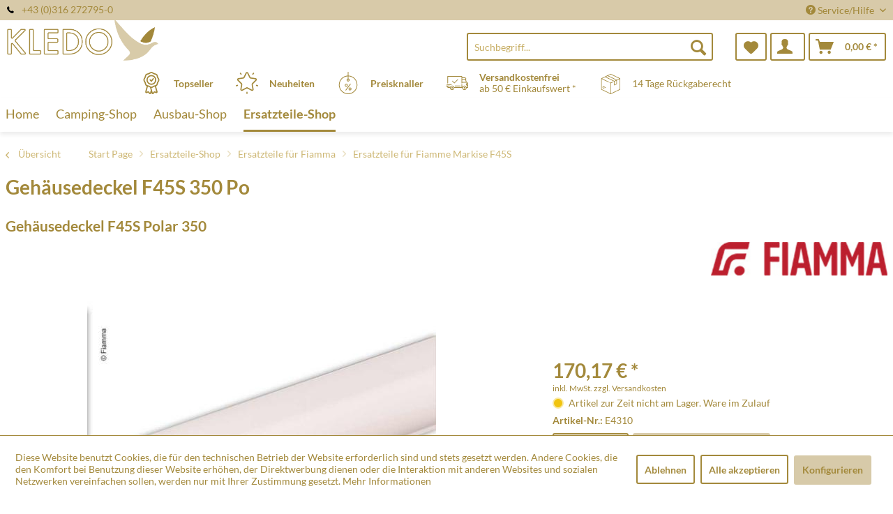

--- FILE ---
content_type: text/css
request_url: https://www.xn--campingundzubehr-0wb.at/web/kledo/cache/1762758551_f24df26d3a4b8ca4be5ec5c2bff82266.css
body_size: 102864
content:
@-webkit-keyframes keyframe--spin{from{-webkit-transform: rotate(0);transform: rotate(0)}to{-webkit-transform: rotate(360deg);transform: rotate(360deg)}}@keyframes keyframe--spin{from{-webkit-transform: rotate(0);transform: rotate(0)}to{-webkit-transform: rotate(360deg);transform: rotate(360deg)}}@-webkit-keyframes keyframe--spin-reverse{from{-webkit-transform: rotate(360deg);transform: rotate(360deg)}to{-webkit-transform: rotate(0);transform: rotate(0)}}@keyframes keyframe--spin-reverse{from{-webkit-transform: rotate(360deg);transform: rotate(360deg)}to{-webkit-transform: rotate(0);transform: rotate(0)}}html{font-family: sans-serif;-ms-text-size-adjust: 100%;-webkit-text-size-adjust: 100%}body{margin: 0}article,aside,details,figcaption,figure,footer,header,hgroup,main,menu,nav,section,summary{display: block}audio,canvas,progress,video{display: inline-block;vertical-align: baseline}audio:not([controls]){display: none;height: 0}[hidden],template{display: none}a{background-color: transparent}a:active,a:hover{outline: 0}abbr[title]{border-bottom: 1px dotted}b,strong{font-weight: bold}dfn{font-style: italic}h1{font-size: 2em;margin: .67em 0}mark{background: #ff0;color: #000}small{font-size: 80%}sub,sup{font-size: 75%;line-height: 0;position: relative;vertical-align: baseline}sup{top: -0.5em}sub{bottom: -0.25em}img{border: 0}svg:not(:root){overflow: hidden}figure{margin: 1em 40px}hr{box-sizing: content-box;height: 0}pre{overflow: auto}code,kbd,pre,samp{font-family: monospace, monospace;font-size: 1em}button,input,optgroup,select,textarea{color: inherit;font: inherit;margin: 0}button{overflow: visible}button,select{text-transform: none}button,html input[type="button"],input[type="reset"],input[type="submit"]{-webkit-appearance: button;cursor: pointer}button[disabled],html input[disabled]{cursor: default}button::-moz-focus-inner,input::-moz-focus-inner,button::-moz-focus-inner,input::-moz-focus-inner{border: 0;padding: 0}input{line-height: normal}input[type="checkbox"],input[type="radio"]{box-sizing: border-box;padding: 0}input[type="number"]::-webkit-inner-spin-button,input[type="number"]::-webkit-outer-spin-button{height: auto}input[type="search"]{-webkit-appearance: textfield;box-sizing: content-box}input[type="search"]::-webkit-search-cancel-button,input[type="search"]::-webkit-search-decoration{-webkit-appearance: none}fieldset{border: 1px solid #c0c0c0;margin: 0 2px;padding: .35em .625em .75em}legend{border: 0;padding: 0}textarea{overflow: auto}optgroup{font-weight: bold}table{border-collapse: collapse;border-spacing: 0}td,th{padding: 0}.block-group,.block,.block-group:after,.block:after,.block-group:before,.block:before{-webkit-box-sizing: border-box;-moz-box-sizing: border-box;box-sizing: border-box}.block-group{zoom: 1;list-style-type: none;padding: 0;margin: 0}.block-group:before,.block-group:after{display: table;content: "";line-height: 0}.block-group:after{clear: both}.block-group > .block-group{clear: none;float: left;margin: 0 !important}.block{float: left;width: 100%}@font-face{font-family: 'Open Sans';font-display: swap;src: local('Open Sans Light'), local('OpenSans-Light'), url('../../themes/Frontend/Responsive/frontend/_public/vendors/fonts/open-sans-fontface/Light/OpenSans-Light.woff2?5df9de50cea0c46a7725e8d365dba708') format('woff2'), url('../../themes/Frontend/Responsive/frontend/_public/vendors/fonts/open-sans-fontface/Light/OpenSans-Light.woff?579cbd15cdb164d1aa6c1923e890f248') format('woff'), url('../../themes/Frontend/Responsive/frontend/_public/vendors/fonts/open-sans-fontface/Light/OpenSans-Light.ttf?a527d95cd2686b9eba6be49a765bb6e1') format('truetype');font-weight: 300;font-style: normal}@font-face{font-family: 'Open Sans';font-display: swap;src: local('Open Sans Regular'), local('Open Sans'), url('../../themes/Frontend/Responsive/frontend/_public/vendors/fonts/open-sans-fontface/Regular/OpenSans-Regular.woff2?6bd59796b74cccb0567507debb274a98') format('woff2'), url('../../themes/Frontend/Responsive/frontend/_public/vendors/fonts/open-sans-fontface/Regular/OpenSans-Regular.woff?6ef6b0dc28b4ef5250521cae15c63ef7') format('woff'), url('../../themes/Frontend/Responsive/frontend/_public/vendors/fonts/open-sans-fontface/Regular/OpenSans-Regular.ttf?bd0ae00339978292090c1993365a7b5b') format('truetype');font-weight: normal;font-style: normal}@font-face{font-family: 'Open Sans';font-display: swap;src: local('Open Sans Semibold'), local('OpenSans-SemiBold'), url('../../themes/Frontend/Responsive/frontend/_public/vendors/fonts/open-sans-fontface/Semibold/OpenSans-Semibold.woff2?ca575e7890b682971bff3f05e1d97bb6') format('woff2'), url('../../themes/Frontend/Responsive/frontend/_public/vendors/fonts/open-sans-fontface/Semibold/OpenSans-Semibold.woff?c66cf9bb0e077b79bc49558361270246') format('woff'), url('../../themes/Frontend/Responsive/frontend/_public/vendors/fonts/open-sans-fontface/Semibold/OpenSans-Semibold.ttf?eb187caca5e194e6bc4db9e66aee83db') format('truetype');font-weight: 600;font-style: normal}@font-face{font-family: 'Open Sans';font-display: swap;src: local('Open Sans Bold'), local('OpenSans-Bold'), url('../../themes/Frontend/Responsive/frontend/_public/vendors/fonts/open-sans-fontface/Bold/OpenSans-Bold.woff2?c50a62ecd3791a5ac9d88b1e8685ebd6') format('woff2'), url('../../themes/Frontend/Responsive/frontend/_public/vendors/fonts/open-sans-fontface/Bold/OpenSans-Bold.woff?b4cb79e9a22306f6b7871d5388ceb231') format('woff'), url('../../themes/Frontend/Responsive/frontend/_public/vendors/fonts/open-sans-fontface/Bold/OpenSans-Bold.ttf?9c40a7da38e88147dd77ea28e7941bf0') format('truetype');font-weight: bold;font-style: normal}@font-face{font-family: 'Open Sans';font-display: swap;src: local('Open Sans ExtraBold'), local('OpenSans-ExtraBold'), url('../../themes/Frontend/Responsive/frontend/_public/vendors/fonts/open-sans-fontface/ExtraBold/OpenSans-ExtraBold.woff2?8b12b219815a4a57c95c2896816f0589') format('woff2'), url('../../themes/Frontend/Responsive/frontend/_public/vendors/fonts/open-sans-fontface/ExtraBold/OpenSans-ExtraBold.woff?683e13d90c4fdb22e528f167d0ed5740') format('woff'), url('../../themes/Frontend/Responsive/frontend/_public/vendors/fonts/open-sans-fontface/ExtraBold/OpenSans-ExtraBold.ttf?b58d5d159877618fe01438778d8c6c08') format('truetype');font-weight: 800;font-style: normal}.visible--s,.visible-inline--s,.visible-inline-block--s,.visible--m,.visible-inline--m,.visible-inline-block--m,.visible--l,.visible-inline--l,.visible-inline-block--l,.visible--xl,.visible-inline--xl,.visible-inline-block--xl{display: none !important}.visible--xs{display: block !important}table.visible--xs{display: table !important}tr.visible--xs{display: table-row !important}th.visible--xs,td.visible--xs{display: table-cell !important}.visible-inline--xs{display: inline !important}table.visible-inline--xs{display: table !important}tr.visible-inline--xs{display: table-row !important}th.visible-inline--xs,td.visible-inline--xs{display: table-cell !important}.visible-inline-block--xs{display: inline-block !important}table.visible-inline-block--xs{display: table !important}tr.visible-inline-block--xs{display: table-row !important}th.visible-inline-block--xs,td.visible-inline-block--xs{display: table-cell !important}.hidden--s,.hidden--m,.hidden--l,.hidden--xl{display: inherit !important}.hidden--xs{display: none !important}@media screen and (min-width: 30em){.visible--xs,.visible-inline--xs,.visible-inline-block--xs,.visible--m,.visible-inline--m,.visible-inline-block--m,.visible--l,.visible-inline--l,.visible-inline-block--l,.visible--xl,.visible-inline--xl,.visible-inline-block--xl{display: none !important}.visible--s{display: block !important}table.visible--s{display: table !important}tr.visible--s{display: table-row !important}th.visible--s,td.visible--s{display: table-cell !important}.visible-inline--s{display: inline !important}table.visible-inline--s{display: table !important}tr.visible-inline--s{display: table-row !important}th.visible-inline--s,td.visible-inline--s{display: table-cell !important}.visible-inline-block--s{display: inline-block !important}table.visible-inline-block--s{display: table !important}tr.visible-inline-block--s{display: table-row !important}th.visible-inline-block--s,td.visible-inline-block--s{display: table-cell !important}.hidden--xs,.hidden--m,.hidden--l,.hidden--xl{display: inherit !important}.hidden--s{display: none !important}}@media screen and (min-width: 48em){.visible--xs,.visible-inline--xs,.visible-inline-block--xs,.visible--s,.visible-inline--s,.visible-inline-block--s,.visible--l,.visible-inline--l,.visible-inline-block--l,.visible--xl,.visible-inline--xl,.visible-inline-block--xl{display: none !important}.visible--m{display: block !important}table.visible--m{display: table !important}tr.visible--m{display: table-row !important}th.visible--m,td.visible--m{display: table-cell !important}.visible-inline--m{display: inline !important}table.visible-inline--m{display: table !important}tr.visible-inline--m{display: table-row !important}th.visible-inline--m,td.visible-inline--m{display: table-cell !important}.visible-inline-block--m{display: inline-block !important}table.visible-inline-block--m{display: table !important}tr.visible-inline-block--m{display: table-row !important}th.visible-inline-block--m,td.visible-inline-block--m{display: table-cell !important}.hidden--xs,.hidden--s,.hidden--l,.hidden--xl{display: inherit !important}.hidden--m{display: none !important}}@media screen and (min-width: 64em){.visible--xs,.visible-inline--xs,.visible-inline-block--xs,.visible--s,.visible-inline--s,.visible-inline-block--s,.visible--m,.visible-inline--m,.visible-inline-block--m,.visible--xl,.visible-inline--xl,.visible-inline-block--xl{display: none !important}.visible--l{display: block !important}table.visible--l{display: table !important}tr.visible--l{display: table-row !important}th.visible--l,td.visible--l{display: table-cell !important}.visible-inline--l{display: inline !important}table.visible-inline--l{display: table !important}tr.visible-inline--l{display: table-row !important}th.visible-inline--l,td.visible-inline--l{display: table-cell !important}.visible-inline-block--l{display: inline-block !important}table.visible-inline-block--l{display: table !important}tr.visible-inline-block--l{display: table-row !important}th.visible-inline-block--l,td.visible-inline-block--l{display: table-cell !important}.hidden--xs,.hidden--s,.hidden--m,.hidden--xl{display: inherit !important}.hidden--l{display: none !important}}@media screen and (min-width: 78.75em){.visible--xs,.visible-inline--xs,.visible-inline-block--xs,.visible--s,.visible-inline--s,.visible-inline-block--s,.visible--m,.visible-inline--m,.visible-inline-block--m,.visible--l,.visible-inline--l,.visible-inline-block--l{display: none !important}.visible--xl{display: block !important}table.visible--xl{display: table !important}tr.visible--xl{display: table-row !important}th.visible--xl,td.visible--xl{display: table-cell !important}.visible-inline--xl{display: inline !important}table.visible-inline--xl{display: table !important}tr.visible-inline--xl{display: table-row !important}th.visible-inline--xl,td.visible-inline--xl{display: table-cell !important}.visible-inline-block--xl{display: inline-block !important}table.visible-inline-block--xl{display: table !important}tr.visible-inline-block--xl{display: table-row !important}th.visible-inline-block--xl,td.visible-inline-block--xl{display: table-cell !important}.hidden--xs,.hidden--s,.hidden--m,.hidden--l{display: inherit !important}.hidden--xl{display: none !important}}.btn{padding: .125rem .625rem .125rem .625rem;line-height: 2rem;border-radius: 3px;background-clip: padding-box;-webkit-appearance: none;-moz-appearance: none;appearance: none;font-size: .875rem;background-color: #fff;background-image: linear-gradient(to bottom, #fff 0%, #fff 100%);-webkit-font-smoothing: inherit;display: inline-block;position: relative;font-weight: 700;text-decoration: none;text-align: left;cursor: pointer;border: 1px solid #a3893b;color: #a3893b}.btn [class^="icon--"]{font-size: .625rem}.btn .is--large{font-size: 1rem}.btn.is--icon-right{padding-right: 2.25rem}.btn.is--icon-right [class^="icon--"]{height: 1rem;line-height: 2rem;margin: -1rem 0rem 0rem 0rem;right: .75rem;font-weight: 500;display: block;position: absolute;top: 50%}.btn.is--icon-left{padding-left: 2.25rem}.btn.is--icon-left [class^="icon--"]{height: 1rem;line-height: 2rem;margin: -1rem 0rem 0rem 0rem;left: .75rem;font-weight: 500;display: block;position: absolute;top: 50%}.btn:disabled,.btn:disabled:hover,.btn.is--disabled,.btn.is--disabled:hover{opacity: .5;background-color: #fff;background-image: linear-gradient(to bottom, #fff 0%, #fff 100%);border: 1px solid #a3893b;color: #a3893b;cursor: not-allowed}.btn:hover{background: #d7caa9;color: #a3893b;border-color: #a3893b}.btn:focus{outline: none}.btn.is--small{line-height: 1.75rem}.btn.is--medium{line-height: 2rem;height: 2.375rem}.btn.is--large{line-height: 2.25rem;height: 2.625rem}.btn.is--full{display: block}.btn.is--center{text-align: center}.is--primary{padding: .125rem .75rem .125rem .75rem;line-height: 2.125rem;background-color: #d7caa9;background-image: linear-gradient(to bottom, #d7caa9 0%, #d7caa9 100%);border: 0 none;color: #a3893b}.is--primary:hover{background: #000;color: #a3893b}.is--primary.is--small{line-height: 1.875rem}.is--primary.is--large{line-height: 2.375rem}.is--secondary{padding: .125rem .75rem .125rem .75rem;line-height: 2.125rem;background-color: #d8caa9;background-image: linear-gradient(to bottom, #d8caa9 0%, #a3893b 100%);border: 0 none;color: #fff}.is--secondary:hover{background: #000;color: #fff}.is--secondary.is--small{line-height: 1.875rem}.is--secondary.is--large{line-height: 2.375rem}.is--link{padding: .125rem .75rem .125rem .75rem;line-height: 2.125rem;border: 0 none;background: transparent;color: #d8caa9}.is--link:hover{color: #a3893b}.is--link.is--small{line-height: 1.875rem}.is--link.is--large{line-height: 2.375rem}.container{max-width: 78.75rem;background: #fff;margin: 0 auto;width: 100%}.container:after{content: "";display: table;clear: both}#cookie-consent{width: 17.5rem;-webkit-transition: transform .45s cubic-bezier(.3, 0, .15, 1);transition: transform .45s cubic-bezier(.3, 0, .15, 1)}#cookie-consent.off-canvas{position: fixed;z-index: 8000;background: #a3893b}#cookie-consent.block-transition{transition: none}#cookie-consent .cookie-consent--header{cursor: pointer}#cookie-consent .cookie-consent--description{padding: .9375rem .625rem .9375rem .625rem}#cookie-consent .cookie-consent--configuration .cookie-consent--group{padding: .9375rem .625rem .9375rem .625rem;border-bottom: 1px solid #a3893b;position: relative}#cookie-consent .cookie-consent--configuration .cookie-consent--group:after{content: "";display: table;clear: both}#cookie-consent .cookie-consent--configuration .cookie-consent--group-title{cursor: pointer;float: left;width: 85%}#cookie-consent .cookie-consent--configuration .cookie-consent--group-title.is--active .cookie-consent--group-arrow{transform: rotate(90deg)}#cookie-consent .cookie-consent--configuration .cookie-consent--configuration-header-text{padding: .9375rem .625rem .9375rem .625rem;font-weight: 700;color: #a3893b;border-bottom: 1px solid #a3893b}#cookie-consent .cookie-consent--configuration .cookie-consent--group-description{margin-left: 2.625rem;color: #c7ae64}#cookie-consent .cookie-consent--cookie{padding: .9375rem 0rem .9375rem 0rem;position: relative}#cookie-consent .cookie-consent--cookie:after{content: "";display: table;clear: both}#cookie-consent .cookie-consent--cookie .cookie--label{cursor: pointer}#cookie-consent .cookie-consent--group-container{padding-top: .625rem;float: none;clear: both}#cookie-consent .cookie-consent--group-arrow{right: .9375rem;font-size: .75rem;top: 1.125rem;position: absolute}#cookie-consent .cookie-consent--save{padding: .9375rem .625rem .9375rem .625rem}#cookie-consent .cookie-consent--save .cookie-consent--save-button{text-align: center;width: 100%}#cookie-consent .cookie-consent--configuration-main{background: #fff}#cookie-consent .cookie-consent--state-label{margin-left: 2.5rem}.cookie-consent--state-input{display: block;position: absolute}.cookie-consent--state-input.cookie-consent--cookie-state{top: calc(50% - 10px)}.cookie-consent--state-input.cookie-consent--required{opacity: 0.4}.cookie-consent--state-input.cookie-consent--required .cookie-consent--state-input-element{cursor: default}.cookie-consent--state-input .cookie-consent--state-input-element{height: 1.25rem;width: 1.25rem;border-radius: .1875rem;border: 1px solid #a3893b;cursor: pointer;display: block;position: relative}.cookie-consent--state-input input{display: none}.cookie-consent--state-input input:checked + .cookie-consent--state-input-element{background: #584a20}.cookie-consent--state-input input:checked + .cookie-consent--state-input-element::after{width: .625rem;height: .3125rem;top: .25rem;left: .1875rem;border: 2px solid #fff;border-top: none;border-right: none;background: transparent;content: '';position: absolute;transform: rotate(-45deg)}.cookie-consent--state-input input:indeterminate + .cookie-consent--state-input-element{background: #584a20}.cookie-consent--state-input input:indeterminate + .cookie-consent--state-input-element::after{width: .625rem;height: .3125rem;top: .1875rem;left: .25rem;border: 2px none #fff;border-bottom-style: solid;background: transparent;content: '';position: absolute}.product--delivery{font-size: .875rem}.product--delivery p{margin: 0}.product--delivery .delivery--status-icon{border-radius: .5625rem;background-clip: padding-box;margin: 0rem .3125rem 0rem 0rem;width: .5625rem;height: .5625rem;line-height: .625rem;display: inline-block;position: relative}.product--delivery .delivery--status-shipping-free{background: #d8caa9}.product--delivery .delivery--text-shipping-free{color: #d8caa9}.product--delivery .delivery--status-available{background: #2ecc71}.product--delivery .delivery--text-available{color: #2ecc71}.product--delivery .delivery--status-more-is-coming{background: #f1c40f}.product--delivery .delivery--text-more-is-coming{color: #f1c40f}.product--delivery .delivery--status-not-available{background: #a3893b}.product--delivery .delivery--text-not-available{color: #a3893b}.product--delivery .delivery--text{margin: 0;display: inline-block}.content-main.is--fullscreen{box-shadow: none;max-width: none;padding: 0;margin: 0}.content-main.is--fullscreen .content,.content-main.is--fullscreen .content-main--inner{padding: 0;margin: 0 auto}.content-main.is--fullscreen .content--breadcrumb,.content-main.is--fullscreen .tagcloud--content,.content-main.is--fullscreen .last-seen-products{display: none}.content-main.is--fullscreen .listing--wrapper{max-width: 72.5rem;padding: 1.25rem .625rem 1.25rem .625rem;margin: 0 auto}@media screen and (min-width: 48em){.content-main.is--fullscreen .listing--wrapper{padding: 1.25rem 1.875rem 1.25rem 1.875rem}}@media screen and (min-width: 78.75em){.content-main.is--fullscreen .listing--wrapper{padding: 1.25rem 0rem 1.25rem 0rem}}.emotion--overlay{width: 3.125rem;height: 3.125rem;top: 3.125rem;border-radius: 3px;background-clip: padding-box;margin: 0 auto;position: relative;left: 0;z-index: 1000}.emotion--overlay .emotion--loading-indicator{padding: 0;position: absolute;top: 0;bottom: 0;left: 0;right: 0;margin: auto}.emotion--overlay ~ .content-main{min-height: 125rem;visibility: hidden}.emotion--loading-indicator{width: 1.3125rem;height: 1.3125rem;padding: 3.125rem 0rem 3.125rem 0rem;margin: 0 auto;display: block;position: relative;box-sizing: content-box}.emotion--loading-indicator:before{border-radius: 100%;background-clip: padding-box;-webkit-animation: keyframe--spin 1s linear infinite;animation: keyframe--spin 1s linear infinite;width: 100%;height: 100%;box-sizing: border-box;display: block;content: "";border-width: 2px;border-style: solid;border-color: #333 #ccc #ccc #ccc}.content--emotions{display: block}body.emotion--preview{background: #ffffff}body.emotion--preview .content-main{box-shadow: none;margin: 0}.emotion--show-listing{margin: 1.25rem 0rem 1.25rem 0rem}.emotion--wrapper{display: block;margin: 0 auto;max-width: 1160px;overflow: hidden}.emotion--wrapper.is--fullscreen{max-width: none}.emotion--container{display: block;position: relative;top: 0;left: 0;background: #fff}.emotion--container:after{content: "";display: table;clear: both}.emotion--container.emotion--mode-resize{-webkit-transform-origin: 0 0 0;transform-origin: 0 0 0}.emotion--container.emotion--mode-rows .emotion--sizer,.emotion--container.emotion--mode-rows .emotion--sizer-xs,.emotion--container.emotion--mode-rows .emotion--sizer-s,.emotion--container.emotion--mode-rows .emotion--sizer-m,.emotion--container.emotion--mode-rows .emotion--sizer-l,.emotion--container.emotion--mode-rows .emotion--sizer-xl{display: none}.emotion--container.emotion--mode-rows .emotion--row:after{content: "";display: table;clear: both}.emotion--container.emotion--column-1 .col-1{width: 100%}.emotion--container.emotion--column-1 .start-col-1{left: 0%}.emotion--container.emotion--column-1 .col-xs-1{width: 100%}.emotion--container.emotion--column-1 .start-col-xs-1{left: 0%}@media screen and (min-width: 30em){.emotion--container.emotion--column-1 .col-s-1{width: 100%}.emotion--container.emotion--column-1 .start-col-s-1{left: 0%}}@media screen and (min-width: 48em){.emotion--container.emotion--column-1 .col-m-1{width: 100%}.emotion--container.emotion--column-1 .start-col-m-1{left: 0%}}@media screen and (min-width: 64em){.emotion--container.emotion--column-1 .col-l-1{width: 100%}.emotion--container.emotion--column-1 .start-col-l-1{left: 0%}}@media screen and (min-width: 78.75em){.emotion--container.emotion--column-1 .col-xl-1{width: 100%}.emotion--container.emotion--column-1 .start-col-xl-1{left: 0%}}.emotion--container.emotion--column-2 .col-1{width: 50%}.emotion--container.emotion--column-2 .start-col-1{left: 0%}.emotion--container.emotion--column-2 .col-2{width: 100%}.emotion--container.emotion--column-2 .start-col-2{left: 50%}.emotion--container.emotion--column-2 .col-xs-1{width: 50%}.emotion--container.emotion--column-2 .start-col-xs-1{left: 0%}.emotion--container.emotion--column-2 .col-xs-2{width: 100%}.emotion--container.emotion--column-2 .start-col-xs-2{left: 50%}@media screen and (min-width: 30em){.emotion--container.emotion--column-2 .col-s-1{width: 50%}.emotion--container.emotion--column-2 .start-col-s-1{left: 0%}.emotion--container.emotion--column-2 .col-s-2{width: 100%}.emotion--container.emotion--column-2 .start-col-s-2{left: 50%}}@media screen and (min-width: 48em){.emotion--container.emotion--column-2 .col-m-1{width: 50%}.emotion--container.emotion--column-2 .start-col-m-1{left: 0%}.emotion--container.emotion--column-2 .col-m-2{width: 100%}.emotion--container.emotion--column-2 .start-col-m-2{left: 50%}}@media screen and (min-width: 64em){.emotion--container.emotion--column-2 .col-l-1{width: 50%}.emotion--container.emotion--column-2 .start-col-l-1{left: 0%}.emotion--container.emotion--column-2 .col-l-2{width: 100%}.emotion--container.emotion--column-2 .start-col-l-2{left: 50%}}@media screen and (min-width: 78.75em){.emotion--container.emotion--column-2 .col-xl-1{width: 50%}.emotion--container.emotion--column-2 .start-col-xl-1{left: 0%}.emotion--container.emotion--column-2 .col-xl-2{width: 100%}.emotion--container.emotion--column-2 .start-col-xl-2{left: 50%}}.emotion--container.emotion--column-3 .col-1{width: 33.33333333%}.emotion--container.emotion--column-3 .start-col-1{left: 0%}.emotion--container.emotion--column-3 .col-2{width: 66.66666667%}.emotion--container.emotion--column-3 .start-col-2{left: 33.33333333%}.emotion--container.emotion--column-3 .col-3{width: 100%}.emotion--container.emotion--column-3 .start-col-3{left: 66.66666667%}.emotion--container.emotion--column-3 .col-xs-1{width: 33.33333333%}.emotion--container.emotion--column-3 .start-col-xs-1{left: 0%}.emotion--container.emotion--column-3 .col-xs-2{width: 66.66666667%}.emotion--container.emotion--column-3 .start-col-xs-2{left: 33.33333333%}.emotion--container.emotion--column-3 .col-xs-3{width: 100%}.emotion--container.emotion--column-3 .start-col-xs-3{left: 66.66666667%}@media screen and (min-width: 30em){.emotion--container.emotion--column-3 .col-s-1{width: 33.33333333%}.emotion--container.emotion--column-3 .start-col-s-1{left: 0%}.emotion--container.emotion--column-3 .col-s-2{width: 66.66666667%}.emotion--container.emotion--column-3 .start-col-s-2{left: 33.33333333%}.emotion--container.emotion--column-3 .col-s-3{width: 100%}.emotion--container.emotion--column-3 .start-col-s-3{left: 66.66666667%}}@media screen and (min-width: 48em){.emotion--container.emotion--column-3 .col-m-1{width: 33.33333333%}.emotion--container.emotion--column-3 .start-col-m-1{left: 0%}.emotion--container.emotion--column-3 .col-m-2{width: 66.66666667%}.emotion--container.emotion--column-3 .start-col-m-2{left: 33.33333333%}.emotion--container.emotion--column-3 .col-m-3{width: 100%}.emotion--container.emotion--column-3 .start-col-m-3{left: 66.66666667%}}@media screen and (min-width: 64em){.emotion--container.emotion--column-3 .col-l-1{width: 33.33333333%}.emotion--container.emotion--column-3 .start-col-l-1{left: 0%}.emotion--container.emotion--column-3 .col-l-2{width: 66.66666667%}.emotion--container.emotion--column-3 .start-col-l-2{left: 33.33333333%}.emotion--container.emotion--column-3 .col-l-3{width: 100%}.emotion--container.emotion--column-3 .start-col-l-3{left: 66.66666667%}}@media screen and (min-width: 78.75em){.emotion--container.emotion--column-3 .col-xl-1{width: 33.33333333%}.emotion--container.emotion--column-3 .start-col-xl-1{left: 0%}.emotion--container.emotion--column-3 .col-xl-2{width: 66.66666667%}.emotion--container.emotion--column-3 .start-col-xl-2{left: 33.33333333%}.emotion--container.emotion--column-3 .col-xl-3{width: 100%}.emotion--container.emotion--column-3 .start-col-xl-3{left: 66.66666667%}}.emotion--container.emotion--column-4 .col-1{width: 25%}.emotion--container.emotion--column-4 .start-col-1{left: 0%}.emotion--container.emotion--column-4 .col-2{width: 50%}.emotion--container.emotion--column-4 .start-col-2{left: 25%}.emotion--container.emotion--column-4 .col-3{width: 75%}.emotion--container.emotion--column-4 .start-col-3{left: 50%}.emotion--container.emotion--column-4 .col-4{width: 100%}.emotion--container.emotion--column-4 .start-col-4{left: 75%}.emotion--container.emotion--column-4 .col-xs-1{width: 25%}.emotion--container.emotion--column-4 .start-col-xs-1{left: 0%}.emotion--container.emotion--column-4 .col-xs-2{width: 50%}.emotion--container.emotion--column-4 .start-col-xs-2{left: 25%}.emotion--container.emotion--column-4 .col-xs-3{width: 75%}.emotion--container.emotion--column-4 .start-col-xs-3{left: 50%}.emotion--container.emotion--column-4 .col-xs-4{width: 100%}.emotion--container.emotion--column-4 .start-col-xs-4{left: 75%}@media screen and (min-width: 30em){.emotion--container.emotion--column-4 .col-s-1{width: 25%}.emotion--container.emotion--column-4 .start-col-s-1{left: 0%}.emotion--container.emotion--column-4 .col-s-2{width: 50%}.emotion--container.emotion--column-4 .start-col-s-2{left: 25%}.emotion--container.emotion--column-4 .col-s-3{width: 75%}.emotion--container.emotion--column-4 .start-col-s-3{left: 50%}.emotion--container.emotion--column-4 .col-s-4{width: 100%}.emotion--container.emotion--column-4 .start-col-s-4{left: 75%}}@media screen and (min-width: 48em){.emotion--container.emotion--column-4 .col-m-1{width: 25%}.emotion--container.emotion--column-4 .start-col-m-1{left: 0%}.emotion--container.emotion--column-4 .col-m-2{width: 50%}.emotion--container.emotion--column-4 .start-col-m-2{left: 25%}.emotion--container.emotion--column-4 .col-m-3{width: 75%}.emotion--container.emotion--column-4 .start-col-m-3{left: 50%}.emotion--container.emotion--column-4 .col-m-4{width: 100%}.emotion--container.emotion--column-4 .start-col-m-4{left: 75%}}@media screen and (min-width: 64em){.emotion--container.emotion--column-4 .col-l-1{width: 25%}.emotion--container.emotion--column-4 .start-col-l-1{left: 0%}.emotion--container.emotion--column-4 .col-l-2{width: 50%}.emotion--container.emotion--column-4 .start-col-l-2{left: 25%}.emotion--container.emotion--column-4 .col-l-3{width: 75%}.emotion--container.emotion--column-4 .start-col-l-3{left: 50%}.emotion--container.emotion--column-4 .col-l-4{width: 100%}.emotion--container.emotion--column-4 .start-col-l-4{left: 75%}}@media screen and (min-width: 78.75em){.emotion--container.emotion--column-4 .col-xl-1{width: 25%}.emotion--container.emotion--column-4 .start-col-xl-1{left: 0%}.emotion--container.emotion--column-4 .col-xl-2{width: 50%}.emotion--container.emotion--column-4 .start-col-xl-2{left: 25%}.emotion--container.emotion--column-4 .col-xl-3{width: 75%}.emotion--container.emotion--column-4 .start-col-xl-3{left: 50%}.emotion--container.emotion--column-4 .col-xl-4{width: 100%}.emotion--container.emotion--column-4 .start-col-xl-4{left: 75%}}.emotion--container.emotion--column-5 .col-1{width: 20%}.emotion--container.emotion--column-5 .start-col-1{left: 0%}.emotion--container.emotion--column-5 .col-2{width: 40%}.emotion--container.emotion--column-5 .start-col-2{left: 20%}.emotion--container.emotion--column-5 .col-3{width: 60%}.emotion--container.emotion--column-5 .start-col-3{left: 40%}.emotion--container.emotion--column-5 .col-4{width: 80%}.emotion--container.emotion--column-5 .start-col-4{left: 60%}.emotion--container.emotion--column-5 .col-5{width: 100%}.emotion--container.emotion--column-5 .start-col-5{left: 80%}.emotion--container.emotion--column-5 .col-xs-1{width: 20%}.emotion--container.emotion--column-5 .start-col-xs-1{left: 0%}.emotion--container.emotion--column-5 .col-xs-2{width: 40%}.emotion--container.emotion--column-5 .start-col-xs-2{left: 20%}.emotion--container.emotion--column-5 .col-xs-3{width: 60%}.emotion--container.emotion--column-5 .start-col-xs-3{left: 40%}.emotion--container.emotion--column-5 .col-xs-4{width: 80%}.emotion--container.emotion--column-5 .start-col-xs-4{left: 60%}.emotion--container.emotion--column-5 .col-xs-5{width: 100%}.emotion--container.emotion--column-5 .start-col-xs-5{left: 80%}@media screen and (min-width: 30em){.emotion--container.emotion--column-5 .col-s-1{width: 20%}.emotion--container.emotion--column-5 .start-col-s-1{left: 0%}.emotion--container.emotion--column-5 .col-s-2{width: 40%}.emotion--container.emotion--column-5 .start-col-s-2{left: 20%}.emotion--container.emotion--column-5 .col-s-3{width: 60%}.emotion--container.emotion--column-5 .start-col-s-3{left: 40%}.emotion--container.emotion--column-5 .col-s-4{width: 80%}.emotion--container.emotion--column-5 .start-col-s-4{left: 60%}.emotion--container.emotion--column-5 .col-s-5{width: 100%}.emotion--container.emotion--column-5 .start-col-s-5{left: 80%}}@media screen and (min-width: 48em){.emotion--container.emotion--column-5 .col-m-1{width: 20%}.emotion--container.emotion--column-5 .start-col-m-1{left: 0%}.emotion--container.emotion--column-5 .col-m-2{width: 40%}.emotion--container.emotion--column-5 .start-col-m-2{left: 20%}.emotion--container.emotion--column-5 .col-m-3{width: 60%}.emotion--container.emotion--column-5 .start-col-m-3{left: 40%}.emotion--container.emotion--column-5 .col-m-4{width: 80%}.emotion--container.emotion--column-5 .start-col-m-4{left: 60%}.emotion--container.emotion--column-5 .col-m-5{width: 100%}.emotion--container.emotion--column-5 .start-col-m-5{left: 80%}}@media screen and (min-width: 64em){.emotion--container.emotion--column-5 .col-l-1{width: 20%}.emotion--container.emotion--column-5 .start-col-l-1{left: 0%}.emotion--container.emotion--column-5 .col-l-2{width: 40%}.emotion--container.emotion--column-5 .start-col-l-2{left: 20%}.emotion--container.emotion--column-5 .col-l-3{width: 60%}.emotion--container.emotion--column-5 .start-col-l-3{left: 40%}.emotion--container.emotion--column-5 .col-l-4{width: 80%}.emotion--container.emotion--column-5 .start-col-l-4{left: 60%}.emotion--container.emotion--column-5 .col-l-5{width: 100%}.emotion--container.emotion--column-5 .start-col-l-5{left: 80%}}@media screen and (min-width: 78.75em){.emotion--container.emotion--column-5 .col-xl-1{width: 20%}.emotion--container.emotion--column-5 .start-col-xl-1{left: 0%}.emotion--container.emotion--column-5 .col-xl-2{width: 40%}.emotion--container.emotion--column-5 .start-col-xl-2{left: 20%}.emotion--container.emotion--column-5 .col-xl-3{width: 60%}.emotion--container.emotion--column-5 .start-col-xl-3{left: 40%}.emotion--container.emotion--column-5 .col-xl-4{width: 80%}.emotion--container.emotion--column-5 .start-col-xl-4{left: 60%}.emotion--container.emotion--column-5 .col-xl-5{width: 100%}.emotion--container.emotion--column-5 .start-col-xl-5{left: 80%}}.emotion--container.emotion--column-6 .col-1{width: 16.66666667%}.emotion--container.emotion--column-6 .start-col-1{left: 0%}.emotion--container.emotion--column-6 .col-2{width: 33.33333333%}.emotion--container.emotion--column-6 .start-col-2{left: 16.66666667%}.emotion--container.emotion--column-6 .col-3{width: 50%}.emotion--container.emotion--column-6 .start-col-3{left: 33.33333333%}.emotion--container.emotion--column-6 .col-4{width: 66.66666667%}.emotion--container.emotion--column-6 .start-col-4{left: 50%}.emotion--container.emotion--column-6 .col-5{width: 83.33333333%}.emotion--container.emotion--column-6 .start-col-5{left: 66.66666667%}.emotion--container.emotion--column-6 .col-6{width: 100%}.emotion--container.emotion--column-6 .start-col-6{left: 83.33333333%}.emotion--container.emotion--column-6 .col-xs-1{width: 16.66666667%}.emotion--container.emotion--column-6 .start-col-xs-1{left: 0%}.emotion--container.emotion--column-6 .col-xs-2{width: 33.33333333%}.emotion--container.emotion--column-6 .start-col-xs-2{left: 16.66666667%}.emotion--container.emotion--column-6 .col-xs-3{width: 50%}.emotion--container.emotion--column-6 .start-col-xs-3{left: 33.33333333%}.emotion--container.emotion--column-6 .col-xs-4{width: 66.66666667%}.emotion--container.emotion--column-6 .start-col-xs-4{left: 50%}.emotion--container.emotion--column-6 .col-xs-5{width: 83.33333333%}.emotion--container.emotion--column-6 .start-col-xs-5{left: 66.66666667%}.emotion--container.emotion--column-6 .col-xs-6{width: 100%}.emotion--container.emotion--column-6 .start-col-xs-6{left: 83.33333333%}@media screen and (min-width: 30em){.emotion--container.emotion--column-6 .col-s-1{width: 16.66666667%}.emotion--container.emotion--column-6 .start-col-s-1{left: 0%}.emotion--container.emotion--column-6 .col-s-2{width: 33.33333333%}.emotion--container.emotion--column-6 .start-col-s-2{left: 16.66666667%}.emotion--container.emotion--column-6 .col-s-3{width: 50%}.emotion--container.emotion--column-6 .start-col-s-3{left: 33.33333333%}.emotion--container.emotion--column-6 .col-s-4{width: 66.66666667%}.emotion--container.emotion--column-6 .start-col-s-4{left: 50%}.emotion--container.emotion--column-6 .col-s-5{width: 83.33333333%}.emotion--container.emotion--column-6 .start-col-s-5{left: 66.66666667%}.emotion--container.emotion--column-6 .col-s-6{width: 100%}.emotion--container.emotion--column-6 .start-col-s-6{left: 83.33333333%}}@media screen and (min-width: 48em){.emotion--container.emotion--column-6 .col-m-1{width: 16.66666667%}.emotion--container.emotion--column-6 .start-col-m-1{left: 0%}.emotion--container.emotion--column-6 .col-m-2{width: 33.33333333%}.emotion--container.emotion--column-6 .start-col-m-2{left: 16.66666667%}.emotion--container.emotion--column-6 .col-m-3{width: 50%}.emotion--container.emotion--column-6 .start-col-m-3{left: 33.33333333%}.emotion--container.emotion--column-6 .col-m-4{width: 66.66666667%}.emotion--container.emotion--column-6 .start-col-m-4{left: 50%}.emotion--container.emotion--column-6 .col-m-5{width: 83.33333333%}.emotion--container.emotion--column-6 .start-col-m-5{left: 66.66666667%}.emotion--container.emotion--column-6 .col-m-6{width: 100%}.emotion--container.emotion--column-6 .start-col-m-6{left: 83.33333333%}}@media screen and (min-width: 64em){.emotion--container.emotion--column-6 .col-l-1{width: 16.66666667%}.emotion--container.emotion--column-6 .start-col-l-1{left: 0%}.emotion--container.emotion--column-6 .col-l-2{width: 33.33333333%}.emotion--container.emotion--column-6 .start-col-l-2{left: 16.66666667%}.emotion--container.emotion--column-6 .col-l-3{width: 50%}.emotion--container.emotion--column-6 .start-col-l-3{left: 33.33333333%}.emotion--container.emotion--column-6 .col-l-4{width: 66.66666667%}.emotion--container.emotion--column-6 .start-col-l-4{left: 50%}.emotion--container.emotion--column-6 .col-l-5{width: 83.33333333%}.emotion--container.emotion--column-6 .start-col-l-5{left: 66.66666667%}.emotion--container.emotion--column-6 .col-l-6{width: 100%}.emotion--container.emotion--column-6 .start-col-l-6{left: 83.33333333%}}@media screen and (min-width: 78.75em){.emotion--container.emotion--column-6 .col-xl-1{width: 16.66666667%}.emotion--container.emotion--column-6 .start-col-xl-1{left: 0%}.emotion--container.emotion--column-6 .col-xl-2{width: 33.33333333%}.emotion--container.emotion--column-6 .start-col-xl-2{left: 16.66666667%}.emotion--container.emotion--column-6 .col-xl-3{width: 50%}.emotion--container.emotion--column-6 .start-col-xl-3{left: 33.33333333%}.emotion--container.emotion--column-6 .col-xl-4{width: 66.66666667%}.emotion--container.emotion--column-6 .start-col-xl-4{left: 50%}.emotion--container.emotion--column-6 .col-xl-5{width: 83.33333333%}.emotion--container.emotion--column-6 .start-col-xl-5{left: 66.66666667%}.emotion--container.emotion--column-6 .col-xl-6{width: 100%}.emotion--container.emotion--column-6 .start-col-xl-6{left: 83.33333333%}}.emotion--container.emotion--column-7 .col-1{width: 14.28571429%}.emotion--container.emotion--column-7 .start-col-1{left: 0%}.emotion--container.emotion--column-7 .col-2{width: 28.57142857%}.emotion--container.emotion--column-7 .start-col-2{left: 14.28571429%}.emotion--container.emotion--column-7 .col-3{width: 42.85714286%}.emotion--container.emotion--column-7 .start-col-3{left: 28.57142857%}.emotion--container.emotion--column-7 .col-4{width: 57.14285714%}.emotion--container.emotion--column-7 .start-col-4{left: 42.85714286%}.emotion--container.emotion--column-7 .col-5{width: 71.42857143000001%}.emotion--container.emotion--column-7 .start-col-5{left: 57.14285714%}.emotion--container.emotion--column-7 .col-6{width: 85.71428571%}.emotion--container.emotion--column-7 .start-col-6{left: 71.42857143000001%}.emotion--container.emotion--column-7 .col-7{width: 100%}.emotion--container.emotion--column-7 .start-col-7{left: 85.71428571%}.emotion--container.emotion--column-7 .col-xs-1{width: 14.28571429%}.emotion--container.emotion--column-7 .start-col-xs-1{left: 0%}.emotion--container.emotion--column-7 .col-xs-2{width: 28.57142857%}.emotion--container.emotion--column-7 .start-col-xs-2{left: 14.28571429%}.emotion--container.emotion--column-7 .col-xs-3{width: 42.85714286%}.emotion--container.emotion--column-7 .start-col-xs-3{left: 28.57142857%}.emotion--container.emotion--column-7 .col-xs-4{width: 57.14285714%}.emotion--container.emotion--column-7 .start-col-xs-4{left: 42.85714286%}.emotion--container.emotion--column-7 .col-xs-5{width: 71.42857143000001%}.emotion--container.emotion--column-7 .start-col-xs-5{left: 57.14285714%}.emotion--container.emotion--column-7 .col-xs-6{width: 85.71428571%}.emotion--container.emotion--column-7 .start-col-xs-6{left: 71.42857143000001%}.emotion--container.emotion--column-7 .col-xs-7{width: 100%}.emotion--container.emotion--column-7 .start-col-xs-7{left: 85.71428571%}@media screen and (min-width: 30em){.emotion--container.emotion--column-7 .col-s-1{width: 14.28571429%}.emotion--container.emotion--column-7 .start-col-s-1{left: 0%}.emotion--container.emotion--column-7 .col-s-2{width: 28.57142857%}.emotion--container.emotion--column-7 .start-col-s-2{left: 14.28571429%}.emotion--container.emotion--column-7 .col-s-3{width: 42.85714286%}.emotion--container.emotion--column-7 .start-col-s-3{left: 28.57142857%}.emotion--container.emotion--column-7 .col-s-4{width: 57.14285714%}.emotion--container.emotion--column-7 .start-col-s-4{left: 42.85714286%}.emotion--container.emotion--column-7 .col-s-5{width: 71.42857143000001%}.emotion--container.emotion--column-7 .start-col-s-5{left: 57.14285714%}.emotion--container.emotion--column-7 .col-s-6{width: 85.71428571%}.emotion--container.emotion--column-7 .start-col-s-6{left: 71.42857143000001%}.emotion--container.emotion--column-7 .col-s-7{width: 100%}.emotion--container.emotion--column-7 .start-col-s-7{left: 85.71428571%}}@media screen and (min-width: 48em){.emotion--container.emotion--column-7 .col-m-1{width: 14.28571429%}.emotion--container.emotion--column-7 .start-col-m-1{left: 0%}.emotion--container.emotion--column-7 .col-m-2{width: 28.57142857%}.emotion--container.emotion--column-7 .start-col-m-2{left: 14.28571429%}.emotion--container.emotion--column-7 .col-m-3{width: 42.85714286%}.emotion--container.emotion--column-7 .start-col-m-3{left: 28.57142857%}.emotion--container.emotion--column-7 .col-m-4{width: 57.14285714%}.emotion--container.emotion--column-7 .start-col-m-4{left: 42.85714286%}.emotion--container.emotion--column-7 .col-m-5{width: 71.42857143000001%}.emotion--container.emotion--column-7 .start-col-m-5{left: 57.14285714%}.emotion--container.emotion--column-7 .col-m-6{width: 85.71428571%}.emotion--container.emotion--column-7 .start-col-m-6{left: 71.42857143000001%}.emotion--container.emotion--column-7 .col-m-7{width: 100%}.emotion--container.emotion--column-7 .start-col-m-7{left: 85.71428571%}}@media screen and (min-width: 64em){.emotion--container.emotion--column-7 .col-l-1{width: 14.28571429%}.emotion--container.emotion--column-7 .start-col-l-1{left: 0%}.emotion--container.emotion--column-7 .col-l-2{width: 28.57142857%}.emotion--container.emotion--column-7 .start-col-l-2{left: 14.28571429%}.emotion--container.emotion--column-7 .col-l-3{width: 42.85714286%}.emotion--container.emotion--column-7 .start-col-l-3{left: 28.57142857%}.emotion--container.emotion--column-7 .col-l-4{width: 57.14285714%}.emotion--container.emotion--column-7 .start-col-l-4{left: 42.85714286%}.emotion--container.emotion--column-7 .col-l-5{width: 71.42857143000001%}.emotion--container.emotion--column-7 .start-col-l-5{left: 57.14285714%}.emotion--container.emotion--column-7 .col-l-6{width: 85.71428571%}.emotion--container.emotion--column-7 .start-col-l-6{left: 71.42857143000001%}.emotion--container.emotion--column-7 .col-l-7{width: 100%}.emotion--container.emotion--column-7 .start-col-l-7{left: 85.71428571%}}@media screen and (min-width: 78.75em){.emotion--container.emotion--column-7 .col-xl-1{width: 14.28571429%}.emotion--container.emotion--column-7 .start-col-xl-1{left: 0%}.emotion--container.emotion--column-7 .col-xl-2{width: 28.57142857%}.emotion--container.emotion--column-7 .start-col-xl-2{left: 14.28571429%}.emotion--container.emotion--column-7 .col-xl-3{width: 42.85714286%}.emotion--container.emotion--column-7 .start-col-xl-3{left: 28.57142857%}.emotion--container.emotion--column-7 .col-xl-4{width: 57.14285714%}.emotion--container.emotion--column-7 .start-col-xl-4{left: 42.85714286%}.emotion--container.emotion--column-7 .col-xl-5{width: 71.42857143000001%}.emotion--container.emotion--column-7 .start-col-xl-5{left: 57.14285714%}.emotion--container.emotion--column-7 .col-xl-6{width: 85.71428571%}.emotion--container.emotion--column-7 .start-col-xl-6{left: 71.42857143000001%}.emotion--container.emotion--column-7 .col-xl-7{width: 100%}.emotion--container.emotion--column-7 .start-col-xl-7{left: 85.71428571%}}.emotion--container.emotion--column-8 .col-1{width: 12.5%}.emotion--container.emotion--column-8 .start-col-1{left: 0%}.emotion--container.emotion--column-8 .col-2{width: 25%}.emotion--container.emotion--column-8 .start-col-2{left: 12.5%}.emotion--container.emotion--column-8 .col-3{width: 37.5%}.emotion--container.emotion--column-8 .start-col-3{left: 25%}.emotion--container.emotion--column-8 .col-4{width: 50%}.emotion--container.emotion--column-8 .start-col-4{left: 37.5%}.emotion--container.emotion--column-8 .col-5{width: 62.5%}.emotion--container.emotion--column-8 .start-col-5{left: 50%}.emotion--container.emotion--column-8 .col-6{width: 75%}.emotion--container.emotion--column-8 .start-col-6{left: 62.5%}.emotion--container.emotion--column-8 .col-7{width: 87.5%}.emotion--container.emotion--column-8 .start-col-7{left: 75%}.emotion--container.emotion--column-8 .col-8{width: 100%}.emotion--container.emotion--column-8 .start-col-8{left: 87.5%}.emotion--container.emotion--column-8 .col-xs-1{width: 12.5%}.emotion--container.emotion--column-8 .start-col-xs-1{left: 0%}.emotion--container.emotion--column-8 .col-xs-2{width: 25%}.emotion--container.emotion--column-8 .start-col-xs-2{left: 12.5%}.emotion--container.emotion--column-8 .col-xs-3{width: 37.5%}.emotion--container.emotion--column-8 .start-col-xs-3{left: 25%}.emotion--container.emotion--column-8 .col-xs-4{width: 50%}.emotion--container.emotion--column-8 .start-col-xs-4{left: 37.5%}.emotion--container.emotion--column-8 .col-xs-5{width: 62.5%}.emotion--container.emotion--column-8 .start-col-xs-5{left: 50%}.emotion--container.emotion--column-8 .col-xs-6{width: 75%}.emotion--container.emotion--column-8 .start-col-xs-6{left: 62.5%}.emotion--container.emotion--column-8 .col-xs-7{width: 87.5%}.emotion--container.emotion--column-8 .start-col-xs-7{left: 75%}.emotion--container.emotion--column-8 .col-xs-8{width: 100%}.emotion--container.emotion--column-8 .start-col-xs-8{left: 87.5%}@media screen and (min-width: 30em){.emotion--container.emotion--column-8 .col-s-1{width: 12.5%}.emotion--container.emotion--column-8 .start-col-s-1{left: 0%}.emotion--container.emotion--column-8 .col-s-2{width: 25%}.emotion--container.emotion--column-8 .start-col-s-2{left: 12.5%}.emotion--container.emotion--column-8 .col-s-3{width: 37.5%}.emotion--container.emotion--column-8 .start-col-s-3{left: 25%}.emotion--container.emotion--column-8 .col-s-4{width: 50%}.emotion--container.emotion--column-8 .start-col-s-4{left: 37.5%}.emotion--container.emotion--column-8 .col-s-5{width: 62.5%}.emotion--container.emotion--column-8 .start-col-s-5{left: 50%}.emotion--container.emotion--column-8 .col-s-6{width: 75%}.emotion--container.emotion--column-8 .start-col-s-6{left: 62.5%}.emotion--container.emotion--column-8 .col-s-7{width: 87.5%}.emotion--container.emotion--column-8 .start-col-s-7{left: 75%}.emotion--container.emotion--column-8 .col-s-8{width: 100%}.emotion--container.emotion--column-8 .start-col-s-8{left: 87.5%}}@media screen and (min-width: 48em){.emotion--container.emotion--column-8 .col-m-1{width: 12.5%}.emotion--container.emotion--column-8 .start-col-m-1{left: 0%}.emotion--container.emotion--column-8 .col-m-2{width: 25%}.emotion--container.emotion--column-8 .start-col-m-2{left: 12.5%}.emotion--container.emotion--column-8 .col-m-3{width: 37.5%}.emotion--container.emotion--column-8 .start-col-m-3{left: 25%}.emotion--container.emotion--column-8 .col-m-4{width: 50%}.emotion--container.emotion--column-8 .start-col-m-4{left: 37.5%}.emotion--container.emotion--column-8 .col-m-5{width: 62.5%}.emotion--container.emotion--column-8 .start-col-m-5{left: 50%}.emotion--container.emotion--column-8 .col-m-6{width: 75%}.emotion--container.emotion--column-8 .start-col-m-6{left: 62.5%}.emotion--container.emotion--column-8 .col-m-7{width: 87.5%}.emotion--container.emotion--column-8 .start-col-m-7{left: 75%}.emotion--container.emotion--column-8 .col-m-8{width: 100%}.emotion--container.emotion--column-8 .start-col-m-8{left: 87.5%}}@media screen and (min-width: 64em){.emotion--container.emotion--column-8 .col-l-1{width: 12.5%}.emotion--container.emotion--column-8 .start-col-l-1{left: 0%}.emotion--container.emotion--column-8 .col-l-2{width: 25%}.emotion--container.emotion--column-8 .start-col-l-2{left: 12.5%}.emotion--container.emotion--column-8 .col-l-3{width: 37.5%}.emotion--container.emotion--column-8 .start-col-l-3{left: 25%}.emotion--container.emotion--column-8 .col-l-4{width: 50%}.emotion--container.emotion--column-8 .start-col-l-4{left: 37.5%}.emotion--container.emotion--column-8 .col-l-5{width: 62.5%}.emotion--container.emotion--column-8 .start-col-l-5{left: 50%}.emotion--container.emotion--column-8 .col-l-6{width: 75%}.emotion--container.emotion--column-8 .start-col-l-6{left: 62.5%}.emotion--container.emotion--column-8 .col-l-7{width: 87.5%}.emotion--container.emotion--column-8 .start-col-l-7{left: 75%}.emotion--container.emotion--column-8 .col-l-8{width: 100%}.emotion--container.emotion--column-8 .start-col-l-8{left: 87.5%}}@media screen and (min-width: 78.75em){.emotion--container.emotion--column-8 .col-xl-1{width: 12.5%}.emotion--container.emotion--column-8 .start-col-xl-1{left: 0%}.emotion--container.emotion--column-8 .col-xl-2{width: 25%}.emotion--container.emotion--column-8 .start-col-xl-2{left: 12.5%}.emotion--container.emotion--column-8 .col-xl-3{width: 37.5%}.emotion--container.emotion--column-8 .start-col-xl-3{left: 25%}.emotion--container.emotion--column-8 .col-xl-4{width: 50%}.emotion--container.emotion--column-8 .start-col-xl-4{left: 37.5%}.emotion--container.emotion--column-8 .col-xl-5{width: 62.5%}.emotion--container.emotion--column-8 .start-col-xl-5{left: 50%}.emotion--container.emotion--column-8 .col-xl-6{width: 75%}.emotion--container.emotion--column-8 .start-col-xl-6{left: 62.5%}.emotion--container.emotion--column-8 .col-xl-7{width: 87.5%}.emotion--container.emotion--column-8 .start-col-xl-7{left: 75%}.emotion--container.emotion--column-8 .col-xl-8{width: 100%}.emotion--container.emotion--column-8 .start-col-xl-8{left: 87.5%}}.emotion--container.emotion--column-9 .col-1{width: 11.11111111%}.emotion--container.emotion--column-9 .start-col-1{left: 0%}.emotion--container.emotion--column-9 .col-2{width: 22.22222222%}.emotion--container.emotion--column-9 .start-col-2{left: 11.11111111%}.emotion--container.emotion--column-9 .col-3{width: 33.33333333%}.emotion--container.emotion--column-9 .start-col-3{left: 22.22222222%}.emotion--container.emotion--column-9 .col-4{width: 44.44444444%}.emotion--container.emotion--column-9 .start-col-4{left: 33.33333333%}.emotion--container.emotion--column-9 .col-5{width: 55.55555556%}.emotion--container.emotion--column-9 .start-col-5{left: 44.44444444%}.emotion--container.emotion--column-9 .col-6{width: 66.66666667%}.emotion--container.emotion--column-9 .start-col-6{left: 55.55555556%}.emotion--container.emotion--column-9 .col-7{width: 77.77777777999999%}.emotion--container.emotion--column-9 .start-col-7{left: 66.66666667%}.emotion--container.emotion--column-9 .col-8{width: 88.88888889%}.emotion--container.emotion--column-9 .start-col-8{left: 77.77777777999999%}.emotion--container.emotion--column-9 .col-9{width: 100%}.emotion--container.emotion--column-9 .start-col-9{left: 88.88888889%}.emotion--container.emotion--column-9 .col-xs-1{width: 11.11111111%}.emotion--container.emotion--column-9 .start-col-xs-1{left: 0%}.emotion--container.emotion--column-9 .col-xs-2{width: 22.22222222%}.emotion--container.emotion--column-9 .start-col-xs-2{left: 11.11111111%}.emotion--container.emotion--column-9 .col-xs-3{width: 33.33333333%}.emotion--container.emotion--column-9 .start-col-xs-3{left: 22.22222222%}.emotion--container.emotion--column-9 .col-xs-4{width: 44.44444444%}.emotion--container.emotion--column-9 .start-col-xs-4{left: 33.33333333%}.emotion--container.emotion--column-9 .col-xs-5{width: 55.55555556%}.emotion--container.emotion--column-9 .start-col-xs-5{left: 44.44444444%}.emotion--container.emotion--column-9 .col-xs-6{width: 66.66666667%}.emotion--container.emotion--column-9 .start-col-xs-6{left: 55.55555556%}.emotion--container.emotion--column-9 .col-xs-7{width: 77.77777777999999%}.emotion--container.emotion--column-9 .start-col-xs-7{left: 66.66666667%}.emotion--container.emotion--column-9 .col-xs-8{width: 88.88888889%}.emotion--container.emotion--column-9 .start-col-xs-8{left: 77.77777777999999%}.emotion--container.emotion--column-9 .col-xs-9{width: 100%}.emotion--container.emotion--column-9 .start-col-xs-9{left: 88.88888889%}@media screen and (min-width: 30em){.emotion--container.emotion--column-9 .col-s-1{width: 11.11111111%}.emotion--container.emotion--column-9 .start-col-s-1{left: 0%}.emotion--container.emotion--column-9 .col-s-2{width: 22.22222222%}.emotion--container.emotion--column-9 .start-col-s-2{left: 11.11111111%}.emotion--container.emotion--column-9 .col-s-3{width: 33.33333333%}.emotion--container.emotion--column-9 .start-col-s-3{left: 22.22222222%}.emotion--container.emotion--column-9 .col-s-4{width: 44.44444444%}.emotion--container.emotion--column-9 .start-col-s-4{left: 33.33333333%}.emotion--container.emotion--column-9 .col-s-5{width: 55.55555556%}.emotion--container.emotion--column-9 .start-col-s-5{left: 44.44444444%}.emotion--container.emotion--column-9 .col-s-6{width: 66.66666667%}.emotion--container.emotion--column-9 .start-col-s-6{left: 55.55555556%}.emotion--container.emotion--column-9 .col-s-7{width: 77.77777777999999%}.emotion--container.emotion--column-9 .start-col-s-7{left: 66.66666667%}.emotion--container.emotion--column-9 .col-s-8{width: 88.88888889%}.emotion--container.emotion--column-9 .start-col-s-8{left: 77.77777777999999%}.emotion--container.emotion--column-9 .col-s-9{width: 100%}.emotion--container.emotion--column-9 .start-col-s-9{left: 88.88888889%}}@media screen and (min-width: 48em){.emotion--container.emotion--column-9 .col-m-1{width: 11.11111111%}.emotion--container.emotion--column-9 .start-col-m-1{left: 0%}.emotion--container.emotion--column-9 .col-m-2{width: 22.22222222%}.emotion--container.emotion--column-9 .start-col-m-2{left: 11.11111111%}.emotion--container.emotion--column-9 .col-m-3{width: 33.33333333%}.emotion--container.emotion--column-9 .start-col-m-3{left: 22.22222222%}.emotion--container.emotion--column-9 .col-m-4{width: 44.44444444%}.emotion--container.emotion--column-9 .start-col-m-4{left: 33.33333333%}.emotion--container.emotion--column-9 .col-m-5{width: 55.55555556%}.emotion--container.emotion--column-9 .start-col-m-5{left: 44.44444444%}.emotion--container.emotion--column-9 .col-m-6{width: 66.66666667%}.emotion--container.emotion--column-9 .start-col-m-6{left: 55.55555556%}.emotion--container.emotion--column-9 .col-m-7{width: 77.77777777999999%}.emotion--container.emotion--column-9 .start-col-m-7{left: 66.66666667%}.emotion--container.emotion--column-9 .col-m-8{width: 88.88888889%}.emotion--container.emotion--column-9 .start-col-m-8{left: 77.77777777999999%}.emotion--container.emotion--column-9 .col-m-9{width: 100%}.emotion--container.emotion--column-9 .start-col-m-9{left: 88.88888889%}}@media screen and (min-width: 64em){.emotion--container.emotion--column-9 .col-l-1{width: 11.11111111%}.emotion--container.emotion--column-9 .start-col-l-1{left: 0%}.emotion--container.emotion--column-9 .col-l-2{width: 22.22222222%}.emotion--container.emotion--column-9 .start-col-l-2{left: 11.11111111%}.emotion--container.emotion--column-9 .col-l-3{width: 33.33333333%}.emotion--container.emotion--column-9 .start-col-l-3{left: 22.22222222%}.emotion--container.emotion--column-9 .col-l-4{width: 44.44444444%}.emotion--container.emotion--column-9 .start-col-l-4{left: 33.33333333%}.emotion--container.emotion--column-9 .col-l-5{width: 55.55555556%}.emotion--container.emotion--column-9 .start-col-l-5{left: 44.44444444%}.emotion--container.emotion--column-9 .col-l-6{width: 66.66666667%}.emotion--container.emotion--column-9 .start-col-l-6{left: 55.55555556%}.emotion--container.emotion--column-9 .col-l-7{width: 77.77777777999999%}.emotion--container.emotion--column-9 .start-col-l-7{left: 66.66666667%}.emotion--container.emotion--column-9 .col-l-8{width: 88.88888889%}.emotion--container.emotion--column-9 .start-col-l-8{left: 77.77777777999999%}.emotion--container.emotion--column-9 .col-l-9{width: 100%}.emotion--container.emotion--column-9 .start-col-l-9{left: 88.88888889%}}@media screen and (min-width: 78.75em){.emotion--container.emotion--column-9 .col-xl-1{width: 11.11111111%}.emotion--container.emotion--column-9 .start-col-xl-1{left: 0%}.emotion--container.emotion--column-9 .col-xl-2{width: 22.22222222%}.emotion--container.emotion--column-9 .start-col-xl-2{left: 11.11111111%}.emotion--container.emotion--column-9 .col-xl-3{width: 33.33333333%}.emotion--container.emotion--column-9 .start-col-xl-3{left: 22.22222222%}.emotion--container.emotion--column-9 .col-xl-4{width: 44.44444444%}.emotion--container.emotion--column-9 .start-col-xl-4{left: 33.33333333%}.emotion--container.emotion--column-9 .col-xl-5{width: 55.55555556%}.emotion--container.emotion--column-9 .start-col-xl-5{left: 44.44444444%}.emotion--container.emotion--column-9 .col-xl-6{width: 66.66666667%}.emotion--container.emotion--column-9 .start-col-xl-6{left: 55.55555556%}.emotion--container.emotion--column-9 .col-xl-7{width: 77.77777777999999%}.emotion--container.emotion--column-9 .start-col-xl-7{left: 66.66666667%}.emotion--container.emotion--column-9 .col-xl-8{width: 88.88888889%}.emotion--container.emotion--column-9 .start-col-xl-8{left: 77.77777777999999%}.emotion--container.emotion--column-9 .col-xl-9{width: 100%}.emotion--container.emotion--column-9 .start-col-xl-9{left: 88.88888889%}}.emotion--container.emotion--column-10 .col-1{width: 10%}.emotion--container.emotion--column-10 .start-col-1{left: 0%}.emotion--container.emotion--column-10 .col-2{width: 20%}.emotion--container.emotion--column-10 .start-col-2{left: 10%}.emotion--container.emotion--column-10 .col-3{width: 30%}.emotion--container.emotion--column-10 .start-col-3{left: 20%}.emotion--container.emotion--column-10 .col-4{width: 40%}.emotion--container.emotion--column-10 .start-col-4{left: 30%}.emotion--container.emotion--column-10 .col-5{width: 50%}.emotion--container.emotion--column-10 .start-col-5{left: 40%}.emotion--container.emotion--column-10 .col-6{width: 60%}.emotion--container.emotion--column-10 .start-col-6{left: 50%}.emotion--container.emotion--column-10 .col-7{width: 70%}.emotion--container.emotion--column-10 .start-col-7{left: 60%}.emotion--container.emotion--column-10 .col-8{width: 80%}.emotion--container.emotion--column-10 .start-col-8{left: 70%}.emotion--container.emotion--column-10 .col-9{width: 90%}.emotion--container.emotion--column-10 .start-col-9{left: 80%}.emotion--container.emotion--column-10 .col-10{width: 100%}.emotion--container.emotion--column-10 .start-col-10{left: 90%}.emotion--container.emotion--column-10 .col-xs-1{width: 10%}.emotion--container.emotion--column-10 .start-col-xs-1{left: 0%}.emotion--container.emotion--column-10 .col-xs-2{width: 20%}.emotion--container.emotion--column-10 .start-col-xs-2{left: 10%}.emotion--container.emotion--column-10 .col-xs-3{width: 30%}.emotion--container.emotion--column-10 .start-col-xs-3{left: 20%}.emotion--container.emotion--column-10 .col-xs-4{width: 40%}.emotion--container.emotion--column-10 .start-col-xs-4{left: 30%}.emotion--container.emotion--column-10 .col-xs-5{width: 50%}.emotion--container.emotion--column-10 .start-col-xs-5{left: 40%}.emotion--container.emotion--column-10 .col-xs-6{width: 60%}.emotion--container.emotion--column-10 .start-col-xs-6{left: 50%}.emotion--container.emotion--column-10 .col-xs-7{width: 70%}.emotion--container.emotion--column-10 .start-col-xs-7{left: 60%}.emotion--container.emotion--column-10 .col-xs-8{width: 80%}.emotion--container.emotion--column-10 .start-col-xs-8{left: 70%}.emotion--container.emotion--column-10 .col-xs-9{width: 90%}.emotion--container.emotion--column-10 .start-col-xs-9{left: 80%}.emotion--container.emotion--column-10 .col-xs-10{width: 100%}.emotion--container.emotion--column-10 .start-col-xs-10{left: 90%}@media screen and (min-width: 30em){.emotion--container.emotion--column-10 .col-s-1{width: 10%}.emotion--container.emotion--column-10 .start-col-s-1{left: 0%}.emotion--container.emotion--column-10 .col-s-2{width: 20%}.emotion--container.emotion--column-10 .start-col-s-2{left: 10%}.emotion--container.emotion--column-10 .col-s-3{width: 30%}.emotion--container.emotion--column-10 .start-col-s-3{left: 20%}.emotion--container.emotion--column-10 .col-s-4{width: 40%}.emotion--container.emotion--column-10 .start-col-s-4{left: 30%}.emotion--container.emotion--column-10 .col-s-5{width: 50%}.emotion--container.emotion--column-10 .start-col-s-5{left: 40%}.emotion--container.emotion--column-10 .col-s-6{width: 60%}.emotion--container.emotion--column-10 .start-col-s-6{left: 50%}.emotion--container.emotion--column-10 .col-s-7{width: 70%}.emotion--container.emotion--column-10 .start-col-s-7{left: 60%}.emotion--container.emotion--column-10 .col-s-8{width: 80%}.emotion--container.emotion--column-10 .start-col-s-8{left: 70%}.emotion--container.emotion--column-10 .col-s-9{width: 90%}.emotion--container.emotion--column-10 .start-col-s-9{left: 80%}.emotion--container.emotion--column-10 .col-s-10{width: 100%}.emotion--container.emotion--column-10 .start-col-s-10{left: 90%}}@media screen and (min-width: 48em){.emotion--container.emotion--column-10 .col-m-1{width: 10%}.emotion--container.emotion--column-10 .start-col-m-1{left: 0%}.emotion--container.emotion--column-10 .col-m-2{width: 20%}.emotion--container.emotion--column-10 .start-col-m-2{left: 10%}.emotion--container.emotion--column-10 .col-m-3{width: 30%}.emotion--container.emotion--column-10 .start-col-m-3{left: 20%}.emotion--container.emotion--column-10 .col-m-4{width: 40%}.emotion--container.emotion--column-10 .start-col-m-4{left: 30%}.emotion--container.emotion--column-10 .col-m-5{width: 50%}.emotion--container.emotion--column-10 .start-col-m-5{left: 40%}.emotion--container.emotion--column-10 .col-m-6{width: 60%}.emotion--container.emotion--column-10 .start-col-m-6{left: 50%}.emotion--container.emotion--column-10 .col-m-7{width: 70%}.emotion--container.emotion--column-10 .start-col-m-7{left: 60%}.emotion--container.emotion--column-10 .col-m-8{width: 80%}.emotion--container.emotion--column-10 .start-col-m-8{left: 70%}.emotion--container.emotion--column-10 .col-m-9{width: 90%}.emotion--container.emotion--column-10 .start-col-m-9{left: 80%}.emotion--container.emotion--column-10 .col-m-10{width: 100%}.emotion--container.emotion--column-10 .start-col-m-10{left: 90%}}@media screen and (min-width: 64em){.emotion--container.emotion--column-10 .col-l-1{width: 10%}.emotion--container.emotion--column-10 .start-col-l-1{left: 0%}.emotion--container.emotion--column-10 .col-l-2{width: 20%}.emotion--container.emotion--column-10 .start-col-l-2{left: 10%}.emotion--container.emotion--column-10 .col-l-3{width: 30%}.emotion--container.emotion--column-10 .start-col-l-3{left: 20%}.emotion--container.emotion--column-10 .col-l-4{width: 40%}.emotion--container.emotion--column-10 .start-col-l-4{left: 30%}.emotion--container.emotion--column-10 .col-l-5{width: 50%}.emotion--container.emotion--column-10 .start-col-l-5{left: 40%}.emotion--container.emotion--column-10 .col-l-6{width: 60%}.emotion--container.emotion--column-10 .start-col-l-6{left: 50%}.emotion--container.emotion--column-10 .col-l-7{width: 70%}.emotion--container.emotion--column-10 .start-col-l-7{left: 60%}.emotion--container.emotion--column-10 .col-l-8{width: 80%}.emotion--container.emotion--column-10 .start-col-l-8{left: 70%}.emotion--container.emotion--column-10 .col-l-9{width: 90%}.emotion--container.emotion--column-10 .start-col-l-9{left: 80%}.emotion--container.emotion--column-10 .col-l-10{width: 100%}.emotion--container.emotion--column-10 .start-col-l-10{left: 90%}}@media screen and (min-width: 78.75em){.emotion--container.emotion--column-10 .col-xl-1{width: 10%}.emotion--container.emotion--column-10 .start-col-xl-1{left: 0%}.emotion--container.emotion--column-10 .col-xl-2{width: 20%}.emotion--container.emotion--column-10 .start-col-xl-2{left: 10%}.emotion--container.emotion--column-10 .col-xl-3{width: 30%}.emotion--container.emotion--column-10 .start-col-xl-3{left: 20%}.emotion--container.emotion--column-10 .col-xl-4{width: 40%}.emotion--container.emotion--column-10 .start-col-xl-4{left: 30%}.emotion--container.emotion--column-10 .col-xl-5{width: 50%}.emotion--container.emotion--column-10 .start-col-xl-5{left: 40%}.emotion--container.emotion--column-10 .col-xl-6{width: 60%}.emotion--container.emotion--column-10 .start-col-xl-6{left: 50%}.emotion--container.emotion--column-10 .col-xl-7{width: 70%}.emotion--container.emotion--column-10 .start-col-xl-7{left: 60%}.emotion--container.emotion--column-10 .col-xl-8{width: 80%}.emotion--container.emotion--column-10 .start-col-xl-8{left: 70%}.emotion--container.emotion--column-10 .col-xl-9{width: 90%}.emotion--container.emotion--column-10 .start-col-xl-9{left: 80%}.emotion--container.emotion--column-10 .col-xl-10{width: 100%}.emotion--container.emotion--column-10 .start-col-xl-10{left: 90%}}.emotion--container.emotion--column-11 .col-1{width: 9.09090909%}.emotion--container.emotion--column-11 .start-col-1{left: 0%}.emotion--container.emotion--column-11 .col-2{width: 18.18181818%}.emotion--container.emotion--column-11 .start-col-2{left: 9.09090909%}.emotion--container.emotion--column-11 .col-3{width: 27.27272727%}.emotion--container.emotion--column-11 .start-col-3{left: 18.18181818%}.emotion--container.emotion--column-11 .col-4{width: 36.36363636%}.emotion--container.emotion--column-11 .start-col-4{left: 27.27272727%}.emotion--container.emotion--column-11 .col-5{width: 45.45454545%}.emotion--container.emotion--column-11 .start-col-5{left: 36.36363636%}.emotion--container.emotion--column-11 .col-6{width: 54.54545455%}.emotion--container.emotion--column-11 .start-col-6{left: 45.45454545%}.emotion--container.emotion--column-11 .col-7{width: 63.63636364%}.emotion--container.emotion--column-11 .start-col-7{left: 54.54545455%}.emotion--container.emotion--column-11 .col-8{width: 72.72727273%}.emotion--container.emotion--column-11 .start-col-8{left: 63.63636364%}.emotion--container.emotion--column-11 .col-9{width: 81.81818182000001%}.emotion--container.emotion--column-11 .start-col-9{left: 72.72727273%}.emotion--container.emotion--column-11 .col-10{width: 90.90909091%}.emotion--container.emotion--column-11 .start-col-10{left: 81.81818182000001%}.emotion--container.emotion--column-11 .col-11{width: 100%}.emotion--container.emotion--column-11 .start-col-11{left: 90.90909091%}.emotion--container.emotion--column-11 .col-xs-1{width: 9.09090909%}.emotion--container.emotion--column-11 .start-col-xs-1{left: 0%}.emotion--container.emotion--column-11 .col-xs-2{width: 18.18181818%}.emotion--container.emotion--column-11 .start-col-xs-2{left: 9.09090909%}.emotion--container.emotion--column-11 .col-xs-3{width: 27.27272727%}.emotion--container.emotion--column-11 .start-col-xs-3{left: 18.18181818%}.emotion--container.emotion--column-11 .col-xs-4{width: 36.36363636%}.emotion--container.emotion--column-11 .start-col-xs-4{left: 27.27272727%}.emotion--container.emotion--column-11 .col-xs-5{width: 45.45454545%}.emotion--container.emotion--column-11 .start-col-xs-5{left: 36.36363636%}.emotion--container.emotion--column-11 .col-xs-6{width: 54.54545455%}.emotion--container.emotion--column-11 .start-col-xs-6{left: 45.45454545%}.emotion--container.emotion--column-11 .col-xs-7{width: 63.63636364%}.emotion--container.emotion--column-11 .start-col-xs-7{left: 54.54545455%}.emotion--container.emotion--column-11 .col-xs-8{width: 72.72727273%}.emotion--container.emotion--column-11 .start-col-xs-8{left: 63.63636364%}.emotion--container.emotion--column-11 .col-xs-9{width: 81.81818182000001%}.emotion--container.emotion--column-11 .start-col-xs-9{left: 72.72727273%}.emotion--container.emotion--column-11 .col-xs-10{width: 90.90909091%}.emotion--container.emotion--column-11 .start-col-xs-10{left: 81.81818182000001%}.emotion--container.emotion--column-11 .col-xs-11{width: 100%}.emotion--container.emotion--column-11 .start-col-xs-11{left: 90.90909091%}@media screen and (min-width: 30em){.emotion--container.emotion--column-11 .col-s-1{width: 9.09090909%}.emotion--container.emotion--column-11 .start-col-s-1{left: 0%}.emotion--container.emotion--column-11 .col-s-2{width: 18.18181818%}.emotion--container.emotion--column-11 .start-col-s-2{left: 9.09090909%}.emotion--container.emotion--column-11 .col-s-3{width: 27.27272727%}.emotion--container.emotion--column-11 .start-col-s-3{left: 18.18181818%}.emotion--container.emotion--column-11 .col-s-4{width: 36.36363636%}.emotion--container.emotion--column-11 .start-col-s-4{left: 27.27272727%}.emotion--container.emotion--column-11 .col-s-5{width: 45.45454545%}.emotion--container.emotion--column-11 .start-col-s-5{left: 36.36363636%}.emotion--container.emotion--column-11 .col-s-6{width: 54.54545455%}.emotion--container.emotion--column-11 .start-col-s-6{left: 45.45454545%}.emotion--container.emotion--column-11 .col-s-7{width: 63.63636364%}.emotion--container.emotion--column-11 .start-col-s-7{left: 54.54545455%}.emotion--container.emotion--column-11 .col-s-8{width: 72.72727273%}.emotion--container.emotion--column-11 .start-col-s-8{left: 63.63636364%}.emotion--container.emotion--column-11 .col-s-9{width: 81.81818182000001%}.emotion--container.emotion--column-11 .start-col-s-9{left: 72.72727273%}.emotion--container.emotion--column-11 .col-s-10{width: 90.90909091%}.emotion--container.emotion--column-11 .start-col-s-10{left: 81.81818182000001%}.emotion--container.emotion--column-11 .col-s-11{width: 100%}.emotion--container.emotion--column-11 .start-col-s-11{left: 90.90909091%}}@media screen and (min-width: 48em){.emotion--container.emotion--column-11 .col-m-1{width: 9.09090909%}.emotion--container.emotion--column-11 .start-col-m-1{left: 0%}.emotion--container.emotion--column-11 .col-m-2{width: 18.18181818%}.emotion--container.emotion--column-11 .start-col-m-2{left: 9.09090909%}.emotion--container.emotion--column-11 .col-m-3{width: 27.27272727%}.emotion--container.emotion--column-11 .start-col-m-3{left: 18.18181818%}.emotion--container.emotion--column-11 .col-m-4{width: 36.36363636%}.emotion--container.emotion--column-11 .start-col-m-4{left: 27.27272727%}.emotion--container.emotion--column-11 .col-m-5{width: 45.45454545%}.emotion--container.emotion--column-11 .start-col-m-5{left: 36.36363636%}.emotion--container.emotion--column-11 .col-m-6{width: 54.54545455%}.emotion--container.emotion--column-11 .start-col-m-6{left: 45.45454545%}.emotion--container.emotion--column-11 .col-m-7{width: 63.63636364%}.emotion--container.emotion--column-11 .start-col-m-7{left: 54.54545455%}.emotion--container.emotion--column-11 .col-m-8{width: 72.72727273%}.emotion--container.emotion--column-11 .start-col-m-8{left: 63.63636364%}.emotion--container.emotion--column-11 .col-m-9{width: 81.81818182000001%}.emotion--container.emotion--column-11 .start-col-m-9{left: 72.72727273%}.emotion--container.emotion--column-11 .col-m-10{width: 90.90909091%}.emotion--container.emotion--column-11 .start-col-m-10{left: 81.81818182000001%}.emotion--container.emotion--column-11 .col-m-11{width: 100%}.emotion--container.emotion--column-11 .start-col-m-11{left: 90.90909091%}}@media screen and (min-width: 64em){.emotion--container.emotion--column-11 .col-l-1{width: 9.09090909%}.emotion--container.emotion--column-11 .start-col-l-1{left: 0%}.emotion--container.emotion--column-11 .col-l-2{width: 18.18181818%}.emotion--container.emotion--column-11 .start-col-l-2{left: 9.09090909%}.emotion--container.emotion--column-11 .col-l-3{width: 27.27272727%}.emotion--container.emotion--column-11 .start-col-l-3{left: 18.18181818%}.emotion--container.emotion--column-11 .col-l-4{width: 36.36363636%}.emotion--container.emotion--column-11 .start-col-l-4{left: 27.27272727%}.emotion--container.emotion--column-11 .col-l-5{width: 45.45454545%}.emotion--container.emotion--column-11 .start-col-l-5{left: 36.36363636%}.emotion--container.emotion--column-11 .col-l-6{width: 54.54545455%}.emotion--container.emotion--column-11 .start-col-l-6{left: 45.45454545%}.emotion--container.emotion--column-11 .col-l-7{width: 63.63636364%}.emotion--container.emotion--column-11 .start-col-l-7{left: 54.54545455%}.emotion--container.emotion--column-11 .col-l-8{width: 72.72727273%}.emotion--container.emotion--column-11 .start-col-l-8{left: 63.63636364%}.emotion--container.emotion--column-11 .col-l-9{width: 81.81818182000001%}.emotion--container.emotion--column-11 .start-col-l-9{left: 72.72727273%}.emotion--container.emotion--column-11 .col-l-10{width: 90.90909091%}.emotion--container.emotion--column-11 .start-col-l-10{left: 81.81818182000001%}.emotion--container.emotion--column-11 .col-l-11{width: 100%}.emotion--container.emotion--column-11 .start-col-l-11{left: 90.90909091%}}@media screen and (min-width: 78.75em){.emotion--container.emotion--column-11 .col-xl-1{width: 9.09090909%}.emotion--container.emotion--column-11 .start-col-xl-1{left: 0%}.emotion--container.emotion--column-11 .col-xl-2{width: 18.18181818%}.emotion--container.emotion--column-11 .start-col-xl-2{left: 9.09090909%}.emotion--container.emotion--column-11 .col-xl-3{width: 27.27272727%}.emotion--container.emotion--column-11 .start-col-xl-3{left: 18.18181818%}.emotion--container.emotion--column-11 .col-xl-4{width: 36.36363636%}.emotion--container.emotion--column-11 .start-col-xl-4{left: 27.27272727%}.emotion--container.emotion--column-11 .col-xl-5{width: 45.45454545%}.emotion--container.emotion--column-11 .start-col-xl-5{left: 36.36363636%}.emotion--container.emotion--column-11 .col-xl-6{width: 54.54545455%}.emotion--container.emotion--column-11 .start-col-xl-6{left: 45.45454545%}.emotion--container.emotion--column-11 .col-xl-7{width: 63.63636364%}.emotion--container.emotion--column-11 .start-col-xl-7{left: 54.54545455%}.emotion--container.emotion--column-11 .col-xl-8{width: 72.72727273%}.emotion--container.emotion--column-11 .start-col-xl-8{left: 63.63636364%}.emotion--container.emotion--column-11 .col-xl-9{width: 81.81818182000001%}.emotion--container.emotion--column-11 .start-col-xl-9{left: 72.72727273%}.emotion--container.emotion--column-11 .col-xl-10{width: 90.90909091%}.emotion--container.emotion--column-11 .start-col-xl-10{left: 81.81818182000001%}.emotion--container.emotion--column-11 .col-xl-11{width: 100%}.emotion--container.emotion--column-11 .start-col-xl-11{left: 90.90909091%}}.emotion--container.emotion--column-12 .col-1{width: 8.33333333%}.emotion--container.emotion--column-12 .start-col-1{left: 0%}.emotion--container.emotion--column-12 .col-2{width: 16.66666667%}.emotion--container.emotion--column-12 .start-col-2{left: 8.33333333%}.emotion--container.emotion--column-12 .col-3{width: 25%}.emotion--container.emotion--column-12 .start-col-3{left: 16.66666667%}.emotion--container.emotion--column-12 .col-4{width: 33.33333333%}.emotion--container.emotion--column-12 .start-col-4{left: 25%}.emotion--container.emotion--column-12 .col-5{width: 41.66666667%}.emotion--container.emotion--column-12 .start-col-5{left: 33.33333333%}.emotion--container.emotion--column-12 .col-6{width: 50%}.emotion--container.emotion--column-12 .start-col-6{left: 41.66666667%}.emotion--container.emotion--column-12 .col-7{width: 58.33333333%}.emotion--container.emotion--column-12 .start-col-7{left: 50%}.emotion--container.emotion--column-12 .col-8{width: 66.66666667%}.emotion--container.emotion--column-12 .start-col-8{left: 58.33333333%}.emotion--container.emotion--column-12 .col-9{width: 75%}.emotion--container.emotion--column-12 .start-col-9{left: 66.66666667%}.emotion--container.emotion--column-12 .col-10{width: 83.33333333%}.emotion--container.emotion--column-12 .start-col-10{left: 75%}.emotion--container.emotion--column-12 .col-11{width: 91.66666667%}.emotion--container.emotion--column-12 .start-col-11{left: 83.33333333%}.emotion--container.emotion--column-12 .col-12{width: 100%}.emotion--container.emotion--column-12 .start-col-12{left: 91.66666667%}.emotion--container.emotion--column-12 .col-xs-1{width: 8.33333333%}.emotion--container.emotion--column-12 .start-col-xs-1{left: 0%}.emotion--container.emotion--column-12 .col-xs-2{width: 16.66666667%}.emotion--container.emotion--column-12 .start-col-xs-2{left: 8.33333333%}.emotion--container.emotion--column-12 .col-xs-3{width: 25%}.emotion--container.emotion--column-12 .start-col-xs-3{left: 16.66666667%}.emotion--container.emotion--column-12 .col-xs-4{width: 33.33333333%}.emotion--container.emotion--column-12 .start-col-xs-4{left: 25%}.emotion--container.emotion--column-12 .col-xs-5{width: 41.66666667%}.emotion--container.emotion--column-12 .start-col-xs-5{left: 33.33333333%}.emotion--container.emotion--column-12 .col-xs-6{width: 50%}.emotion--container.emotion--column-12 .start-col-xs-6{left: 41.66666667%}.emotion--container.emotion--column-12 .col-xs-7{width: 58.33333333%}.emotion--container.emotion--column-12 .start-col-xs-7{left: 50%}.emotion--container.emotion--column-12 .col-xs-8{width: 66.66666667%}.emotion--container.emotion--column-12 .start-col-xs-8{left: 58.33333333%}.emotion--container.emotion--column-12 .col-xs-9{width: 75%}.emotion--container.emotion--column-12 .start-col-xs-9{left: 66.66666667%}.emotion--container.emotion--column-12 .col-xs-10{width: 83.33333333%}.emotion--container.emotion--column-12 .start-col-xs-10{left: 75%}.emotion--container.emotion--column-12 .col-xs-11{width: 91.66666667%}.emotion--container.emotion--column-12 .start-col-xs-11{left: 83.33333333%}.emotion--container.emotion--column-12 .col-xs-12{width: 100%}.emotion--container.emotion--column-12 .start-col-xs-12{left: 91.66666667%}@media screen and (min-width: 30em){.emotion--container.emotion--column-12 .col-s-1{width: 8.33333333%}.emotion--container.emotion--column-12 .start-col-s-1{left: 0%}.emotion--container.emotion--column-12 .col-s-2{width: 16.66666667%}.emotion--container.emotion--column-12 .start-col-s-2{left: 8.33333333%}.emotion--container.emotion--column-12 .col-s-3{width: 25%}.emotion--container.emotion--column-12 .start-col-s-3{left: 16.66666667%}.emotion--container.emotion--column-12 .col-s-4{width: 33.33333333%}.emotion--container.emotion--column-12 .start-col-s-4{left: 25%}.emotion--container.emotion--column-12 .col-s-5{width: 41.66666667%}.emotion--container.emotion--column-12 .start-col-s-5{left: 33.33333333%}.emotion--container.emotion--column-12 .col-s-6{width: 50%}.emotion--container.emotion--column-12 .start-col-s-6{left: 41.66666667%}.emotion--container.emotion--column-12 .col-s-7{width: 58.33333333%}.emotion--container.emotion--column-12 .start-col-s-7{left: 50%}.emotion--container.emotion--column-12 .col-s-8{width: 66.66666667%}.emotion--container.emotion--column-12 .start-col-s-8{left: 58.33333333%}.emotion--container.emotion--column-12 .col-s-9{width: 75%}.emotion--container.emotion--column-12 .start-col-s-9{left: 66.66666667%}.emotion--container.emotion--column-12 .col-s-10{width: 83.33333333%}.emotion--container.emotion--column-12 .start-col-s-10{left: 75%}.emotion--container.emotion--column-12 .col-s-11{width: 91.66666667%}.emotion--container.emotion--column-12 .start-col-s-11{left: 83.33333333%}.emotion--container.emotion--column-12 .col-s-12{width: 100%}.emotion--container.emotion--column-12 .start-col-s-12{left: 91.66666667%}}@media screen and (min-width: 48em){.emotion--container.emotion--column-12 .col-m-1{width: 8.33333333%}.emotion--container.emotion--column-12 .start-col-m-1{left: 0%}.emotion--container.emotion--column-12 .col-m-2{width: 16.66666667%}.emotion--container.emotion--column-12 .start-col-m-2{left: 8.33333333%}.emotion--container.emotion--column-12 .col-m-3{width: 25%}.emotion--container.emotion--column-12 .start-col-m-3{left: 16.66666667%}.emotion--container.emotion--column-12 .col-m-4{width: 33.33333333%}.emotion--container.emotion--column-12 .start-col-m-4{left: 25%}.emotion--container.emotion--column-12 .col-m-5{width: 41.66666667%}.emotion--container.emotion--column-12 .start-col-m-5{left: 33.33333333%}.emotion--container.emotion--column-12 .col-m-6{width: 50%}.emotion--container.emotion--column-12 .start-col-m-6{left: 41.66666667%}.emotion--container.emotion--column-12 .col-m-7{width: 58.33333333%}.emotion--container.emotion--column-12 .start-col-m-7{left: 50%}.emotion--container.emotion--column-12 .col-m-8{width: 66.66666667%}.emotion--container.emotion--column-12 .start-col-m-8{left: 58.33333333%}.emotion--container.emotion--column-12 .col-m-9{width: 75%}.emotion--container.emotion--column-12 .start-col-m-9{left: 66.66666667%}.emotion--container.emotion--column-12 .col-m-10{width: 83.33333333%}.emotion--container.emotion--column-12 .start-col-m-10{left: 75%}.emotion--container.emotion--column-12 .col-m-11{width: 91.66666667%}.emotion--container.emotion--column-12 .start-col-m-11{left: 83.33333333%}.emotion--container.emotion--column-12 .col-m-12{width: 100%}.emotion--container.emotion--column-12 .start-col-m-12{left: 91.66666667%}}@media screen and (min-width: 64em){.emotion--container.emotion--column-12 .col-l-1{width: 8.33333333%}.emotion--container.emotion--column-12 .start-col-l-1{left: 0%}.emotion--container.emotion--column-12 .col-l-2{width: 16.66666667%}.emotion--container.emotion--column-12 .start-col-l-2{left: 8.33333333%}.emotion--container.emotion--column-12 .col-l-3{width: 25%}.emotion--container.emotion--column-12 .start-col-l-3{left: 16.66666667%}.emotion--container.emotion--column-12 .col-l-4{width: 33.33333333%}.emotion--container.emotion--column-12 .start-col-l-4{left: 25%}.emotion--container.emotion--column-12 .col-l-5{width: 41.66666667%}.emotion--container.emotion--column-12 .start-col-l-5{left: 33.33333333%}.emotion--container.emotion--column-12 .col-l-6{width: 50%}.emotion--container.emotion--column-12 .start-col-l-6{left: 41.66666667%}.emotion--container.emotion--column-12 .col-l-7{width: 58.33333333%}.emotion--container.emotion--column-12 .start-col-l-7{left: 50%}.emotion--container.emotion--column-12 .col-l-8{width: 66.66666667%}.emotion--container.emotion--column-12 .start-col-l-8{left: 58.33333333%}.emotion--container.emotion--column-12 .col-l-9{width: 75%}.emotion--container.emotion--column-12 .start-col-l-9{left: 66.66666667%}.emotion--container.emotion--column-12 .col-l-10{width: 83.33333333%}.emotion--container.emotion--column-12 .start-col-l-10{left: 75%}.emotion--container.emotion--column-12 .col-l-11{width: 91.66666667%}.emotion--container.emotion--column-12 .start-col-l-11{left: 83.33333333%}.emotion--container.emotion--column-12 .col-l-12{width: 100%}.emotion--container.emotion--column-12 .start-col-l-12{left: 91.66666667%}}@media screen and (min-width: 78.75em){.emotion--container.emotion--column-12 .col-xl-1{width: 8.33333333%}.emotion--container.emotion--column-12 .start-col-xl-1{left: 0%}.emotion--container.emotion--column-12 .col-xl-2{width: 16.66666667%}.emotion--container.emotion--column-12 .start-col-xl-2{left: 8.33333333%}.emotion--container.emotion--column-12 .col-xl-3{width: 25%}.emotion--container.emotion--column-12 .start-col-xl-3{left: 16.66666667%}.emotion--container.emotion--column-12 .col-xl-4{width: 33.33333333%}.emotion--container.emotion--column-12 .start-col-xl-4{left: 25%}.emotion--container.emotion--column-12 .col-xl-5{width: 41.66666667%}.emotion--container.emotion--column-12 .start-col-xl-5{left: 33.33333333%}.emotion--container.emotion--column-12 .col-xl-6{width: 50%}.emotion--container.emotion--column-12 .start-col-xl-6{left: 41.66666667%}.emotion--container.emotion--column-12 .col-xl-7{width: 58.33333333%}.emotion--container.emotion--column-12 .start-col-xl-7{left: 50%}.emotion--container.emotion--column-12 .col-xl-8{width: 66.66666667%}.emotion--container.emotion--column-12 .start-col-xl-8{left: 58.33333333%}.emotion--container.emotion--column-12 .col-xl-9{width: 75%}.emotion--container.emotion--column-12 .start-col-xl-9{left: 66.66666667%}.emotion--container.emotion--column-12 .col-xl-10{width: 83.33333333%}.emotion--container.emotion--column-12 .start-col-xl-10{left: 75%}.emotion--container.emotion--column-12 .col-xl-11{width: 91.66666667%}.emotion--container.emotion--column-12 .start-col-xl-11{left: 83.33333333%}.emotion--container.emotion--column-12 .col-xl-12{width: 100%}.emotion--container.emotion--column-12 .start-col-xl-12{left: 91.66666667%}}.emotion--container .is--hidden-s,.emotion--container .is--hidden-m,.emotion--container .is--hidden-l,.emotion--container .is--hidden-xl{display: block}.emotion--container .is--hidden-xs{display: none}.emotion--container .emotion--sizer-s,.emotion--container .emotion--sizer-m,.emotion--container .emotion--sizer-l,.emotion--container .emotion--sizer-xl{display: none}.emotion--container .emotion--sizer-xs{display: block}.emotion--container .emotion--sizer-xs ~ .emotion--sizer{display: none}@media screen and (min-width: 30em){.emotion--container .is--hidden-xs,.emotion--container .is--hidden-m,.emotion--container .is--hidden-l,.emotion--container .is--hidden-xl{display: block}.emotion--container .is--hidden-s{display: none}.emotion--container .emotion--sizer-xs,.emotion--container .emotion--sizer-m,.emotion--container .emotion--sizer-l,.emotion--container .emotion--sizer-xl{display: none}.emotion--container .emotion--sizer-s{display: block}.emotion--container .emotion--sizer-s ~ .emotion--sizer{display: none}}@media screen and (min-width: 48em){.emotion--container .is--hidden-xs,.emotion--container .is--hidden-s,.emotion--container .is--hidden-l,.emotion--container .is--hidden-xl{display: block}.emotion--container .is--hidden-m{display: none}.emotion--container .emotion--sizer-s,.emotion--container .emotion--sizer-xs,.emotion--container .emotion--sizer-l,.emotion--container .emotion--sizer-xl{display: none}.emotion--container .emotion--sizer-m{display: block}.emotion--container .emotion--sizer-m ~ .emotion--sizer{display: none}}@media screen and (min-width: 64em){.emotion--container .is--hidden-xs,.emotion--container .is--hidden-s,.emotion--container .is--hidden-m,.emotion--container .is--hidden-xl{display: block}.emotion--container .is--hidden-l{display: none}.emotion--container .emotion--sizer-xs,.emotion--container .emotion--sizer-s,.emotion--container .emotion--sizer-m,.emotion--container .emotion--sizer-xl{display: none}.emotion--container .emotion--sizer-l{display: block}.emotion--container .emotion--sizer-l ~ .emotion--sizer{display: none}}@media screen and (min-width: 78.75em){.emotion--container .is--hidden-xs,.emotion--container .is--hidden-s,.emotion--container .is--hidden-m,.emotion--container .is--hidden-l{display: block}.emotion--container .is--hidden-xl{display: none}.emotion--container .emotion--sizer-s,.emotion--container .emotion--sizer-xs,.emotion--container .emotion--sizer-m,.emotion--container .emotion--sizer-l{display: none}.emotion--container .emotion--sizer-xl{display: block}.emotion--container .emotion--sizer-xl ~ .emotion--sizer{display: none}}.emotion--element{display: block;position: absolute;top: 0;left: 0}.emotion--container.emotion--mode-rows .emotion--element{position: relative;top: 0;left: 0;float: left;vertical-align: top}.emotion--banner{height: 100%;width: 100%;position: relative;overflow: hidden}.emotion--banner .banner--content{-webkit-transform: translate(-50%, -50%);transform: translate(-50%, -50%);display: block;position: absolute;top: 50%;left: 50%}.emotion--banner .banner--content.left.top{-webkit-transform: translate(0, 0);transform: translate(0, 0);left: 0;top: 0}.emotion--banner .banner--content.left.center{-webkit-transform: translate(0, -50%);transform: translate(0, -50%);left: 0;top: 50%}.emotion--banner .banner--content.left.bottom{-webkit-transform: translate(0, -100%);transform: translate(0, -100%);left: 0;top: 100%}.emotion--banner .banner--content.center.top{-webkit-transform: translate(-50%, 0);transform: translate(-50%, 0);left: 50%;top: 0}.emotion--banner .banner--content.center.bottom{-webkit-transform: translate(-50%, -100%);transform: translate(-50%, -100%);left: 50%;top: 100%}.emotion--banner .banner--content.right.top{-webkit-transform: translate(-100%, 0);transform: translate(-100%, 0);left: 100%;top: 0}.emotion--banner .banner--content.right.center{-webkit-transform: translate(-100%, -50%);transform: translate(-100%, -50%);left: 100%;top: 50%}.emotion--banner .banner--content.right.bottom{-webkit-transform: translate(-100%, -100%);transform: translate(-100%, -100%);left: 100%;top: 100%}.emotion--mode-rows .emotion--banner{height: auto}.emotion--mode-rows .emotion--banner .banner--content,.emotion--mode-rows .emotion--banner .banner--content.left.top,.emotion--mode-rows .emotion--banner .banner--content.left.center,.emotion--mode-rows .emotion--banner .banner--content.left.bottom,.emotion--mode-rows .emotion--banner .banner--content.center.top,.emotion--mode-rows .emotion--banner .banner--content.center.bottom,.emotion--mode-rows .emotion--banner .banner--content.right.top,.emotion--mode-rows .emotion--banner .banner--content.right.center,.emotion--mode-rows .emotion--banner .banner--content.right.bottom{-webkit-transform: translate(0, 0);transform: translate(0, 0);position: relative;left: 0;top: 0;float: none}.emotion--mode-rows .emotion--banner .banner--image-src{max-height: none;width: 100%}.emotion--banner .banner--image{width: 100%}.emotion--banner .banner--link{display: block;width: 100%;height: 100%;position: absolute;top: 0;left: 0;z-index: 110}.emotion--banner .banner--mapping{display: block;width: 100%;height: 100%;position: absolute;top: 0;left: 0}.emotion--banner .banner--mapping-link{position: absolute;display: block;z-index: 110;background: rgba(0,0,0,0)}.emotion--banner-slider{width: 100%;height: 100%}.emotion--mode-rows .emotion--banner-slider{height: auto}.emotion--mode-rows .emotion--banner-slider .banner-slider--container,.emotion--mode-rows .emotion--banner-slider .banner-slider--slide{height: auto}.emotion--mode-rows .emotion--banner-slider .banner-slider--item{vertical-align: middle}.emotion--mode-rows .emotion--banner-slider .banner-slider--banner{-webkit-transform: none;transform: none;position: relative;top: 0;left: 0;width: 100%}.emotion--banner-slider .banner-slider--title{padding: .625rem 1.25rem .625rem 1.25rem;display: block;width: 100%;position: absolute;top: 0;left: 0;z-index: 100;color: #fff;font-weight: 700;background: rgba(0,0,0,0.5);white-space: nowrap;overflow: hidden;text-align: center;text-overflow: ellipsis}.emotion--banner-slider .banner-slider--container,.emotion--banner-slider .banner-slider--slide{width: 100%;height: 100%}.emotion--banner-slider .banner-slider--container .arrow{display: block}.emotion--banner-slider .banner-slider--item{width: 100%;height: 100%;position: relative;overflow: hidden}.emotion--banner-slider .banner-slider--banner{-webkit-transform: translate(-50%, -50%);transform: translate(-50%, -50%);display: block;position: absolute;top: 50%;left: 50%;z-index: 100}.emotion--banner-slider .banner-slider--image{width: 100%}.emotion--banner-slider .banner-slider--link{display: block;height: 100%;width: 100%;position: absolute;top: 0;left: 0;z-index: 200;text-indent: 200%;white-space: nowrap;overflow: hidden}.emotion--banner-slider .image-slider--dots{display: none}.emotion--product-slider{width: 100%;height: 100%;position: relative}.emotion--mode-rows .emotion--product-slider{height: 22.5rem}.emotion--product-slider .product-slider--title{height: 3.4375rem;position: relative;top: 0;left: 0;z-index: 500;white-space: nowrap;overflow: hidden;text-overflow: ellipsis}.emotion--product-slider .product-slider--content{padding: .625rem .625rem .625rem .625rem;height: 100%;width: 100%;position: absolute;top: 0;left: 0;z-index: 400}.emotion--product-slider .product-slider--title ~ .product-slider--content{padding-top: 4.0625rem}.emotion--product-slider .product-slider--arrow.arrow--next{border-right: 0 none}.emotion--product-slider .product-slider--arrow.arrow--prev{border-left: 0 none}.emotion--product-slider .box--emotion{width: 100%;height: 100%;padding: 0;text-align: center}.emotion--product-slider .box--emotion .box--content{padding: 0;border: 0 none}.emotion--product-slider .box--emotion .product--info{height: 100%;position: relative;overflow: hidden}.emotion--product-slider .box--emotion .product--image{height: 60%;margin: 0 auto}.emotion--product-slider .box--emotion .product--details{max-height: 35%;width: 100%;margin-top: 5%}.emotion--product-slider .box--emotion .product--title{font-size: .875rem;font-weight: 500;white-space: normal}.emotion--product-slider .box--emotion .product--price-info .price--unit{height: .9375rem;font-size: .625rem}.emotion--product-slider .box--emotion .product--price .price--default{font-size: .875rem}.emotion--product{width: 100%;height: 100%}.emotion--mode-rows .emotion--product{height: 22.5rem}.emotion--product.is--no-border .box--content{border: 0 none}.emotion--product .product--box{width: 100%;height: 100%;padding: 0;float: none}.emotion--product .product--box .box--content{padding: .625rem .625rem .625rem .625rem}.emotion--product .product--box .product--info{height: 100%;position: relative;overflow: hidden}.emotion--product .product--box .product--image{height: 70%;margin: 0 auto}.emotion--product .product--box .product--image.is--large{height: 100%}.emotion--product .product--box .product--details{max-height: 30%;width: 100%;position: absolute;bottom: 0;left: 0}.emotion--product .product--box .product--title{text-overflow: ellipsis}.emotion--category-teaser{width: 100%;height: 100%}.emotion--mode-rows .emotion--category-teaser{height: 22.5rem}.emotion--category-teaser .category-teaser--link{display: block;width: 100%;height: 100%;position: relative;background-position: center center;background-size: cover;background-repeat: no-repeat;background-color: transparent}.emotion--category-teaser .category-teaser--title{padding: .625rem 1.25rem .625rem 1.25rem;display: block;width: 100%;position: absolute;bottom: 0;left: 0;color: #fff;font-weight: 700;background: rgba(0,0,0,0.5);white-space: nowrap;overflow: hidden;text-overflow: ellipsis}.emotion--manufacturer{width: 100%;height: 100%;position: relative}.emotion--mode-rows .emotion--manufacturer{height: 16.25rem}.emotion--manufacturer .manufacturer--title{height: 3.4375rem;position: relative;top: 0;left: 0;z-index: 500;white-space: nowrap;overflow: hidden;text-overflow: ellipsis}.emotion--manufacturer .manufacturer--content{padding: .625rem 1.25rem .625rem 1.25rem;height: 100%;width: 100%;position: absolute;top: 0;left: 0;z-index: 400}.emotion--manufacturer .manufacturer--title ~ .manufacturer--content{padding-top: 4.0625rem}.emotion--manufacturer .manufacturer--slider{height: 100%}.emotion--manufacturer .manufacturer--slider .arrow--next{right: -1.25rem;border-right: 0 none}.emotion--manufacturer .manufacturer--slider .arrow--prev{left: -1.25rem;border-left: 0 none}.emotion--manufacturer .manufacturer--item{padding: .625rem .9375rem .625rem .9375rem;text-align: center;vertical-align: middle}.emotion--manufacturer .manufacturer--link{font-size: 1.125rem;display: block;width: 100%;height: 100%;color: #a3893b;font-weight: 700;position: relative}.emotion--manufacturer .manufacturer--link:hover{color: #a3893b}.emotion--manufacturer .manufacturer--image{position: absolute;top: 0;bottom: 0;left: 0;right: 0;margin: auto}.emotion--youtube{width: 100%;height: 100%}.emotion--mode-rows .emotion--youtube{height: 22.5rem}.emotion--video{width: 100%;height: 100%;overflow: hidden;position: relative}.emotion--mode-rows .emotion--video{height: auto}.emotion--mode-rows .emotion--video .video--element{height: auto;position: relative}.emotion--video video::-moz-media-controls,.emotion--video video::-webkit-media-controls{bottom: 15%}.emotion--video .video--element{width: 100%;height: 100%;background: #000;position: absolute;top: 0;left: 0;z-index: 1000}.emotion--video .video--cover{display: block;width: 100%;height: 100%;position: absolute;top: 0;left: 0;z-index: 1300;background-position: center center;background-size: cover;background-repeat: no-repeat;background-color: #000;text-align: center}.emotion--video .video--cover .video--play-icon{width: 6.25rem;height: 6.25rem;font-size: 6.25rem;display: block;position: absolute;top: 0;bottom: 0;right: 0;left: 0;margin: auto;text-shadow: 0 0 5px rgba(0,0,0,0.6);color: #fff}.emotion--video .video--play-btn{-webkit-transition: all .3s ease-out;transition: all .3s ease-out;top: 1.5625rem;right: 1.5625rem;line-height: 2.5rem;font-size: 1.3125rem;width: 2.625rem;height: 2.625rem;border-radius: 100%;background-clip: padding-box;position: absolute;cursor: pointer;color: #fff;border: 2px solid #fff;text-align: center;z-index: 1200}.emotion--video .video--text{width: 100%;height: 100%;margin: auto;position: absolute;left: 0;right: 0;top: 0;bottom: 0;z-index: 1100;color: #fff;text-align: center}.emotion--video .video--text.no--events{pointer-events: none}.emotion--iframe{width: 100%;height: 100%}.emotion--mode-rows .emotion--iframe{height: 22.5rem}.emotion--blog{width: 100%;height: 100%;overflow: auto}.emotion--mode-rows .emotion--blog{height: auto}.emotion--mode-rows .emotion--blog .blog--image{height: 10rem}.emotion--blog .blog--container{height: 100%;margin: 0 0 0 -1%}.emotion--blog .blog--entry{height: 100%;padding-left: 1%}.emotion--blog .blog--image{height: 40%;width: 100%;display: block;background-position: center center;background-size: cover;margin-bottom: 2%}.emotion--blog .blog--title{font-size: .875rem;display: block;font-weight: 700;color: #a3893b;margin-bottom: 2%}.emotion--blog .blog--title:hover{color: #a3893b}.emotion--blog .blog--description{font-size: .875rem;line-height: 1.25rem;color: #a3893b;height: auto;max-height: 60%}.emotion--html{width: 100%;height: 100%;position: relative;overflow: auto}.emotion--mode-rows .emotion--html{height: auto}.emotion--html .html--content :last-child{margin-bottom: 0}@media screen and (min-width: 48em){.emotion--blog{overflow: hidden}}@media screen and (min-width: 78.75em){.emotion--banner-slider .image-slider--dots{bottom: .625rem;top: auto;left: 0;display: block;position: absolute;width: 100%;text-align: center;padding: 0}.emotion--banner-slider .image-slider--dots .dot--link{border-radius: 100%;margin: 0rem .125rem 0rem .125rem;width: 1.25rem;height: 1.25rem;-webkit-transition: all .3s ease;transition: all .3s ease;background: #c0aa74;display: inline-block;border: 5px solid rgba(255,255,255,0.5);cursor: pointer;text-indent: -99999em;background-clip: padding-box}.emotion--banner-slider .image-slider--dots .dot--link.is--active{background: #a3893b;background-clip: padding-box}}textarea,input[type="text"],input[type="search"],input[type="password"],input[type="number"],input[type="email"],input[type="tel"],#paypal-acdc-form .field{-webkit-appearance: none;-moz-appearance: none;appearance: none;border-radius: 3px;background-clip: padding-box;box-sizing: border-box;line-height: 1.1875rem;font-size: .875rem;width: 18.125rem;padding: .625rem .625rem .5625rem .625rem;box-shadow: inset 0 1px 1px #a3893b;background: #d8caa9;border: 1px solid #a3893b;border-top-color: #907934;color: #c7ae64;text-align: left}textarea:focus,input[type="text"]:focus,input[type="search"]:focus,input[type="password"]:focus,input[type="number"]:focus,input[type="email"]:focus,input[type="tel"]:focus{box-shadow: 0 0 0 transparent;outline: none;border-color: #a3893b;background: #fff;color: #d8caa9}textarea.has--error,input[type="text"].has--error,input[type="search"].has--error,input[type="password"].has--error,input[type="number"].has--error,input[type="email"].has--error,input[type="tel"].has--error,#paypal-acdc-form .field.has--error{color: #a3893b;background: #ddd6c3;border-color: #a3893b}textarea.input--field,input[type="text"].input--field,input[type="search"].input--field,input[type="password"].input--field,input[type="number"].input--field,input[type="email"].input--field,input[type="tel"].input--field{margin-bottom: .625rem;width: 100%}textarea.input--field.input--field-zipcode,input[type="text"].input--field.input--field-zipcode,input[type="search"].input--field.input--field-zipcode,input[type="password"].input--field.input--field-zipcode,input[type="number"].input--field.input--field-zipcode,input[type="email"].input--field.input--field-zipcode,input[type="tel"].input--field.input--field-zipcode{width: 30%;float: left}textarea.input--field.input--field-city,input[type="text"].input--field.input--field-city,input[type="search"].input--field.input--field-city,input[type="password"].input--field.input--field-city,input[type="number"].input--field.input--field-city,input[type="email"].input--field.input--field-city,input[type="tel"].input--field.input--field-city{width: 68%;float: left}textarea.input--field.input--spacer,input[type="text"].input--field.input--spacer,input[type="search"].input--field.input--spacer,input[type="password"].input--field.input--spacer,input[type="number"].input--field.input--spacer,input[type="email"].input--field.input--spacer,input[type="tel"].input--field.input--spacer{margin-right: 2%}textarea.is--small,input[type="text"].is--small,input[type="search"].is--small,input[type="password"].is--small,input[type="number"].is--small,input[type="email"].is--small,input[type="tel"].is--small{height: 2.125rem}textarea.is--medium,input[type="text"].is--medium,input[type="search"].is--medium,input[type="password"].is--medium,input[type="number"].is--medium,input[type="email"].is--medium,input[type="tel"].is--medium{height: 2.375rem}textarea.is--large,input[type="text"].is--large,input[type="search"].is--large,input[type="password"].is--large,input[type="number"].is--large,input[type="email"].is--large,input[type="tel"].is--large{height: 2.625rem}textarea{resize: vertical}label{font-size: .875rem;color: #a3893b}label.has--error{color: #a3893b;background: #ddd6c3}.select-field,.js--fancy-select{max-width: 18.125rem;height: 2.625rem;width: 100%;display: inline-block;position: relative;overflow: hidden}.select-field:hover,.js--fancy-select:hover{color: #a3893b}.select-field select,.js--fancy-select select{-webkit-appearance: none;-moz-appearance: none;appearance: none;padding: 0rem 2.5rem 0rem .625rem;line-height: 2.5rem;border-radius: 3px;background-clip: padding-box;background-color: #fff;background-image: linear-gradient(to bottom, #fff 0%, #d8caa9 100%);height: 100%;width: 100%;display: block;cursor: pointer;white-space: nowrap;overflow: hidden;text-overflow: ellipsis;text-align: left;border: 1px solid #a3893b}.select-field select option,.js--fancy-select select option{padding: .25rem .5rem .25rem .5rem;color: #a3893b;background: #fff}.select-field select::-ms-expand,.js--fancy-select select::-ms-expand{display: none}.select-field select:hover,.js--fancy-select select:hover{color: #a3893b;border-color: #a3893b;background: #fff}.select-field select:focus,.js--fancy-select select:focus{outline: none;color: #a3893b;border-color: #a3893b}.select-field select:focus::-ms-value,.js--fancy-select select:focus::-ms-value{color: #a3893b;background: none}.select-field select:disabled,.js--fancy-select select:disabled{opacity: .5;cursor: not-allowed}.select-field select.has--error,.js--fancy-select select.has--error{color: #a3893b;border-color: #a3893b;background: #ddd6c3}.select-field:after,.js--fancy-select:after{width: 1.875rem;height: 2.5rem;top: .0625rem;-webkit-user-select: none;user-select: none;line-height: 40px;max-height: 100%;display: block;content: "\e612";position: absolute;right: 0;font-size: 5px;border-left: 1px solid #a3893b;text-align: center;font-family: 'shopware';pointer-events: none}.select-field:after:hover,.js--fancy-select:after:hover{color: #a3893b}.select-field.is--disabled select,.js--fancy-select.is--disabled select,.select-field.is--disabled:after,.js--fancy-select.is--disabled:after{opacity: .5;cursor: not-allowed}.select-field.has--error select,.js--fancy-select.has--error select{color: #a3893b;border-color: #a3893b;background: #ddd6c3}.select-field.has--error:after,.js--fancy-select.has--error:after{color: #a3893b;border-color: #a3893b}@media screen and (min-width: 48em){.input--field{margin-bottom: .9375rem}.input--field .input--field-zipcode{margin-right: 2%;width: 20%}.input--field .input--field-city{width: 78%}}@media screen and (min-width: 78.75em){.input--field{margin-bottom: .9375rem}}@font-face{font-family: 'shopware';font-display: block;src: url('../../themes/Frontend/Responsive/frontend/_public/src/fonts/shopware.woff2?#5fa59b9a3aef7082f28f2c5e51ac0721') format('woff2'), url('../../themes/Frontend/Responsive/frontend/_public/src/fonts/shopware.woff?ff13d1499119e844bd09a62e92d3394e') format('woff'), url('../../themes/Frontend/Responsive/frontend/_public/src/fonts/shopware.ttf?5137362b6b7af3167c9183e40101d427') format('truetype'), url('../../themes/Frontend/Responsive/frontend/_public/src/fonts/shopware.svg?1df6a406f75a6a87ea2e5f3c57c61161') format('svg');font-weight: normal;font-style: normal}[class^="icon--"],[class*=" icon--"]{font-family: 'shopware';speak: none;font-style: normal;font-weight: normal;font-variant: normal;text-transform: none;line-height: 1;-webkit-font-smoothing: antialiased;-moz-osx-font-smoothing: grayscale}.icon--percent2:before{content: "\e723"}.icon--percent:before{content: "\e722"}.icon--coupon:before{content: "\e71c"}.icon--truck:before{content: "\e71d"}.icon--logout:before{content: "\e614"}.icon--grid:before{content: "\e615"}.icon--filter:before{content: "\e616"}.icon--clock:before{content: "\e617"}.icon--arrow-up:before{content: "\e610"}.icon--arrow-right:before{content: "\e60f"}.icon--arrow-left:before{content: "\e611"}.icon--arrow-down:before{content: "\e612"}.icon--star:before{content: "\e600"}.icon--star-half:before{content: "\e71e"}.icon--star-empty:before{content: "\e601"}.icon--shopware:before{content: "\e602"}.icon--service:before{content: "\e603"}.icon--search:before{content: "\e604"}.icon--numbered-list:before{content: "\e605"}.icon--menu:before{content: "\e606"}.icon--mail:before{content: "\e607"}.icon--list:before{content: "\e608"}.icon--layout:before{content: "\e609"}.icon--heart:before{content: "\e60a"}.icon--cross:before{content: "\e60d"}.icon--compare:before{content: "\e60b"}.icon--check:before{content: "\e60c"}.icon--basket:before{content: "\e60e"}.icon--account:before{content: "\e613"}.icon--chain:before{content: "\f0c1"}.icon--delicious:before{content: "\f1a5"}.icon--delicious2:before{content: "\e721"}.icon--digg:before{content: "\f1a6"}.icon--phone:before{content: "\e619"}.icon--mobile:before{content: "\e61d"}.icon--mouse:before{content: "\e61e"}.icon--directions:before{content: "\e61f"}.icon--paperplane:before{content: "\e620"}.icon--pencil:before{content: "\e618"}.icon--feather:before{content: "\e621"}.icon--paperclip:before{content: "\e622"}.icon--drawer:before{content: "\e623"}.icon--reply:before{content: "\e624"}.icon--reply-all:before{content: "\e625"}.icon--forward:before{content: "\e626"}.icon--users:before{content: "\e627"}.icon--user-add:before{content: "\e628"}.icon--vcard:before{content: "\e629"}.icon--export:before{content: "\e62a"}.icon--location:before{content: "\e62b"}.icon--map:before{content: "\e62c"}.icon--compass:before{content: "\e62d"}.icon--location2:before{content: "\e62e"}.icon--target:before{content: "\e62f"}.icon--share:before{content: "\e630"}.icon--sharable:before{content: "\e631"}.icon--thumbsup:before{content: "\e632"}.icon--thumbsdown:before{content: "\e633"}.icon--chat:before{content: "\e634"}.icon--comment:before{content: "\e61a"}.icon--quote:before{content: "\e635"}.icon--house:before{content: "\e636"}.icon--popup:before{content: "\e637"}.icon--flashlight:before{content: "\e638"}.icon--printer:before{content: "\e639"}.icon--bell:before{content: "\e63a"}.icon--link:before{content: "\e63b"}.icon--flag:before{content: "\e63c"}.icon--cog:before{content: "\e63d"}.icon--tools:before{content: "\e63e"}.icon--trophy:before{content: "\e63f"}.icon--tag:before{content: "\e640"}.icon--camera:before{content: "\e641"}.icon--megaphone:before{content: "\e642"}.icon--moon:before{content: "\e643"}.icon--palette:before{content: "\e644"}.icon--leaf:before{content: "\e645"}.icon--music:before{content: "\e646"}.icon--music2:before{content: "\e647"}.icon--new:before{content: "\e648"}.icon--graduation:before{content: "\e649"}.icon--book:before{content: "\e64a"}.icon--newspaper:before{content: "\e64b"}.icon--bag:before{content: "\e64c"}.icon--airplane:before{content: "\e64d"}.icon--lifebuoy:before{content: "\e64e"}.icon--eye:before{content: "\e64f"}.icon--clock2:before{content: "\e650"}.icon--microphone:before{content: "\e651"}.icon--calendar:before{content: "\e652"}.icon--bolt:before{content: "\e653"}.icon--thunder:before{content: "\e654"}.icon--droplet:before{content: "\e655"}.icon--cd:before{content: "\e656"}.icon--briefcase:before{content: "\e657"}.icon--air:before{content: "\e658"}.icon--hourglass:before{content: "\e659"}.icon--gauge:before{content: "\e65a"}.icon--language:before{content: "\e65b"}.icon--network:before{content: "\e65c"}.icon--key:before{content: "\e65d"}.icon--battery:before{content: "\e65e"}.icon--bucket:before{content: "\e65f"}.icon--magnet:before{content: "\e660"}.icon--drive:before{content: "\e661"}.icon--cup:before{content: "\e662"}.icon--rocket:before{content: "\e663"}.icon--brush:before{content: "\e664"}.icon--suitcase:before{content: "\e665"}.icon--cone:before{content: "\e666"}.icon--earth:before{content: "\e667"}.icon--keyboard:before{content: "\e668"}.icon--browser:before{content: "\e669"}.icon--publish:before{content: "\e66a"}.icon--progress-3:before{content: "\e66b"}.icon--progress-2:before{content: "\e66c"}.icon--progress-1:before{content: "\e66d"}.icon--brogress-1:before{content: "\e66d"}.icon--progress-0:before{content: "\e66e"}.icon--sun:before{content: "\e66f"}.icon--sun2:before{content: "\e670"}.icon--adjust:before{content: "\e671"}.icon--code:before{content: "\e672"}.icon--screen:before{content: "\e673"}.icon--infinity:before{content: "\e674"}.icon--light-bulb:before{content: "\e675"}.icon--creditcard:before{content: "\e676"}.icon--database:before{content: "\e677"}.icon--voicemail:before{content: "\e678"}.icon--clipboard:before{content: "\e679"}.icon--box:before{content: "\e67a"}.icon--ticket:before{content: "\e67b"}.icon--rss:before{content: "\e67c"}.icon--signal:before{content: "\e67d"}.icon--thermometer:before{content: "\e67e"}.icon--droplets:before{content: "\e67f"}.icon--uniE680:before{content: "\e680"}.icon--statistics:before{content: "\e681"}.icon--pie:before{content: "\e682"}.icon--bars:before{content: "\e683"}.icon--graph:before{content: "\e684"}.icon--lock:before{content: "\e685"}.icon--lock-open:before{content: "\e686"}.icon--login:before{content: "\e687"}.icon--minus:before{content: "\e688"}.icon--plus:before{content: "\e689"}.icon--cross2:before{content: "\e68a"}.icon--minus2:before{content: "\e68b"}.icon--plus2:before{content: "\e68c"}.icon--cross3:before{content: "\e68d"}.icon--minus3:before{content: "\e68e"}.icon--plus3:before{content: "\e68f"}.icon--erase:before{content: "\e690"}.icon--blocked:before{content: "\e691"}.icon--info:before{content: "\e61b"}.icon--info2:before{content: "\e692"}.icon--question:before{content: "\e693"}.icon--help:before{content: "\e694"}.icon--warning:before{content: "\e695"}.icon--cycle:before{content: "\e696"}.icon--cw:before{content: "\e697"}.icon--ccw:before{content: "\e698"}.icon--shuffle:before{content: "\e699"}.icon--arrow:before{content: "\e69a"}.icon--arrow2:before{content: "\e69b"}.icon--retweet:before{content: "\e69c"}.icon--loop:before{content: "\e69d"}.icon--history:before{content: "\e69e"}.icon--back:before{content: "\e69f"}.icon--list2:before{content: "\e6a0"}.icon--add-to-list:before{content: "\e6a1"}.icon--layout2:before{content: "\e6a2"}.icon--list3:before{content: "\e6a3"}.icon--text:before{content: "\e6a4"}.icon--text2:before{content: "\e6a5"}.icon--document:before{content: "\e6a6"}.icon--docs:before{content: "\e6a7"}.icon--landscape:before{content: "\e6a8"}.icon--pictures:before{content: "\e6a9"}.icon--video:before{content: "\e6aa"}.icon--music3:before{content: "\e6ab"}.icon--folder:before{content: "\e6ac"}.icon--archive:before{content: "\e6ad"}.icon--trash:before{content: "\e6ae"}.icon--upload:before{content: "\e6af"}.icon--download:before{content: "\e6b0"}.icon--disk:before{content: "\e6b1"}.icon--install:before{content: "\e61c"}.icon--cloud:before{content: "\e6b2"}.icon--upload2:before{content: "\e6b3"}.icon--bookmark:before{content: "\e6b4"}.icon--bookmarks:before{content: "\e6b5"}.icon--book2:before{content: "\e6b6"}.icon--play:before{content: "\e6b7"}.icon--pause:before{content: "\e6b8"}.icon--record:before{content: "\e6b9"}.icon--stop:before{content: "\e6ba"}.icon--next:before{content: "\e6bb"}.icon--previous:before{content: "\e6bc"}.icon--first:before{content: "\e6bd"}.icon--last:before{content: "\e6be"}.icon--resize-enlarge:before{content: "\e6bf"}.icon--resize-shrink:before{content: "\e6c0"}.icon--volume:before{content: "\e6c1"}.icon--sound:before{content: "\e6c2"}.icon--mute:before{content: "\e6c3"}.icon--flow-cascade:before{content: "\e6c4"}.icon--flow-branch:before{content: "\e6c5"}.icon--flow-tree:before{content: "\e6c6"}.icon--flow-line:before{content: "\e6c7"}.icon--flow-parallel:before{content: "\e6c8"}.icon--arrow-left2:before{content: "\e6c9"}.icon--arrow-down2:before{content: "\e6ca"}.icon--arrow-up-upload:before{content: "\e6cb"}.icon--arrow-right2:before{content: "\e6cc"}.icon--arrow-left3:before{content: "\e6cd"}.icon--arrow-down3:before{content: "\e6ce"}.icon--arrow-up2:before{content: "\e6cf"}.icon--arrow-right3:before{content: "\e6d0"}.icon--arrow-left4:before{content: "\e6d1"}.icon--arrow-down4:before{content: "\e6d2"}.icon--arrow-up3:before{content: "\e6d3"}.icon--arrow-right4:before{content: "\e6d4"}.icon--arrow-left5:before{content: "\e6d5"}.icon--arrow-down5:before{content: "\e6d6"}.icon--arrow-up4:before{content: "\e6d7"}.icon--arrow-right5:before{content: "\e6d8"}.icon--arrow-left6:before{content: "\e6d9"}.icon--arrow-down6:before{content: "\e6da"}.icon--arrow-up5:before{content: "\e6db"}.icon--arrow-right6:before{content: "\e6dc"}.icon--menu2:before{content: "\e6dd"}.icon--ellipsis:before{content: "\e6de"}.icon--dots:before{content: "\e6df"}.icon--dot:before{content: "\e6e0"}.icon--cc:before{content: "\e6e1"}.icon--cc-by:before{content: "\e6e2"}.icon--cc-nc:before{content: "\e6e3"}.icon--cc-nc-eu:before{content: "\e6e4"}.icon--cc-nc-jp:before{content: "\e6e5"}.icon--cc-sa:before{content: "\e6e6"}.icon--cc-nd:before{content: "\e6e7"}.icon--cc-pd:before{content: "\e6e8"}.icon--cc-zero:before{content: "\e6e9"}.icon--cc-share:before{content: "\e6ea"}.icon--cc-share2:before{content: "\e6eb"}.icon--danielbruce:before{content: "\e6ec"}.icon--danielbruce2:before{content: "\e6ed"}.icon--github:before{content: "\e6ee"}.icon--github2:before{content: "\e6ef"}.icon--flickr:before{content: "\e6f0"}.icon--flickr2:before{content: "\e6f1"}.icon--vimeo:before{content: "\e6f2"}.icon--vimeo2:before{content: "\e6f3"}.icon--twitter:before{content: "\e6f4"}.icon--twitter2:before{content: "\e6f5"}.icon--facebook:before{content: "\e6f6"}.icon--facebook2:before{content: "\e6f7"}.icon--facebook3:before{content: "\e6f8"}.icon--googleplus:before{content: "\e6f9"}.icon--googleplus2:before{content: "\e6fa"}.icon--pinterest:before{content: "\e6fb"}.icon--pinterest2:before{content: "\e6fc"}.icon--tumblr:before{content: "\e6fd"}.icon--tumblr2:before{content: "\e6fe"}.icon--linkedin:before{content: "\e6ff"}.icon--linkedin2:before{content: "\e700"}.icon--dribbble:before{content: "\e701"}.icon--dribbble2:before{content: "\e702"}.icon--stumbleupon:before{content: "\e703"}.icon--stumbleupon2:before{content: "\e704"}.icon--lastfm:before{content: "\e705"}.icon--lastfm2:before{content: "\e706"}.icon--rdio:before{content: "\e707"}.icon--rdio2:before{content: "\e708"}.icon--spotify:before{content: "\e709"}.icon--spotify2:before{content: "\e70a"}.icon--qq:before{content: "\e70b"}.icon--instagram3:before{content: "\e70c"}.icon--dropbox:before{content: "\e70d"}.icon--evernote:before{content: "\e70e"}.icon--flattr:before{content: "\e70f"}.icon--skype:before{content: "\e710"}.icon--skype2:before{content: "\e711"}.icon--renren:before{content: "\e712"}.icon--sina-weibo:before{content: "\e713"}.icon--paypal:before{content: "\e714"}.icon--picasa:before{content: "\e715"}.icon--soundcloud:before{content: "\e716"}.icon--mixi:before{content: "\e717"}.icon--behance:before{content: "\e718"}.icon--circles:before{content: "\e719"}.icon--vk:before{content: "\e71a"}.icon--smashing:before{content: "\e71b"}.icon--feed:before{content: "\e71f"}.icon--feed2:before{content: "\e720"}.icon--instagram:before{content: "\e903"}.icon--instagram2:before{content: "\e902"}.icon--xing:before{content: "\e901"}.icon--xing2:before{content: "\e900"}.icon--youtube:before{content: "\e905"}.icon--youtube2:before{content: "\e904"}.navigation--list{list-style: none}.off-canvas{-webkit-transition: all .45s cubic-bezier(.3, 0, .15, 1);transition: all .45s cubic-bezier(.3, 0, .15, 1);-webkit-transform-style: preserve-3d;transform-style: preserve-3d;width: 17.5rem;background: #fff;position: fixed;top: 0;bottom: 0;display: none;overflow: auto;-webkit-overflow-scrolling: touch;z-index: 8000}.off-canvas.is--left{-webkit-transform: translateX(-100%);transform: translateX(-100%);left: 0}.off-canvas.is--right{-webkit-transform: translateX(100%);transform: translateX(100%);right: 0}.off-canvas.is--active{display: block}.off-canvas.is--open{-webkit-transform: translateX(0);transform: translateX(0)}.off-canvas.is--full-screen{width: 100%}.off-canvas.no--transitions{-webkit-transition: none;transition: none}.off-canvas .buttons--off-canvas{display: block}.off-canvas .close--off-canvas{padding: .125rem .625rem .125rem .625rem;line-height: 2.375rem;background-color: #d8caa9;background-image: linear-gradient(to bottom, #d8caa9 0%, #a3893b 100%);display: block;color: #fff;font-weight: 700;cursor: pointer}.off-canvas .close--off-canvas:after{content: "";display: table;clear: both}.off-canvas .close--off-canvas .icon--arrow-left{margin: 0rem .625rem 0rem 0rem;font-size: .6875rem}.off-canvas .link--go-main{font-size: 1rem;padding: .625rem .625rem .625rem .625rem;height: 2.625rem;font-weight: 700;display: block;width: 100%}.off-canvas .link--go-main .icon--menu{font-size: 1.25rem;margin-right: .625rem;float: left}.off-canvas .sidebar--navigation .navigation--link{padding: .125rem .625rem .125rem .625rem;line-height: 2.375rem}.off-canvas .sidebar--navigation .navigation--link .is--icon-right{margin-top: 0}.off-canvas .sidebar--navigation .navigation--link .is--icon-left{margin: 0rem .625rem 0rem 0rem;float: left}.buttons--off-canvas{display: none}.page-wrap{-webkit-transition: left 400ms cubic-bezier(.16, .04, .14, 1);transition: left 400ms cubic-bezier(.16, .04, .14, 1);position: relative;left: 0}.navigation--smartphone .navigation--entry{padding: .75rem .625rem .75rem .625rem;background: #fff}.navigation--smartphone .navigation--link{display: block}.navigation--smartphone .entry--close-off-canvas,#cookie-consent .cookie-consent--header{padding: .125rem .625rem .125rem .625rem;line-height: 2.375rem;background-color: #d8caa9;background-image: linear-gradient(to bottom, #d8caa9 0%, #a3893b 100%)}.navigation--smartphone .entry--close-off-canvas .navigation--link,#cookie-consent .cookie-consent--header{font-size: .875rem;color: #d8caa9;font-weight: 700}.navigation--smartphone .entry--close-off-canvas .navigation--link:after{content: "";display: table;clear: both}.navigation--smartphone .entry--close-off-canvas .navigation--link:active{color: #d8caa9}.navigation--smartphone .entry--close-off-canvas .icon--arrow-right,#cookie-consent .cookie-consent--header .icon--arrow-right{margin: .75rem 0rem 0rem 0rem;font-size: .6875rem;float: right}.navigation--headline,.sidebar--navigation{margin: 0rem .625rem 0rem .625rem}.navigation--headline{margin: 1rem .625rem .375rem .625rem;line-height: 1.625rem;color: #a3893b;font-weight: 700;font-size: 1em}.sidebar--navigation{border-radius: 3px;background-clip: padding-box;background: #fff;border: 1px solid #a3893b}.sidebar--navigation .navigation--entry{border-bottom: 1px solid #a3893b}.sidebar--navigation .navigation--entry:last-child{border-bottom: 0 none}.sidebar--navigation .navigation--link{color: #a3893b;overflow: hidden;text-overflow: ellipsis}@media screen and (min-width: 48em){.off-canvas{-webkit-transform: translate(0, 0);transform: translate(0, 0);-webkit-transition: none;transition: none;display: block;background: transparent;position: relative;width: auto;height: auto;top: 0;left: 0;z-index: 1000}.off-canvas .sidebar--navigation .navigation--link{padding: .625rem .625rem .625rem .625rem;line-height: inherit}.off-canvas .account--menu .navigation--link{padding: .3125rem 0rem .3125rem 0rem;line-height: inherit}.sidebar-main .entry--close-off-canvas{display: none}.sidebar-main .icon--arrow-right,.sidebar-main .icon--arrow-left{display: none}}.panel{display: block;background: #28ff78}.panel.has--shadow{box-shadow: 0 1px 3px 0 rgba(0,0,0,0.1)}.panel.has--border{border: 1px solid #a3893b}.panel--header{padding: .625rem .625rem .625rem .625rem;font-size: .875rem;background: #d8caa9;display: block;margin: 0;font-weight: 700;color: #a3893b;border-bottom: 1px solid #a3893b}.panel--header.secondary{color: #a3893b;background: #fff}.panel--header.primary{color: #a3893b;background: #fff}.panel--title{padding: 1.25rem 0rem 0rem 0rem;margin: 0rem 1.25rem 0rem 1.25rem;font-size: 1rem;display: block;font-weight: 700;color: #a3893b}.panel--title.is--underline{padding: 1.25rem 0rem .625rem 0rem;border-bottom: 1px solid #a3893b;text-decoration: none !important}.panel--title.is--secondary{color: #a3893b}.panel--title.is--primary{color: #a3893b}.panel--body{padding: .625rem .625rem .625rem .625rem;font-size: .875rem;line-height: 1.5rem;display: block;position: relative}.panel--body.has--border{border: 1px solid #a3893b}.panel--body.is--slim{padding: .3125rem .3125rem .3125rem .3125rem}.panel--body.is--wide{padding: 1.25rem 1.25rem 1.25rem 1.25rem}.panel--body.is--flat{background: #d8caa9}.panel--body.is--embossed{box-shadow: inset 0 0 3px 0 rgba(0,0,0,0.2);background: #d8caa9}.panel--actions{padding: .625rem .625rem .625rem .625rem;line-height: 2.5rem;display: block}.panel--actions.has--border{margin: .625rem 0rem 0rem 0rem;padding: .625rem 0rem 0rem 0rem;border-top: 1px solid #a3893b}.panel--actions.is--slim{padding: .3125rem .3125rem .3125rem .3125rem}.panel--actions.is--wide{padding: 1.25rem 1.25rem 1.25rem 1.25rem}.panel--actions .btn{margin: 0rem .375rem 0rem 0rem}.panel--table{width: 100%;display: block;border-collapse: collapse;border-spacing: 0;empty-cells: show}.panel--table:after{content: "";display: table;clear: both}.panel--table.has--border{border: 1px solid #a3893b}.panel--tr{display: block;width: 100%;border-width: 0 0 1px 0;border-style: solid;border-color: #a3893b}.panel--tr:after{content: "";display: table;clear: both}.panel--tr:last-child{border-width: 0}.panel--tr.is--odd{background: #14ff6b}.panel--tr.is--secondary{background: #14ff6b}.panel--tr.is--primary{color: #a3893b}.panel--th,.panel--td{padding: .625rem .625rem .625rem .625rem;font-size: .875rem;line-height: 1.5rem;display: inline-block;float: left}.panel--th:after,.panel--td:after{content: "";display: table;clear: both}.panel--th.has--border,.panel--td.has--border{border-width: 0 1px 0 0;border-style: solid;border-color: #a3893b}.panel--th.has--border:last-child,.panel--td.has--border:last-child{border-width: 0}.panel--th p,.panel--td p{margin: 0}.panel--th{font-weight: 700;color: #a3893b}.panel--dot-nav{height: .6875rem;position: relative}.panel--dot-nav .dot--link,.panel--dot-nav a{border-radius: 11px;background-clip: padding-box;margin: 0rem .3125rem 0rem .3125rem;width: .6875rem;height: .6875rem;display: inline-block;border: 1px solid #a3893b}.panel--dot-nav .dot--link.is--active,.panel--dot-nav a.is--active{border-color: #a3893b;background: #a3893b}.panel--paging{line-height: 2rem;display: inline-block}.panel--paging .paging--link{padding: 0rem .625rem 0rem .625rem;margin: 0rem .0625rem 0rem .0625rem;font-size: .875rem;line-height: 1.875rem;border-radius: 3px;background-clip: padding-box;background-color: #fff;background-image: linear-gradient(to bottom, #fff 0%, #fff 100%);display: inline-block;font-weight: 500;text-align: center;border: 1px solid #a3893b;color: #a3893b}.panel--paging .paging--link [class^="icon--"]{font-size: .625rem}.panel--paging .paging--link.is--active,.panel--paging .paging--link.is--active:hover{line-height: 2rem;background-color: #d7caa9;background-image: linear-gradient(to bottom, #d7caa9 0%, #d7caa9 100%);color: #a3893b;border: 0 none;font-weight: 700;cursor: default}.panel--paging .paging--link:hover{background: #d7caa9;color: #a3893b;border-color: #a3893b}form,#paypal-acdc-form{display: block}form table{width: 100%}form table td{padding: 10px}fieldset{padding: .625rem .625rem .625rem .625rem;border: 1px solid #a3893b}.alert{font-size: .875rem;line-height: 1.5rem;position: relative;overflow: hidden}.alert:after{content: "";display: table;clear: both}.alert.is--success{color: #208e4e;background: #def2e7}.alert.is--success .alert--icon{background: #2ecc71}.alert.is--info{color: #c0aa74;background: #fff}.alert.is--info .alert--icon{background: #d8caa9}.alert.is--warning{color: #ae8e0a;background: #fbf5db}.alert.is--warning .alert--icon{background: #f1c40f}.alert.is--error{color: #a3893b;background: #ddd6c3}.alert.is--error .alert--icon{background: #a3893b}.alert.no--cookies{position: fixed;z-index: 99999;top: 0;left: 0;right: 0}.alert.no--cookies a.close--alert{float: right}.alert.no--cookies a.close--alert:hover{cursor: pointer;text-decoration: underline}.alert .alert--close{position: absolute;top: 1.0625rem;right: 1.25rem;font-size: .625rem;color: #a3893b;cursor: pointer}.alert .icon--element{position: absolute;top: 50%;left: 0;width: 15%;margin-top: -9px}.alert .alert--icon,.alert .alert--content{padding: .625rem .625rem .625rem .625rem;float: left}.alert .alert--icon p,.alert .alert--content p{margin-bottom: 0rem}.alert .alert--icon{font-size: 1.125rem;line-height: 1.625rem;width: 15%;text-align: center;font-weight: 700;color: #fff;padding-bottom: 9999em;margin-bottom: -9999em}.alert .alert--content{width: 85%}.alert .alert--content.is--strong{font-weight: 700}.alert .alert--list{list-style: none}.alert .list--entry{display: block}.container--ajax-cart:not(.off-canvas) .alert{margin: .625rem}.container--ajax-cart .alert .alert--close{right: .9375rem}.container--ajax-cart .alert .alert--content{padding: .625rem 1.25rem .625rem 1.25rem}@media screen and (min-width: 48em){.alert .alert--icon,.alert .icon--element{width: 8%}.alert .alert--content{width: 92%}}.badge{padding: 0rem .3125rem 0rem .3125rem;margin: 0rem .3125rem 0rem .3125rem;height: 1.25rem;min-width: .625rem;line-height: 1.25rem;font-size: .75rem;border-radius: 50px;background-clip: padding-box;box-sizing: content-box;display: inline-block;white-space: nowrap;z-index: 500;font-weight: 700;text-align: center;background: #fff;color: #a3893b;border: 1px solid #a3893b}.badge.is--primary{background-color: #d8caa9;background-image: linear-gradient(to bottom, #d8caa9 0%, #a3893b 100%);color: #fff;border-color: #fff}.badge.is--secondary{background-color: #d8caa9;background-image: linear-gradient(to bottom, #d8caa9 0%, #a3893b 100%);color: #fff;border-color: #fff}.badge.is--minimal{border: 0 none}.label{padding: .1875rem .5rem .1875rem .5rem;margin: 0rem .3125rem 0rem .3125rem;font-size: .875rem;line-height: 1.125rem;border-radius: 3px;background-clip: padding-box;display: inline-block;text-align: center;white-space: nowrap;color: #a3893b;background: #a3893b}.label.success{background: #2ecc71}.label.info{background: #d8caa9}.label.warning{background: #f1c40f}.label.error{background: #a3893b}.collapse--header{padding: .625rem 1.25rem .625rem 1.25rem;margin: .625rem 0rem 0rem 0rem;font-size: 1rem;line-height: 1rem;background-color: #fff;background-image: linear-gradient(to bottom, #fff 0%, #d8caa9 100%);border-radius: 3px;background-clip: padding-box;box-shadow: 0 1px 1px 0 rgba(236,238,241,0.8);display: block;position: relative;z-index: 1100;border: 1px solid #a3893b;cursor: pointer}.collapse--header .collapse--toggler{height: 1rem;top: .625rem;right: 1.25rem;font-size: .375rem;line-height: 1rem;position: absolute;font-weight: 500;font-family: 'shopware'}.collapse--header .collapse--toggler:before{content: "\e612"}.collapse--header:hover{color: #a3893b}.collapse--header.is--active{background-color: #d8caa9;background-image: linear-gradient(to bottom, #d8caa9 0%, #a3893b 100%);box-shadow: 0 1px 3px 0 rgba(95,114,133,0.5);color: #fff;font-weight: 700;border-width: 0 0 1px 0;border-style: solid;border-color: #6b5a27;z-index: 1300}.collapse--header.is--active .collapse--toggler:before{content: "\e610"}.collapse--content{padding: .3125rem 0rem 0rem 0rem;top: -0.3125rem;border-top-left-radius: 0;border-top-right-radius: 0;border-bottom-right-radius: 3px;border-bottom-left-radius: 3px;background-clip: padding-box;box-shadow: 0 1px 1px 0 rgba(236,238,241,0.8);display: none;position: relative;z-index: 1000;background: #fff;border-width: 0 1px 1px 1px;border-style: solid;border-color: #a3893b}.collapse--content.is--collapsed{display: block;z-index: 1200}.js--collapse-target{display: none}.js--collapse-target.is--collapsed{display: block}.product-slider{display: block;padding: 0;position: relative;top: 0;left: 0}.product-slider--container{-webkit-user-select: none;user-select: none;-webkit-touch-callout: none;-webkit-tap-highlight-color: rgba(0,0,0,0);display: block;width: 100%;height: 100%;font-size: 0;position: relative;top: 0;left: 0;overflow: hidden;white-space: nowrap;-webkit-overflow-scrolling: touch}.product-slider--container:after{content: "";display: table;clear: both}.product-slider--container::-webkit-scrollbar{width: 0;height: 0}.product-slider--container.is--vertical{overflow-y: scroll;overflow-x: hidden;white-space: normal}.product-slider--container.is--vertical .product-slider--item{display: block;width: 100%}.product-slider--container.is--horizontal{overflow-y: hidden;overflow-x: scroll;white-space: nowrap}.product-slider--container.is--horizontal .product-slider--item{height: 100%;display: inline-block}.is--ie .product-slider--container,.is--firefox .product-slider--container,.product-slider--container.is--no-scroll{overflow-y: hidden;overflow-x: hidden}.product-slider--item{padding: .625rem .625rem .625rem .625rem;font-size: 1rem;-webkit-user-select: none;user-select: none;-webkit-touch-callout: none;-webkit-tap-highlight-color: rgba(0,0,0,0);position: relative;top: 0;left: 0;overflow: hidden;text-align: center;width: 100%;display: inline-block}.product-slider--arrow{width: 1.875rem;height: 3.75rem;margin: -1.875rem 0rem 0rem 0rem;line-height: 3.75rem;font-size: .75rem;border-radius: 3px;background-clip: padding-box;-webkit-user-select: none;user-select: none;-webkit-touch-callout: none;-webkit-tap-highlight-color: rgba(0,0,0,0);background: rgba(255,255,255,0.5);display: block;position: absolute;top: 50%;z-index: 750;font-family: 'shopware';text-align: center;color: #a3893b;border: 1px solid #a3893b;cursor: pointer}.product-slider--arrow.arrow--prev{border-top-left-radius: 0;border-top-right-radius: 3px;border-bottom-right-radius: 3px;border-bottom-left-radius: 0;background-clip: padding-box;left: 0}.product-slider--arrow.arrow--prev:before,.product-slider--arrow.arrow--prev::before{content: "\e611"}.product-slider--arrow.arrow--next{border-top-left-radius: 3px;border-top-right-radius: 0;border-bottom-right-radius: 0;border-bottom-left-radius: 3px;background-clip: padding-box;right: 0}.product-slider--arrow.arrow--next:before{content: "\e60f"}.product-slider--arrow:hover{color: #a3893b;border-color: #a3893b;background: rgba(255,255,255,0.8)}.product-slider--arrow.is--vertical{width: 3.75rem;height: 1.875rem;margin: 0rem 0rem 0rem -1.875rem;line-height: 1.875rem;font-size: .375rem;left: 50%;top: auto}.product-slider--arrow.is--vertical.arrow--prev{border-top-left-radius: 0;border-top-right-radius: 0;border-bottom-right-radius: 3px;border-bottom-left-radius: 3px;background-clip: padding-box;top: 0}.product-slider--arrow.is--vertical.arrow--prev:before,.product-slider--arrow.is--vertical.arrow--prev::before{content: "\e610"}.product-slider--arrow.is--vertical.arrow--next{bottom: 0;border-top-left-radius: 3px;border-top-right-radius: 3px;border-bottom-right-radius: 0;border-bottom-left-radius: 0;background-clip: padding-box}.product-slider--arrow.is--vertical.arrow--next:before{content: "\e612"}@media screen and (min-width: 30em){.product-slider--item{width: 50%}}@media screen and (min-width: 48em){.product-slider--item{width: 33.33%}}@media screen and (min-width: 64em){.product-slider--item{width: 25%}}@media screen and (min-width: 78.75em){.product-slider--container.is--horizontal,.product-slider--container.is--vertical{overflow: hidden}}.js--modal{-webkit-transition: all .5s;transition: all .5s;box-shadow: 0px 0px 0px 7px rgba(0,0,0,0.25);box-sizing: content-box;opacity: 0;position: fixed;right: 0;left: 0;top: 0;bottom: 0;margin: auto;background: padding-box #fff;max-height: 100%;max-width: 100%;z-index: 7000;overflow-x: hidden;overflow-y: auto}.js--modal .header{padding: .625rem .625rem .625rem .625rem;height: 2.625rem;border-bottom: 1px solid #a3893b}.js--modal .header .title{font-size: 1rem;font-weight: 700}.js--modal .modal--close{height: 1.875rem;width: 1.875rem;line-height: 1.875rem;font-size: .625rem;right: .625rem;top: .4375rem;-webkit-tap-highlight-color: rgba(0,0,0,0);padding: 0;text-align: center;position: absolute}.js--modal .content{width: 100%;height: 100%;position: relative;overflow: auto;-webkit-overflow-scrolling: touch}.js--modal .content .content--iframe{padding: .625rem .625rem .625rem .625rem;width: 100%;height: 100%;border: 0 none;display: block}.js--modal.sizing--auto.is--fullscreen{height: 100% !important;width: 100% !important}.js--modal.sizing--fixed{max-height: none !important;max-width: none !important}.js--modal.sizing--content{position: fixed;bottom: auto;top: auto;height: auto}.js--modal.no--header .header{display: none}.js--modal.no--border-radius{border-radius: 0}@media screen and (min-width: 48em){.js--modal{border-radius: 3px;background-clip: padding-box}}.js--is-loading{position: relative}.js--loading-indicator{position: absolute;display: none;z-index: 6000;top: 50%;left: 50%}body > .js--loading-indicator{position: fixed}.js--loading-indicator.indicator--relative{width: 1.875rem;height: 1.875rem;padding-top: 3.125rem;padding-bottom: 3.125rem;background: none;position: relative;display: block;left: 50%;top: auto;border: 0 none}.js--loading-indicator.indicator--absolute{width: 1.875rem;height: 1.875rem;padding-top: 3.125rem;padding-bottom: 3.125rem;background: none;position: relative;display: block;left: 50%;top: auto;border: 0 none;position: absolute;padding: 0;top: 50%}.js--loading-indicator.indicator--absolute.js--loading-indicator{margin: -0.9375rem 0rem 0rem -0.9375rem}.has--cssanimations .js--loading-indicator{margin: -0.8125rem 0rem 0rem -0.8125rem}.has--cssanimations .js--loading-indicator div[class^="icon--"]{width: 1.625rem;height: 1.625rem;display: block}.has--cssanimations .js--loading-indicator .icon--default:before,.has--cssanimations .js--loading-indicator .icon--default::before{width: 1.375rem;height: 1.375rem;border-radius: 100%;background-clip: padding-box;-webkit-animation: keyframe--spin 1s linear infinite;animation: keyframe--spin 1s linear infinite;display: block;content: "";border: 2px solid #a3893b;border-top: 2px solid #453a19}.has--no-cssanimations .js--loading-indicator{margin: -0.8125rem 0rem 0rem -0.8125rem}.has--no-cssanimations .js--loading-indicator div[class^="icon--"]{width: 1rem;height: 1rem;display: block;background-repeat: no-repeat;background-size: 100% 100%}.has--no-cssanimations .js--loading-indicator .icon--default{height: 1rem;width: 1rem;background-image: url('../../themes/Frontend/Responsive/frontend/_public/src/img/icons/loading-indicator.gif?4d6d58871998da04bd246e434c24c05d')}.js--overlay-relative{position: relative}.js--overlay{-webkit-transition: opacity 0.45s cubic-bezier(.3,0,.15,1), visibility 0.45s linear;transition: opacity 0.45s cubic-bezier(.3,0,.15,1), visibility 0.45s linear;-webkit-tap-highlight-color: rgba(0,0,0,0);-webkit-transform: translateZ(0);transform: translateZ(0);opacity: .01;position: absolute;width: 100%;height: 100%;left: 0;top: 0;z-index: 5000;visibility: hidden}.js--overlay.theme--dark{background: rgba(216,202,169,0.7)}.js--overlay.theme--light{background: rgba(61,255,113,0.7)}.js--overlay.is--open{-webkit-transition-delay: 0;transition-delay: 0;opacity: 1;visibility: visible}.js--overlay.is--closable{cursor: pointer}body > .js--overlay{position: fixed}.language--flag{height: .6875rem;width: .875rem;display: inline-block;text-indent: 100%;white-space: nowrap;overflow: hidden}.language--flag.de_DE{background-position: 0 0;background-image: linear-gradient(to bottom, #000 33%, #d00 33%, #d00 66%, #ffce00 66%)}.language--flag.en_GB{background-position: 0 0;background-size: 100%;background-repeat: no-repeat;background-image: url("data:image/svg+xml;charset=utf-8,%3Csvg xmlns='http%3A%2F%2Fwww.w3.org%2F2000%2Fsvg' width='640' height='480'%3E%3Cdefs%3E%3CclipPath id='a'%3E%3Cpath d='M-85 0h682v512H-85z'%2F%3E%3C%2FclipPath%3E%3C%2Fdefs%3E%3Cg clip-path='url%28%23a%29' transform='translate%2880%29 scale%28.94%29'%3E%3Cpath fill='%23006' d='M-256 0H768v512H-256z'%2F%3E%3Cpath fill='%23fff' d='M-256 0v57l910 455h114v-57L-141 0h-115zM768 0v57l-909 455h-115v-57L654 0h114z'%2F%3E%3Cpath fill='%23fff' d='M171 0v512h170V0H171zm-427 171v170H768V171H-256z'%2F%3E%3Cpath fill='%23c00' d='M-256 205v102H768V205H-256zM205 0v512h102V0H205zm-461 512L85 341h77l-342 171h-76zm0-512L85 171H9L-256 38V0zm606 171L692 0h76L427 171h-77zm418 341L427 341h76l265 133v38z'%2F%3E%3C%2Fg%3E%3C%2Fsvg%3E")}.language--flag.nl_NL{background-position: 0 0;background-image: linear-gradient(to bottom, #d00 33%, #fff 33%, #fff 66%, #21468b 66%)}.language--flag.fr_FR{background-position: 0 0;background-image: linear-gradient(to right, #21468b 33%, #fff 33%, #fff 66%, #d00 66%)}.language--flag.es_ES{background-position: 0 0;background-image: linear-gradient(#d00 25%, #ffce00 25%, #ffce00 75%, #d00 75%)}.language--flag.it_IT{background-position: 0 0;background-image: linear-gradient(to right, #009246 33%, #fff 33%, #fff 66%, #d00 66%)}.tagcloud a{color: #a3893b;margin: 0rem .625rem 0rem 0rem}.tagcloud a:hover{color: #a3893b}.tagcloud .tag0{font-size: 1.3125rem;line-height: 1.3125rem}.tagcloud .tag1{font-size: 1rem;line-height: 1rem;font-weight: 700}.tagcloud .tag2{font-size: .875rem;line-height: .875rem}.tagcloud .tag3{font-size: .75rem;line-height: .75rem;font-weight: 700}.last-seen-products{margin: .625rem 0rem 0rem 0rem;clear: both}.last-seen-products:after{content: "";display: table;clear: both}.last-seen-products .last-seen-products--title{padding: .625rem 0rem .625rem 0rem;border-bottom: 1px solid #a3893b;font-size: 1rem;display: block;font-weight: 700;color: #a3893b}.last-seen-products--slider{border-radius: 3px;background-clip: padding-box;height: auto}.last-seen-products--slider .product--box .product--title{text-align: center;margin: 0;padding: 0}.last-seen-products--slider,.last-seen-products--container{position: relative;overflow: hidden}.last-seen-products--container{padding: .625rem 0rem .625rem 0rem}.last-seen-products-item--image{line-height: 7.5rem;display: block}.last-seen-products--item{padding: .625rem .625rem .625rem .625rem}@media screen and (min-width: 48em){.last-seen-products{margin: 1.875rem 0rem 0rem 0rem}}.lightbox--container{display: block;width: 100%;height: 100%;background: #FFFFFF;position: relative}.lightbox--image{margin: auto;position: absolute;top: 0;left: 0;bottom: 0;right: 0;vertical-align: middle}.list--unordered{padding-left: 1.25rem;list-style-type: none}.list--unordered li{position: relative;line-height: 1.5rem}.list--unordered li:before{width: 1.25rem;font-size: .625rem;left: -1.25rem;font-family: 'shopware';content: "\e6b9";position: absolute;top: 0}.list--unordered.is--disc li{position: relative}.list--unordered.is--disc li:before{width: 1.25rem;font-size: .625rem;left: -1.25rem;font-family: 'shopware';content: "\e656";position: absolute;top: 0}.list--unordered.is--checked li{position: relative}.list--unordered.is--checked li:before{width: 1.25rem;font-size: .625rem;left: -1.25rem;font-family: 'shopware';content: "\e60c";position: absolute;top: 0}.list--unordered.is--arrow-right li{position: relative}.list--unordered.is--arrow-right li:before{width: 1.25rem;font-size: .625rem;left: -1.25rem;font-family: 'shopware';content: "\e60f";position: absolute;top: 0}.list--unordered.is--star li{position: relative}.list--unordered.is--star li:before{width: 1.25rem;font-size: .625rem;left: -1.25rem;font-family: 'shopware';content: "\e600";position: absolute;top: 0}.list--unordered.is--cross li{position: relative}.list--unordered.is--cross li:before{width: 1.25rem;font-size: .625rem;left: -1.25rem;font-family: 'shopware';content: "\e60d";position: absolute;top: 0}.list--unordered.is--tag li{position: relative}.list--unordered.is--tag li:before{width: 1.25rem;font-size: .625rem;left: -1.25rem;font-family: 'shopware';content: "\e640";position: absolute;top: 0}.list--unordered.is--plus li{position: relative}.list--unordered.is--plus li:before{width: 1.25rem;font-size: .625rem;left: -1.25rem;font-family: 'shopware';content: "\e689";position: absolute;top: 0}.list--unstyled{list-style: none}.list--inline{list-style: none}.list--inline li{display: inline}.image-slider{-webkit-backface-visibility: hidden;backface-visibility: hidden;display: block;z-index: 1000;position: relative}.image-slider:after{content: "";display: table;clear: both}.force--3d{backface-visibility: hidden}.image-slider--container{height: 12.5rem;-webkit-tap-highlight-color: rgba(0,0,0,0);-webkit-backface-visibility: hidden;backface-visibility: hidden;display: block;position: relative;top: 0;left: 0;overflow: hidden}.image-slider--container .arrow{width: 1.875rem;height: 4.375rem;margin-top: -2.1875rem;line-height: 4.25rem;font-size: 1rem;-webkit-user-select: none;user-select: none;-webkit-touch-callout: none;-webkit-tap-highlight-color: rgba(0,0,0,0);background: rgba(255,255,255,0.5);border: 1px solid rgba(255,255,255,0.5);position: absolute;top: 50%;z-index: 1000;font-family: 'shopware';text-align: center;color: #a3893b;cursor: pointer;display: none}.image-slider--container .arrow.is--left{left: 0rem;border-top-left-radius: 0;border-top-right-radius: 3px;border-bottom-right-radius: 3px;border-bottom-left-radius: 0;background-clip: padding-box}.image-slider--container .arrow.is--left:before,.image-slider--container .arrow.is--left::before{content: "\e611"}.image-slider--container .arrow.is--right{right: 0rem;border-top-left-radius: 3px;border-top-right-radius: 0;border-bottom-right-radius: 0;border-bottom-left-radius: 3px;background-clip: padding-box}.image-slider--container .arrow.is--right:before{content: "\e60f"}.image-slider--container .arrow:hover{color: #a3893b;border-color: rgba(163,137,59,0.5)}.image-slider--container.is--dragging .image-slider--item{cursor: move}.image-slider--slide{-webkit-backface-visibility: hidden;backface-visibility: hidden;display: block;height: 100%;position: relative;top: 0;left: 0;white-space: nowrap;font-size: 0;-ms-touch-action: pan-y}.image-slider--slide:after{content: "";display: table;clear: both}.image-slider--item{-webkit-backface-visibility: hidden;backface-visibility: hidden;display: inline-block;height: 100%;width: 100%;position: relative;text-align: center;cursor: pointer}.image-slider--item .image--element{display: inline-block;max-width: 100%;height: 100%}.image-slider--item .image--media{margin: 0 auto;text-align: center}.image-slider--item .image--media.image--svg img{height: 100%}.image-slider--dots{padding: .625rem 0rem .625rem 0rem;text-align: center}.image-slider--thumbnails{height: 4.375rem;top: 27.5rem;display: none;width: 100%;overflow: hidden;white-space: nowrap;position: absolute;left: 0}.image-slider--thumbnails .image-slider--thumbnails-slide{position: absolute;top: 0;left: 0}.image-slider--thumbnails .thumbnail--link{width: 4.375rem;height: 4.375rem;padding: .3125rem .3125rem .3125rem .3125rem;margin: 0rem .625rem 0rem 0rem;line-height: 3.5625rem;border-radius: 3px;background-clip: padding-box;-webkit-tap-highlight-color: rgba(0,0,0,0);display: inline-block;text-align: center;border: 1px solid #a3893b}.image-slider--thumbnails .thumbnail--link.is--active{border-color: #a3893b}.image-slider--thumbnails .thumbnail--image{display: inline;vertical-align: middle}.image-slider--thumbnails .thumbnails--arrow{width: 1.25rem;height: 4.375rem;line-height: 4.375rem;font-size: .875rem;border-radius: 3px;background-clip: padding-box;-webkit-user-select: none;user-select: none;-webkit-touch-callout: none;-webkit-tap-highlight-color: rgba(0,0,0,0);background-color: #fff;background-image: linear-gradient(to bottom, #fff 0%, #d8caa9 100%);display: none;position: absolute;z-index: 1000;font-family: 'shopware';text-align: center;color: #a3893b;border: 1px solid rgba(255,255,255,0.85);cursor: pointer;background: rgba(255,255,255,0.85)}.image-slider--thumbnails .thumbnails--arrow:hover{color: #a3893b;border-color: rgba(163,137,59,0.85)}.image-slider--thumbnails .thumbnails--arrow.is--top,.image-slider--thumbnails .thumbnails--arrow.is--bottom{font-size: .5rem;width: 4.375rem;height: 1.5rem;padding: .125rem 0rem 0rem 0rem;line-height: 1.125rem;left: 0}.image-slider--thumbnails .thumbnails--arrow.is--top{border-top-left-radius: 0;border-top-right-radius: 0;border-bottom-right-radius: 3px;border-bottom-left-radius: 3px;background-clip: padding-box;top: 0}.image-slider--thumbnails .thumbnails--arrow.is--top::before{content: "\e610"}.image-slider--thumbnails .thumbnails--arrow.is--bottom{border-top-left-radius: 3px;border-top-right-radius: 3px;border-bottom-right-radius: 0;border-bottom-left-radius: 0;background-clip: padding-box;bottom: 0}.image-slider--thumbnails .thumbnails--arrow.is--bottom::before{content: "\e612"}.image-slider--thumbnails .thumbnails--arrow.is--left{border-top-left-radius: 0;border-top-right-radius: 3px;border-bottom-right-radius: 3px;border-bottom-left-radius: 0;background-clip: padding-box;width: 1.5rem;top: 0;left: 0}.image-slider--thumbnails .thumbnails--arrow.is--left::before{content: "\e611"}.image-slider--thumbnails .thumbnails--arrow.is--right{border-top-left-radius: 3px;border-top-right-radius: 0;border-bottom-right-radius: 0;border-bottom-left-radius: 3px;background-clip: padding-box;width: 1.5rem;top: 0;right: 0}.image-slider--thumbnails .thumbnails--arrow.is--right::before{content: "\e60f"}.image-slider--thumbnails .thumbnails--arrow.is--active{display: block}@media screen and (min-width: 48em){.image-slider--container{height: 25rem}.image-slider--container .arrow{display: block}}@media screen and (min-width: 64em){.image-slider--thumbnails{display: block}.image-slider--container{height: 25rem;margin-bottom: 6.875rem}.image-slider--container.no--thumbnails{margin-bottom: 0}.image-slider--container.no--image .image-slider--item{cursor: default}.image-slider--dots{top: 25.3125rem;position: absolute;width: 100%}}@media screen and (min-width: 78.75em){.image-slider--container{height: 26.875rem;margin-bottom: 0}.image-slider--thumbnails{width: 4.375rem;height: 26.875rem;margin: 0rem 1.25rem 0rem 0rem;position: relative;top: 0;left: 0;float: left}.image-slider--thumbnails .thumbnail--link{margin: 0rem 0rem 1.25rem 0rem;display: block}.image-slider--dots{padding: .625rem 0rem .625rem 5.625rem;position: relative;top: auto;display: block}}.js--img-zoom--container{position: relative;top: 0;left: 0}.js--img-zoom--lens{border-radius: 3px;background-clip: padding-box;display: none;background: rgba(255,255,255,0.4);border: 1px solid #a3893b;position: absolute;top: 0;left: 0;cursor: pointer}.js--img-zoom--flyout{width: 28.75rem;height: 21.25rem;right: -30.625rem;border-radius: 3px;background-clip: padding-box;display: none;position: absolute;top: 0;z-index: 2500;overflow: hidden;background: #FFFFFF;border: 1px solid #a3893b}.js--img-zoom--title{padding: .3125rem 1.25rem .3125rem 1.25rem;font-size: .875rem;line-height: 1rem;background-color: #d8caa9;background-image: linear-gradient(to bottom, #d8caa9 0%, #a3893b 100%);color: #fff;font-weight: 700;text-align: center;background: rgba(0,0,0,0.5)}.js--menu-scroller{position: relative}.navigation--list-wrapper{position: relative;overflow: hidden}.js--menu-scroller--list{max-width: none;overflow-x: scroll;position: relative;white-space: nowrap;left: 0;-webkit-overflow-scrolling: touch;-ms-overflow-style: none}.js--menu-scroller--list::-webkit-scrollbar{display: none}.js--menu-scroller--arrow{width: 1.375rem;height: 2.3125rem;line-height: 2.25rem;font-size: .75rem;background-color: #fff;background-image: linear-gradient(to bottom, #fff 0%, #fff 100%);top: .0625rem;border: 1px solid #a3893b;position: absolute;font-family: 'shopware';text-align: center;color: #a3893b;cursor: pointer;z-index: 750;display: none}.js--menu-scroller--arrow:hover,.js--menu-scroller--arrow:active{color: #a3893b;border-color: #a3893b;background: #d7caa9}.js--menu-scroller--arrow.left--arrow{border-top-left-radius: 0;border-top-right-radius: 3px;border-bottom-right-radius: 3px;border-bottom-left-radius: 0;background-clip: padding-box;border-left: 0 none;left: 0}.js--menu-scroller--arrow.right--arrow{border-top-left-radius: 3px;border-top-right-radius: 0;border-bottom-right-radius: 0;border-bottom-left-radius: 3px;background-clip: padding-box;border-right: 0 none;right: 0}@media screen and (min-width: 78.75em){.js--menu-scroller--arrow.left--arrow{border-radius: 3px;background-clip: padding-box;border: 1px solid #a3893b;left: 0}.js--menu-scroller--arrow.left--arrow:hover{border-color: #a3893b}.js--menu-scroller--arrow.right--arrow{border-radius: 3px;background-clip: padding-box;border: 1px solid #a3893b;right: 0}.js--menu-scroller--arrow.right--arrow:hover{border-color: #a3893b}}.filter-panel{height: 2.375rem;margin-bottom: .625rem;border-radius: 3px;background-clip: padding-box;background-color: #fff;background-image: linear-gradient(to bottom, #fff 0%, #d8caa9 100%);-webkit-user-select: none;user-select: none;-webkit-touch-callout: none;-webkit-tap-highlight-color: rgba(0,0,0,0);display: block;position: relative;border: 1px solid #a3893b}.filter-panel:hover{border: 1px solid #a3893b;background: #FFF}.filter-panel:hover .filter-panel--icon,.filter-panel:hover .filter-panel--title{color: #a3893b}.filter-panel.is--disabled{background-color: #fff;background-image: linear-gradient(to bottom, #fff 0%, #d8caa9 100%);opacity: 0.5;border: 1px solid #a3893b;color: #a3893b}.filter-panel.is--disabled:hover{border: 1px solid #a3893b;color: #a3893b}.filter-panel.is--disabled:hover .filter-panel--icon,.filter-panel.is--disabled:hover .filter-panel--title{color: #a3893b}.filter-panel.is--disabled .filter-panel--title{color: #a3893b}.filter-panel.is--collapsed{height: auto;border: 0 none}.filter-panel.is--collapsed .filter-panel--flyout{height: auto;border: 1px solid #a3893b;background: #FFF;overflow: visible;z-index: 800}.filter-panel.is--collapsed .filter-panel--title{color: #a3893b}.filter-panel.is--collapsed .filter-panel--icon:before{color: #a3893b;content: "\e610"}.filter-panel .flatpickr-wrapper{position: relative;display: block}.filter-panel .flatpickr-wrapper .flatpickr-calendar.static{top: 2.8125rem;display: block;width: 100%}.filter-panel .flatpickr-wrapper .flatpickr-calendar.static .flatpickr-rContainer{display: block}.filter-panel .flatpickr-wrapper .flatpickr-calendar.static .flatpickr-innerContainer{display: block;width: 100%}.filter-panel .flatpickr-wrapper .flatpickr-calendar.static .flatpickr-innerContainer .flatpickr-days{width: 100%}.filter-panel--flyout{height: 2.375rem;border-radius: 3px;background-clip: padding-box;display: block;width: 100%;overflow: hidden;z-index: 500}.filter-panel--title{height: 2.25rem;line-height: 2.25rem;padding: 0rem 1.875rem 0rem .625rem;margin: 0rem 0rem .3125rem 0rem;-webkit-user-select: none;user-select: none;-webkit-touch-callout: none;-webkit-tap-highlight-color: rgba(0,0,0,0);display: block;white-space: nowrap;overflow: hidden;text-overflow: ellipsis;cursor: pointer}.filter-panel--icon{width: 1rem;height: 1rem;top: .5rem;right: .625rem;font-size: .375rem;line-height: 1rem;-webkit-user-select: none;user-select: none;-webkit-touch-callout: none;-webkit-tap-highlight-color: rgba(0,0,0,0);display: inline-block;position: absolute;font-family: 'shopware';text-align: center;cursor: pointer;pointer-events: none}.filter-panel--icon:before{content: "\e612"}.filter-panel--content{padding: .625rem .625rem .625rem .625rem;display: block}.filter-panel--option-list{padding-bottom: .3125rem;list-style: none}.filter-panel--option-list.sub-level{margin: 0rem 0rem 0rem .5rem;padding: 0rem 0rem 0rem 1.125rem;border-left: 1px solid #a3893b}.filter-panel--option{display: block;position: relative}.value-tree--option{margin: 0rem 0rem .625rem 0rem}.sub-level .value-tree--option{margin: 0}.filter-panel--label{padding: .25rem 0rem .25rem 1.875rem;line-height: 1.125rem;-webkit-user-select: none;user-select: none;-webkit-touch-callout: none;-webkit-tap-highlight-color: rgba(0,0,0,0);display: block;cursor: pointer;white-space: nowrap;overflow: hidden;text-overflow: ellipsis}.filter-panel--range-info{padding: .625rem 0rem .3125rem 0rem;text-align: center}.filter-panel--range-info .range-info--label{color: #a3893b;font-weight: 700}.filter--date .input-type--date .filter-panel--input{display: block;width: 100%}.filter-panel--checkbox,.filter-panel--radio{width: 1rem;height: 1rem;padding: .0625rem .0625rem .0625rem .0625rem;border-radius: 3px;background-clip: padding-box;display: inline-block;border: 1px solid #a3893b;cursor: pointer;position: relative;vertical-align: top}.filter-panel--checkbox:hover,.filter-panel--radio:hover{border-color: #a3893b}.filter-panel--checkbox input[type="checkbox"],.filter-panel--radio input[type="checkbox"]{opacity: 0;display: block;width: 100%;height: 100%;position: absolute;top: 0;left: 0;border: 0 none;background: none;cursor: pointer;z-index: 65}.filter-panel--checkbox input[type="checkbox"]:checked ~ .input--state,.filter-panel--radio input[type="checkbox"]:checked ~ .input--state,.filter-panel--checkbox input[type="checkbox"]:checked ~ .checkbox--state,.filter-panel--radio input[type="checkbox"]:checked ~ .checkbox--state{background-color: #d8caa9;background-image: linear-gradient(to bottom, #d8caa9 0%, #a3893b 100%)}.filter-panel--checkbox input[type="checkbox"]:checked ~ .input--state:before,.filter-panel--radio input[type="checkbox"]:checked ~ .input--state:before,.filter-panel--checkbox input[type="checkbox"]:checked ~ .checkbox--state:before,.filter-panel--radio input[type="checkbox"]:checked ~ .checkbox--state:before{width: .75rem;height: .75rem;line-height: .75rem;font-size: .4375rem;display: block;font-family: 'shopware';font-weight: 500;text-align: center;color: #fff;content: "\e60c"}.filter-panel--checkbox input[type="checkbox"]:checked ~ .filter-panel--label,.filter-panel--radio input[type="checkbox"]:checked ~ .filter-panel--label{color: #a3893b;font-weight: 700}.filter-panel--checkbox input[type="checkbox"]:disabled ~ .input--state,.filter-panel--radio input[type="checkbox"]:disabled ~ .input--state,.filter-panel--checkbox input[type="checkbox"]:disabled ~ .checkbox--state,.filter-panel--radio input[type="checkbox"]:disabled ~ .checkbox--state{background: #a3893b}.filter-panel--checkbox input[type="checkbox"]:disabled ~ .filter-panel--label,.filter-panel--radio input[type="checkbox"]:disabled ~ .filter-panel--label{color: #c7ae64}.filter-panel--checkbox .input--state,.filter-panel--radio .input--state,.filter-panel--checkbox .checkbox--state,.filter-panel--radio .checkbox--state,.filter-panel--checkbox .radio--state,.filter-panel--radio .radio--state{border-radius: 3px;background-clip: padding-box;display: block;width: 100%;height: 100%;position: relative;z-index: 60}.filter-panel--checkbox.filter-panel--radio,.filter-panel--radio.filter-panel--radio{border-radius: 11px;background-clip: padding-box}.filter-panel--checkbox input[type="radio"],.filter-panel--radio input[type="radio"]{opacity: 0;display: block;width: 100%;height: 100%;position: absolute;top: 0;left: 0;border: 0 none;background: none;cursor: pointer;z-index: 65}.filter-panel--checkbox input[type="radio"]:checked ~ .input--state,.filter-panel--radio input[type="radio"]:checked ~ .input--state,.filter-panel--checkbox input[type="radio"]:checked ~ .radio--state,.filter-panel--radio input[type="radio"]:checked ~ .radio--state{background-color: #d8caa9;background-image: linear-gradient(to bottom, #d8caa9 0%, #a3893b 100%)}.filter-panel--checkbox input[type="radio"]:checked ~ .filter-panel--label,.filter-panel--radio input[type="radio"]:checked ~ .filter-panel--label{color: #a3893b;font-weight: 700}.filter-panel--checkbox input[type="radio"]:disabled .input--state,.filter-panel--radio input[type="radio"]:disabled .input--state,.filter-panel--checkbox input[type="radio"]:disabled .radio--state,.filter-panel--radio input[type="radio"]:disabled .radio--state{background: #a3893b}.filter-panel--checkbox input[type="radio"]:disabled .filter-panel--label,.filter-panel--radio input[type="radio"]:disabled .filter-panel--label{color: #a3893b}.filter-panel--checkbox input[type="radio"] + .input--state,.filter-panel--radio input[type="radio"] + .input--state,.filter-panel--checkbox input[type="radio"] + .radio--state,.filter-panel--radio input[type="radio"] + .radio--state{border-radius: 11px;background-clip: padding-box}.input-type--media:after{content: "";display: table;clear: both}.input-type--media .option--container{height: 2.8125rem;max-width: 2.8125rem;width: 18%;margin: 0 0 2% 2%;display: block;position: relative;float: left}.input-type--media .option--container .filter-panel--label{padding: 0}.input-type--media .option--container input.is--disabled ~ label{opacity: 0.2}.input-type--media .option--container input[type="checkbox"],.input-type--media .option--container input[type="radio"]{opacity: 0;display: block;width: 100%;height: 100%;position: absolute;top: 0;left: 0;border: 0 none;background: none;cursor: pointer;z-index: 65}.input-type--media .option--container input[type="checkbox"]:hover ~ .filter-panel--label,.input-type--media .option--container input[type="radio"]:hover ~ .filter-panel--label{border-color: #a3893b}.input-type--media .option--container input[type="checkbox"]:checked ~ .filter-panel--label,.input-type--media .option--container input[type="radio"]:checked ~ .filter-panel--label{border-color: #a3893b}.input-type--media .option--container input[type="checkbox"]:checked ~ .filter-panel--label:after,.input-type--media .option--container input[type="radio"]:checked ~ .filter-panel--label:after{width: 1rem;height: 1rem;line-height: 1rem;font-size: .4375rem;top: -0.25rem;right: -0.25rem;background-color: #d8caa9;background-image: linear-gradient(to bottom, #d8caa9 0%, #a3893b 100%);border-radius: 8px;background-clip: padding-box;display: block;position: absolute;font-family: 'shopware';font-weight: 500;text-align: center;color: #fff;content: "\e60c"}.input-type--media .option--container input[type="checkbox"]:disabled .filter-panel--label,.input-type--media .option--container input[type="radio"]:disabled .filter-panel--label{opacity: .2}.filter--multi-selection .option--container:hover .filter-panel--label,.filter--value .option--container:hover .filter-panel--label,.filter--value-tree .option--container:hover .filter-panel--label{color: #a3893b}.filter--multi-selection .option--container:hover .filter-panel--input,.filter--value .option--container:hover .filter-panel--input,.filter--value-tree .option--container:hover .filter-panel--input{border-color: #a3893b}.filter--multi-selection .option--container:hover .filter-panel--input.is--disabled,.filter--value .option--container:hover .filter-panel--input.is--disabled,.filter--value-tree .option--container:hover .filter-panel--input.is--disabled{border-color: #a3893b}.filter--multi-selection .filter-panel--checkbox,.filter--value .filter-panel--checkbox,.filter--value-tree .filter-panel--checkbox,.filter--multi-selection .filter-panel--radio,.filter--value .filter-panel--radio,.filter--value-tree .filter-panel--radio{top: .3125rem;left: 0rem;position: absolute}.filter--multi-selection .filter-panel--checkbox.is--disabled ~ .filter-panel--label,.filter--value .filter-panel--checkbox.is--disabled ~ .filter-panel--label,.filter--value-tree .filter-panel--checkbox.is--disabled ~ .filter-panel--label,.filter--multi-selection .filter-panel--radio.is--disabled ~ .filter-panel--label,.filter--value .filter-panel--radio.is--disabled ~ .filter-panel--label,.filter--value-tree .filter-panel--radio.is--disabled ~ .filter-panel--label{color: #a3893b}.filter--multi-selection .filter-panel--checkbox.is--disabled:hover,.filter--value .filter-panel--checkbox.is--disabled:hover,.filter--value-tree .filter-panel--checkbox.is--disabled:hover,.filter--multi-selection .filter-panel--radio.is--disabled:hover,.filter--value .filter-panel--radio.is--disabled:hover,.filter--value-tree .filter-panel--radio.is--disabled:hover{border-color: #a3893b}.filter-panel--star-rating{height: 5.625rem;margin-bottom: .625rem;position: relative}.filter-panel--star-rating:after{content: "";display: table;clear: both}.filter-panel--star-rating .rating-star--outer-container{width: 13.75rem;margin-left: auto;margin-right: auto;cursor: pointer}.filter-panel--star-rating .rating-star--outer-container:after{content: "";display: table;clear: both}.filter-panel--star-rating .rating-star--outer-container .icon--star,.filter-panel--star-rating .rating-star--outer-container .icon--star-empty{font-size: 1.125rem}.filter-panel--star-rating .rating-star--outer-container .icon--star{color: #f1c40f}.filter-panel--star-rating .rating-star--outer-container .icon--star-empty{-webkit-transition: all .3s ease-out;transition: all .3s ease-out;color: #a3893b}.filter-panel--star-rating .rating-star--outer-container .rating-star--suffix{margin-left: .3125rem;-webkit-transition: all .3s ease-out;transition: all .3s ease-out}.filter-panel--star-rating .rating-star--outer-container.is--active .icon--star-empty{color: #a3893b}.filter-panel--star-rating .rating-star--outer-container.is--active .rating-star--suffix{font-weight: 700}.filter-panel--star-rating .rating-star--outer-container.is--disabled{opacity: 0.3}.filter-panel--star-rating .rating-star--outer-container:hover .icon--star-empty{color: #a3893b}.filter-panel--star-rating .rating-star--outer-container:hover .rating-star--suffix{color: #a3893b}.filter-panel--star-rating .rating-star--outer-container:hover .is--disabled ~ .icon--star-empty{-webkit-transition: all .3s ease-out;transition: all .3s ease-out;color: #a3893b}.filter-panel--star-rating .rating-star--outer-container:hover .is--disabled ~ .rating-star--suffix{color: #a3893b}.filter--set-title{margin: 1.875rem 0rem .625rem 0rem;font-size: .875rem;line-height: 1.5rem;margin-left: 1%;margin-right: 1%;border-bottom: 1px solid #a3893b;clear: both}.filter--value{background: #fff}.filter--value .filter-panel--input{top: .625rem;left: .625rem}.filter--value .filter-panel--title{padding: 0rem 1.875rem 0rem 2.5rem}.filter--value.is--disabled .filter-panel--input:hover{border-color: #a3893b}.filter--range .filter-panel--content{padding: .625rem 1.25rem .625rem 1.25rem}.filter--active-container{padding: 1.25rem 0rem 0rem 0rem}.filter--active,.search--cat-filter .cat-filter--reset{padding: 0rem .625rem 0rem .625rem;margin: 0rem .625rem .625rem 0rem;line-height: 1.5rem;font-size: .8125rem;border-radius: 3px;background-clip: padding-box;display: inline-block;border: 1px solid #a3893b;color: #a3893b;background: #FFF;cursor: pointer;white-space: nowrap;max-width: 100%;overflow: hidden;text-overflow: ellipsis}.filter--active .filter--active-icon{margin: 0rem .625rem 0rem 0rem;font-size: .5rem;top: -0.0625rem;position: relative;font-family: 'shopware';color: #a3893b}.filter--active .filter--active-icon:before{content: "\e60d"}.filter--active .icon--star{color: #f1c40f}.filter--active .icon--star-empty{color: #a3893b}.filter--active:hover,.filter--active[data-filter-param="reset"]{color: #a3893b;border-color: #a3893b}.filter--active:hover .filter--active-icon,.filter--active[data-filter-param="reset"] .filter--active-icon{color: #a3893b}.action--filter-options.off-canvas.is--open .filter--active{max-width: 100%}.filter--actions{padding: .625rem 0rem .625rem 0rem;margin-bottom: .625rem;clear: both}.filter--btn-apply{position: relative;font-weight: 700;width: 100%}.filter--btn-apply.is--icon-right [class^="icon--"]{font-size: .875rem;line-height: 1rem;margin: -0.5rem 0rem 0rem 0rem}.filter--btn-apply.is--loading [class^="icon--"]{-webkit-animation: keyframe--spin-reverse 1s linear infinite;animation: keyframe--spin-reverse 1s linear infinite}.filter--btn-apply .filter--count{font-weight: 700}.filter--facet-container{padding: .625rem 0rem 0rem 0rem}.filter--facet-container:after{content: "";display: table;clear: both}.action--filter-options.is--active-filter .filter--active-container{padding: .9375rem 0rem .3125rem 0rem;display: block}.filter--active-container{display: none}.listing--wrapper{width: 100%}.listing--wrapper.has--sidebar-filter .listing--paging{clear: both}.listing--wrapper.has--sidebar-filter .action--filter-btn{display: block}.listing--wrapper.has--sidebar-filter .action--sort{line-height: 2rem;margin: 0rem .625rem .625rem 0rem;width: 100%}.listing--wrapper.has--sidebar-filter .action--sort .sort--label{display: none}.listing--wrapper.has--sidebar-filter .action--sort .sort--select{width: 100%;vertical-align: top}.listing--wrapper .filter--actions.filter--actions-top{margin: 0}.listing--wrapper.with--fullscreen-emotion .sidebar-main.off-canvas{padding-top: 0}.listing--wrapper.with--fullscreen-emotion .listing--wrapper-inner{margin-left: 16.25rem}@media screen and (min-width: 48em){.filter-panel{width: 49%;margin-left: 1%;float: left}.filter-panel.is--collapsed{height: 2.375rem}.filter-panel .flatpickr-wrapper{position: static}.filter-panel .flatpickr-wrapper .flatpickr-calendar.static{top: 100%}.is--no-sidebar .filter-panel{width: 32%}.filter-panel--flyout{position: absolute;top: 0;left: 0}.filter-panel--content{max-height: 12.5rem;overflow-x: hidden;overflow-y: auto}.filter--active-container{padding: 0;margin-left: 1%;margin-right: 1%}.filter--active-container.is--disabled .filter--active:not([data-filter-param="reset"]),.filter--active-container.is--disabled .filter--active:not([data-filter-param="reset"]):hover{color: #a3893b;border-color: #a3893b;cursor: default}.filter--active-container.is--disabled .filter--active:not([data-filter-param="reset"]) .filter--active-icon,.filter--active-container.is--disabled .filter--active:not([data-filter-param="reset"]):hover .filter--active-icon{color: #a3893b}.filter--active-container.is--disabled .filter--active:not([data-filter-param="reset"]) .filter--active-icon:before,.filter--active-container.is--disabled .filter--active:not([data-filter-param="reset"]):hover .filter--active-icon:before{content: "\e60c"}.filter--actions{margin-left: 1%;margin-right: 1%}.filter--btn-apply{width: auto}.filter--facet-container,.filter--actions-bottom{display: none}.filter--actions.filter--actions-top{display: none}.listing--wrapper.has--sidebar-filter .action--filter-btn{display: none}.listing--wrapper.has--sidebar-filter .action--sort .sort--select{max-width: 12.5rem;vertical-align: top}}@media screen and (min-width: 64em){.filter-panel{width: 32%}}@media screen and (min-width: 78.75em){.filter-panel--star-rating .rating-star--input{width: 1.25rem;height: 1.25rem}.filter-panel--star-rating .rating-star--label{width: 1.25rem;height: 1.25rem;line-height: 1.25rem;font-size: 1.25rem}.listing--wrapper.has--sidebar-filter .action--sort .sort--label{margin: 0rem .625rem 0rem 0rem;display: inline-block;font-weight: 700}}.range-slider{-webkit-touch-callout: none}.range-slider--container{height: .75rem;border-radius: 6px;background-clip: padding-box;display: block;width: 100%;background: #a3893b;box-shadow: inset 0 1px 1px #f0f0f0;border: 1px solid #a3893b;-ms-touch-action: none}.range-slider--range-bar{-webkit-user-select: none;user-select: none;-webkit-touch-callout: none;-webkit-tap-highlight-color: rgba(0,0,0,0);box-shadow: inset 0 0 3px #a0863a;height: 100%;width: 100%;position: relative;background: #a3893b}.range-slider--handle{width: 1.25rem;height: 1.25rem;border-radius: 3px;background-clip: padding-box;background-color: #fff;background-image: linear-gradient(to bottom, #fff 0%, #a3893b 100%);-webkit-user-select: none;user-select: none;-webkit-touch-callout: none;-webkit-tap-highlight-color: rgba(0,0,0,0);position: absolute;border: 1px solid #a3893b;cursor: pointer}.range-slider--handle.is--min{left: -0.625rem;top: -0.25rem}.range-slider--handle.is--max{right: -0.625rem;top: -0.25rem}.range-slider--handle:hover,.range-slider--handle.is--dragging{border-color: #a3893b}.range-slider--format{display: none}.flatpickr-calendar{width: 19.6875rem;font-size: .875rem;line-height: 1.5rem;border-radius: 5px;background-clip: padding-box;overflow: hidden;max-height: 0;opacity: 0;visibility: hidden;text-align: center;padding: 0;animation: none;direction: ltr;border: 0;position: absolute;box-sizing: border-box;background: #fff;box-shadow: 1px 0 0 #a3893b, -1px 0 0 #a3893b, 0 1px 0 #a3893b, 0 -1px 0 #a3893b, 0 3px 13px rgba(0,0,0,0.2)}.flatpickr-calendar.open,.flatpickr-calendar.inline{max-height: 40rem;opacity: 1;visibility: visible;overflow: visible}.flatpickr-calendar.open{display: inline-block;animation: flatpickrFadeInDown 300ms cubic-bezier(0, 1, .5, 1);z-index: 8100}.flatpickr-calendar.inline{top: .125rem;display: block;position: relative}.flatpickr-calendar.static{position: absolute;top: calc(102%)}.flatpickr-calendar.static.open{z-index: 999;display: block}.flatpickr-calendar.hasWeeks{width: auto}.flatpickr-calendar.showTimeInput.hasTime .flatpickr-time{height: 2.5rem;border-top: 1px solid #e6e6e6}.flatpickr-calendar.noCalendar.hasTime .flatpickr-time{height: auto}.flatpickr-calendar:before,.flatpickr-calendar:after{left: 1.375rem;position: absolute;display: block;pointer-events: none;border: solid transparent;content: '';height: 0;width: 0}.flatpickr-calendar.rightMost:before,.flatpickr-calendar.rightMost:after{right: 1.375rem;left: auto}.flatpickr-calendar:before{margin: 0rem -0.3125rem 0rem -0.3125rem;border-width: 5px}.flatpickr-calendar:after{margin: 0rem -0.25rem 0rem -0.25rem;border-width: 4px}.flatpickr-calendar.arrowTop:before,.flatpickr-calendar.arrowTop:after{bottom: 100%}.flatpickr-calendar.arrowTop:before{border-bottom-color: #e6e6e6}.flatpickr-calendar.arrowTop:after{border-bottom-color: #fff}.flatpickr-calendar.arrowBottom:before,.flatpickr-calendar.arrowBottom:after{top: 100%}.flatpickr-calendar.arrowBottom:before{border-top-color: #e6e6e6}.flatpickr-calendar.arrowBottom:after{border-top-color: #fff}.flatpickr-wrapper{position: relative;display: inline-block}.flatpickr-month{height: 2.5rem;line-height: 1.5rem;-webkit-user-select: none;user-select: none;background: transparent;color: rgba(0,0,0,0.9);fill: rgba(0,0,0,0.9);text-align: center;position: relative}.flatpickr-prev-month,.flatpickr-next-month{height: 1rem;line-height: 1rem;top: .9375rem;text-decoration: none;cursor: pointer;position: absolute}.flatpickr-prev-month i,.flatpickr-next-month i{position: relative}.flatpickr-prev-month.flatpickr-prev-month,.flatpickr-next-month.flatpickr-prev-month{left: calc(2.07%)}.flatpickr-prev-month.flatpickr-next-month,.flatpickr-next-month.flatpickr-next-month{right: calc(2.07%)}.flatpickr-prev-month:hover,.flatpickr-next-month:hover{color: #959ea9}.flatpickr-prev-month:hover svg,.flatpickr-next-month:hover svg{fill: #f64747}.flatpickr-prev-month svg,.flatpickr-next-month svg{width: .875rem}.flatpickr-prev-month svg path,.flatpickr-next-month svg path{transition: fill .1s;fill: inherit}.numInputWrapper{position: relative;height: auto}.numInputWrapper input,.numInputWrapper span{display: inline-block}.numInputWrapper input{width: 100%}.numInputWrapper input::-ms-clear,.numInputWrapper input::-ms-expand{display: none}.numInputWrapper span{width: .875rem;padding: 0rem .25rem 0rem .125rem;position: absolute;right: 0;height: 50%;line-height: 50%;opacity: 0;cursor: pointer;border: 1px solid rgba(57,57,57,0.05);box-sizing: border-box}.numInputWrapper span:hover{background: rgba(0,0,0,0.1)}.numInputWrapper span:active{background: rgba(0,0,0,0.2)}.numInputWrapper span:after{display: block;content: "";position: absolute;top: 33%}.numInputWrapper span.arrowUp{top: 0;border-bottom: 0}.numInputWrapper span.arrowUp:after{border-left: 4px solid transparent;border-right: 4px solid transparent;border-bottom: 4px solid rgba(57,57,57,0.6)}.numInputWrapper span.arrowDown{top: 50%}.numInputWrapper span.arrowDown:after{border-left: 4px solid transparent;border-right: 4px solid transparent;border-top: 4px solid rgba(57,57,57,0.6)}.numInputWrapper span svg{width: inherit;height: auto}.numInputWrapper span svg path{fill: rgba(0,0,0,0.5)}.numInputWrapper:hover{background: rgba(0,0,0,0.05)}.numInputWrapper:hover span{opacity: 1}.flatpickr-current-month{top: .625rem;font-size: 135%;line-height: inherit;font-weight: 500;color: inherit;position: absolute;width: 75%;left: 12.5%;display: inline-block;text-align: center}.flatpickr-current-month span.cur-month{margin-right: .625rem;font-family: inherit;font-weight: 700;color: inherit;display: inline-block;padding: 0;max-width: 50%}.flatpickr-current-month .numInputWrapper{width: 4.375rem;display: inline-block}.flatpickr-current-month .numInputWrapper span.arrowUp:after{border-bottom-color: rgba(0,0,0,0.9)}.flatpickr-current-month .numInputWrapper span.arrowDown:after{border-top-color: rgba(0,0,0,0.9)}.flatpickr-current-month input.cur-year{background: transparent;box-sizing: border-box;color: inherit;cursor: default;padding: 0 0 0 .5ch;margin: 0;display: inline;font-size: inherit;font-family: inherit;font-weight: 500;line-height: inherit;height: initial;border: 0;border-radius: 0;vertical-align: initial}.flatpickr-current-month input.cur-year:focus{outline: 0}.flatpickr-current-month input.cur-year[disabled],.flatpickr-current-month input.cur-year[disabled]:hover{font-size: 100%;color: rgba(0,0,0,0.5);background: transparent;pointer-events: none}.flatpickr-weekdays{background: transparent;text-align: center;overflow: hidden}.flatpickr-days,.flatpickr-weeks{padding: .0625rem 0rem 0rem 0rem}.flatpickr-days{width: 19.6875rem;padding: 0;outline: 0;text-align: left;box-sizing: border-box;display: inline-block;display: -ms-flexbox;display: flex;flex-wrap: wrap;-ms-flex-wrap: wrap;-ms-flex-pack: justify;justify-content: space-around}.flatpickr-day{line-height: 2.5rem;height: 2.5rem;border-radius: 3px;background-clip: padding-box;background: none;border: 0 none;margin: 0;box-sizing: border-box;color: #a3893b;cursor: pointer;font-weight: 500;width: 14.2857143%;flex-basis: 14.2857143%;display: inline-block;position: relative;justify-content: center;text-align: center}.flatpickr-day.inRange,.flatpickr-day.prevMonthDay.inRange,.flatpickr-day.nextMonthDay.inRange,.flatpickr-day.today.inRange,.flatpickr-day.prevMonthDay.today.inRange,.flatpickr-day.nextMonthDay.today.inRange{cursor: pointer;outline: 0;background: #d8caa9;border-color: #d8caa9}.flatpickr-day:hover,.flatpickr-day.prevMonthDay:hover,.flatpickr-day.nextMonthDay:hover,.flatpickr-day:focus,.flatpickr-day.prevMonthDay:focus,.flatpickr-day.nextMonthDay:focus{cursor: pointer;outline: 0;background: #d8caa9;border-color: #d8caa9}.flatpickr-day.today{border-color: #959ea9}.flatpickr-day.today:hover,.flatpickr-day.today:focus{border-color: #959ea9;background: #959ea9;color: #fff}.flatpickr-day.selected,.flatpickr-day.startRange,.flatpickr-day.endRange,.flatpickr-day.selected:focus,.flatpickr-day.startRange:focus,.flatpickr-day.endRange:focus,.flatpickr-day.selected:hover,.flatpickr-day.startRange:hover,.flatpickr-day.endRange:hover,.flatpickr-day.selected.prevMonthDay,.flatpickr-day.startRange.prevMonthDay,.flatpickr-day.endRange.prevMonthDay,.flatpickr-day.selected.nextMonthDay,.flatpickr-day.startRange.nextMonthDay,.flatpickr-day.endRange.nextMonthDay{background: #a3893b;color: #fff;border-color: #a3893b}.flatpickr-day.selected.startRange,.flatpickr-day.startRange.startRange,.flatpickr-day.endRange.startRange{border-top-left-radius: 3px;border-top-right-radius: 0;border-bottom-right-radius: 0;border-bottom-left-radius: 3px;background-clip: padding-box}.flatpickr-day.selected.endRange,.flatpickr-day.startRange.endRange,.flatpickr-day.endRange.endRange{border-top-left-radius: 0;border-top-right-radius: 3px;border-bottom-right-radius: 3px;border-bottom-left-radius: 0;background-clip: padding-box}.flatpickr-day.selected.startRange.endRange,.flatpickr-day.startRange.startRange.endRange,.flatpickr-day.endRange.startRange.endRange{border-radius: 3px;background-clip: padding-box}.flatpickr-day.inRange{border-radius: 0;box-shadow: -5px 0 0 #d8caa9, 5px 0 0 #d8caa9}.flatpickr-day.inRange.endRange{box-shadow: -5px 0 0 #d8caa9}.flatpickr-day.inRange.startRange{box-shadow: 5px 0 0 #d8caa9}.flatpickr-day.disabled,.flatpickr-day.disabled:hover{pointer-events: none}.flatpickr-day.disabled,.flatpickr-day.disabled:hover,.flatpickr-day.prevMonthDay,.flatpickr-day.nextMonthDay,.flatpickr-day.notAllowed,.flatpickr-day.notAllowed.prevMonthDay,.flatpickr-day.notAllowed.nextMonthDay{color: rgba(57,57,57,0.3);background: transparent;border-color: transparent;cursor: default}span.flatpickr-weekday{line-height: 1.5rem;cursor: default;font-size: 90%;color: #a3893b;height: 27.333333333333332px;margin: 0;background: transparent;text-align: center;display: block;float: left;width: 14.28%;font-weight: 700;padding-top: 3.333333333333333px}.rangeMode .flatpickr-day{margin-top: .0625rem}.flatpickr-weekwrapper{display: inline-block;float: left}.flatpickr-weekwrapper .flatpickr-weeks{padding: .0625rem .75rem 0rem .75rem;box-shadow: 1px 0 0 #e6e6e6}.flatpickr-weekwrapper .flatpickr-weekday{float: none;width: 100%}.flatpickr-weekwrapper span.flatpickr-day{display: block;width: 100%;max-width: none}.flatpickr-innerContainer{display: block;display: flex;box-sizing: border-box;overflow: hidden}.flatpickr-rContainer{display: inline-block;padding: 0;box-sizing: border-box}.flatpickr-time{line-height: 2.5rem;max-height: 2.5rem;-webkit-transition: height .33s cubic-bezier(0, 1, .5, 1);transition: height .33s cubic-bezier(0, 1, .5, 1);display: block;display: flex;text-align: center;outline: 0;height: 0;box-sizing: border-box;overflow: hidden}.flatpickr-time:after{content: "";display: table;clear: both}.flatpickr-time .numInputWrapper{height: 2.5rem;flex: 1;width: 40%;float: left}.flatpickr-time .numInputWrapper span.arrowUp:after{border-bottom-color: #d8caa9}.flatpickr-time .numInputWrapper span.arrowDown:after{border-top-color: #d8caa9}.flatpickr-time.hasSeconds .numInputWrapper{width: 26%}.flatpickr-time.time24hr .numInputWrapper{width: 49%}.flatpickr-time input{font-size: .875rem;background: transparent;box-shadow: none;border: 0;border-radius: 0;margin: 0;padding: 0;height: inherit;line-height: inherit;cursor: pointer;color: #a3893b;position: relative;box-sizing: border-box;text-align: center}.flatpickr-time input::-ms-clear,.flatpickr-time input::-ms-expand{display: none}.flatpickr-time input.flatpickr-hour{font-weight: 700}.flatpickr-time input.flatpickr-minute,.flatpickr-time input.flatpickr-second{font-weight: 500}.flatpickr-time input:focus{outline: 0;border: 0}.flatpickr-time .flatpickr-time-separator,.flatpickr-time .flatpickr-am-pm{-webkit-user-select: none;user-select: none;height: inherit;display: inline-block;float: left;line-height: inherit;color: #a3893b;font-weight: 700;width: 2%}.flatpickr-time .flatpickr-am-pm{outline: 0;width: 18%;cursor: pointer;text-align: center;font-weight: 500}.flatpickr-time .flatpickr-am-pm:hover,.flatpickr-time .flatpickr-am-pm:focus{background: #f0f0f0}.hasWeeks .flatpickr-days,.hasTime .flatpickr-days{border-bottom: 0;border-bottom-right-radius: 0;border-bottom-left-radius: 0}.hasWeeks .flatpickr-days{border-left: 0}@media all and (-ms-high-contrast: none){.flatpickr-month svg{top: 0 !important}}.flatpickr-input[readonly]{cursor: pointer}.slideRight,.slideLeft{display: none}@-moz-keyframes flatpickrFadeInDown{from{opacity: 0;transform: translate3d(0, -20px, 0)}to{opacity: 1;transform: none}}@-webkit-keyframes flatpickrFadeInDown{from{opacity: 0;transform: translate3d(0, -20px, 0)}to{opacity: 1;transform: none}}@-o-keyframes flatpickrFadeInDown{from{opacity: 0;transform: translate3d(0, -20px, 0)}to{opacity: 1;transform: none}}@keyframes flatpickrFadeInDown{from{opacity: 0;transform: translate3d(0, -20px, 0)}to{opacity: 1;transform: none}}.container--ajax-cart{top: 3.125rem;margin-right: .625rem;padding: .9375rem 0rem 0rem 0rem;position: absolute;text-align: left;right: 0;z-index: 3000;display: none}.container--ajax-cart.off-canvas{width: 17.5rem;-webkit-transition: all .45s cubic-bezier(.3, 0, .15, 1);transition: all .45s cubic-bezier(.3, 0, .15, 1);margin-right: 0;display: block;height: 100%;left: auto;position: fixed;top: 0;padding: 0;background: #fff;z-index: 8000}.container--ajax-cart.off-canvas .icon--loading-indicator{width: 2.375rem;height: 2.375rem;position: absolute;margin: auto;left: 0;right: 0;top: 0;bottom: 0}.container--ajax-cart .icon--loading-indicator{width: 1.3125rem;height: 1.3125rem;padding: 1.25rem 0rem 1.25rem 0rem;margin: 0 auto;display: block;position: relative;box-sizing: content-box}.container--ajax-cart .icon--loading-indicator:before{border-radius: 100%;background-clip: padding-box;-webkit-animation: keyframe--spin 1s linear infinite;animation: keyframe--spin 1s linear infinite;width: 100%;height: 100%;box-sizing: border-box;display: block;content: "";border: 2px solid #ccc;border-top: 2px solid #333}.container--ajax-cart .product--essential-features{margin-left: 3rem}.ajax--cart{width: 28.125rem;border-radius: 3px;background-clip: padding-box;font-size: .875rem;border: 1px solid #a3893b;position: relative;background: #fff}.ajax--cart:after,.ajax--cart:before{right: .625rem;bottom: 100%;border: solid transparent;content: "";height: 0;width: 0;position: absolute;pointer-events: none}.ajax--cart:after{right: .6875rem;border-width: .5625rem;border-bottom-color: #fff}.ajax--cart:before{border-width: .625rem;border-bottom-color: #a3893b}.ajax--cart .content--loader{width: 1.3125rem;height: 1.3125rem;padding: 1.25rem 0rem 1.25rem 0rem;box-sizing: content-box;margin: 0 auto}.ajax--cart .item--container{padding: 0rem .625rem 0rem .625rem;max-height: 22.0625rem;overflow-y: auto}.ajax--cart .alert{border-radius: 0;margin-bottom: .625rem}.ajax--cart .alert .alert--icon,.ajax--cart .alert .icon--element{width: 15%}.ajax--cart .alert .alert--icon .is--warning,.ajax--cart .alert .icon--element .is--warning{color: #f1c40f;background: #f9f3dd}.ajax--cart .alert .alert--icon .is--success,.ajax--cart .alert .icon--element .is--success{color: #2ecc71;background: #def2e7}.ajax--cart .alert .alert--content{width: 85%}.ajax--cart .cart--item{padding: .625rem 0rem .625rem 0rem;line-height: 2.375rem;border-bottom: 1px solid #a3893b;overflow: hidden}.ajax--cart .cart--item:last-child{border: 0 none}.ajax--cart .cart--item.is--empty{padding-bottom: 0}.ajax--cart .cart--item .thumbnail--container{margin: 0rem .625rem 0rem 0rem;width: 2.375rem;height: 2.375rem;border-radius: 3px;background-clip: padding-box;float: left;position: relative}.ajax--cart .cart--item .thumbnail--container.has--image{border: 1px solid #a3893b;background: #FFFFFF}.ajax--cart .cart--item .thumbnail--container .cart--badge{border-top-left-radius: 3px;border-top-right-radius: 0;border-bottom-right-radius: 0;border-bottom-left-radius: 3px;background-clip: padding-box;width: .875rem;display: block;position: absolute;height: 100%;top: 0;left: 0;background: #a3893b}.ajax--cart .cart--item .thumbnail--container .cart--badge .badge--free{-webkit-transform: rotate(-90deg);transform: rotate(-90deg);font-size: .5rem;line-height: .75rem;width: 2.5rem;color: #fff;text-transform: uppercase;text-align: center;font-weight: 700;display: block;position: absolute;padding: 0;margin: 0;top: 0;bottom: 0}.ajax--cart .cart--item .thumbnail--container .basket--badge{line-height: 2.3125rem;font-size: .75rem;border-radius: 100%;background-clip: padding-box;height: 2.1875rem;width: 2.1875rem;margin: 0 auto;text-align: center;font-weight: 700;background: #a3893b;color: #fff}.ajax--cart .cart--item .thumbnail--container .basket--badge .icon--arrow-right{font-size: .625rem}.ajax--cart .cart--item .thumbnail--container .basket--badge .icon--coupon{font-size: 1.25rem;line-height: 2.3125rem}.ajax--cart .cart--item .thumbnail--image{margin: auto;position: absolute;top: 0;bottom: 0;left: 0;right: 0}.ajax--cart .cart--item .item--link{color: #a3893b}.ajax--cart .cart--item .item--quantity{margin: 0rem .3125rem 0rem 0rem;font-weight: 700}.ajax--cart .cart--item .item--price{font-weight: 700;float: right}.ajax--cart .cart--item .action--container{width: 1.3125rem;height: 1.3125rem;margin: .625rem 0rem 0rem .625rem;line-height: 1;float: right}.ajax--cart .cart--item .action--container .btn{height: 1.3125rem;width: 1.3125rem;padding: .25rem .3125rem .25rem .3125rem;font-size: .5rem;line-height: .875rem}.ajax--cart .cart--item .action--container *[class*="icon--"]{margin: 0;padding: 0}.ajax--cart .prices--container{padding: .625rem .625rem .625rem .625rem;border-top: 1px solid #a3893b}.ajax--cart .prices--container .prices--articles-amount{float: right}.ajax--cart .prices--container .prices--articles{color: #a3893b;font-weight: 700}.ajax--cart .prices--container .prices--tax{font-size: 12px;font-size: 0.75rem;margin: 0}.ajax--cart .button--container{padding: .625rem .625rem .625rem .625rem;overflow: hidden}.ajax--cart .button--container *[class*="button--"]{width: 13.125rem;border-radius: 3px;background-clip: padding-box;text-align: center}.ajax--cart .button--container .button--checkout{float: right}.ajax--cart .button--container .button--open-basket *[class^="icon--"]{display: none}.ajax--cart .small--information{font-size: .75rem}.ajax--cart .small--information .small--prices{float: right}.ajax--cart .context--shipping-costs{margin-left: .625rem}.ajax--cart .table--shipping-costs-trigger{font-size: .75rem;margin-bottom: .3125rem;font-weight: 700}.ajax--cart .table--shipping-costs-trigger-no-action{font-size: .75rem;margin-bottom: .3125rem}.ajax--cart .table--shipping-costs{font-size: .75rem}.ajax--cart .table--shipping-costs .select-field{max-height: 2.5rem;margin: .3125rem .625rem .3125rem 0rem}.ajax--cart .table--shipping-costs label{font-size: .75rem;font-weight: 700;margin: .3125rem 6.25rem 0rem 0rem;float: left}.off-canvas .ajax--cart{font-size: .875rem;background: #fff;width: auto;position: absolute;left: 0;right: 0;border: 0 none;min-height: 100%}.off-canvas .ajax--cart .item--container{max-height: none}.off-canvas .ajax--cart .cart--item{line-height: 1.1875rem}.off-canvas .ajax--cart .cart--item .item--link{width: 9.3125rem;display: inline-block}.off-canvas .ajax--cart .cart--item .item--price{float: none;display: block}.off-canvas .ajax--cart .prices--container{background: #fff;border-bottom: 0 none}.off-canvas .ajax--cart .action--container,.off-canvas .ajax--cart .action--container .action--remove{width: 2.375rem;height: 2.375rem}.off-canvas .ajax--cart .action--container{margin: 0}.off-canvas .ajax--cart .action--container .action--remove{font-size: .875rem;text-align: center;vertical-align: middle}.off-canvas .ajax--cart .action--container .icon--loading-indicator{width: 1.3125rem;height: 1.3125rem;margin: .5625rem 0rem 0rem 0rem;position: relative;margin-left: auto;margin-right: auto}.off-canvas .ajax--cart .action--container *[class*="icon--"]{line-height: 1.75rem;margin: 0;padding: 0}.off-canvas .ajax--cart .button--container{text-align: left}.off-canvas .ajax--cart .button--container *[class*="button--"]{margin: .625rem 0rem 0rem 0rem;width: 100%}.off-canvas .ajax--cart .button--container .button--checkout{margin: 0}.off-canvas .ajax--cart .button--container .button--open-basket{padding-right: 1.875rem}.off-canvas .ajax--cart .button--container .button--open-basket *[class^="icon--"]{display: block;right: .625rem}.off-canvas .ajax--cart .product--essential-features{margin-top: .3125rem}.product--essential-features{line-height: 1.125rem;font-size: .75rem}@media screen and (min-width: 48em){.container--ajax-cart.is--shown{display: block}}@media screen and (min-width: 78.75em){.container--ajax-cart{margin-right: 0}}table{border-collapse: separate;border-spacing: 1px}table th,table thead td{background: #d8caa9;color: #fff;font-weight: 700;text-align: center}table td{padding: .3125rem .625rem .3125rem .625rem;background: #fff;color: #d8caa9;border: 1px solid #fff}table tr:nth-child(even) td{background: #f5f5f5}.checkbox{width: 1rem;height: 1rem;padding: .0625rem .0625rem .0625rem .0625rem;line-height: 1rem;border-radius: 3px;background-clip: padding-box;display: inline-block;position: relative;vertical-align: middle;border: 1px solid #a3893b;cursor: pointer}.checkbox .checkbox--state{border-radius: 3px;background-clip: padding-box;display: block;width: 100%;height: 100%;position: relative;z-index: 60}.checkbox input[type="checkbox"]{opacity: 0;display: block;width: 100%;height: 100%;position: absolute;top: 0;left: 0;border: 0 none;background: none;cursor: pointer;z-index: 65}.checkbox input[type="checkbox"]:checked ~ .checkbox--state{background-color: #d8caa9;background-image: linear-gradient(to bottom, #d8caa9 0%, #a3893b 100%)}.checkbox input[type="checkbox"]:checked ~ .checkbox--state:before{width: .75rem;height: .75rem;line-height: .75rem;font-size: .4375rem;display: inline-block;font-family: 'shopware';font-weight: 500;text-align: center;vertical-align: top;color: #fff;content: "\e60c"}.checkbox input[type="checkbox"]:disabled ~ .checkbox--state{background: #a3893b}.checkbox.is--active .checkbox--state,a:hover .checkbox .checkbox--state{background-color: #d8caa9;background-image: linear-gradient(to bottom, #d8caa9 0%, #a3893b 100%)}.checkbox.is--active .checkbox--state:before,a:hover .checkbox .checkbox--state:before{width: .75rem;height: .75rem;line-height: .75rem;font-size: .4375rem;display: inline-block;font-family: 'shopware';font-weight: 500;text-align: center;vertical-align: top;color: #fff;content: "\e60c"}.js--off-canvas-button{padding: .625rem .625rem .625rem .625rem;margin-bottom: .625rem;border-radius: 3px;background-clip: padding-box;position: relative;border: 1px solid #a3893b;cursor: pointer;display: block}.js--off-canvas-button .tab--header{margin-bottom: .625rem;position: relative}.js--off-canvas-button .tab--title:after{font-size: .75rem;right: .3125rem;margin-top: -0.375rem;content: "\e60f"}.js--off-canvas-button .tab--preview{display: block}.js--off-canvas-button .tab--preview p:last-child{margin-bottom: 0}.js--off-canvas-button .tab--content{cursor: default}.js--off-canvas-button:hover .tab--title{color: #a3893b}.js--tab-menu .tab--navigation{list-style: none}.js--tab-menu .tab--link{padding: .625rem .9375rem .625rem .9375rem;margin: 0rem .3125rem 0rem 0rem;line-height: 1.5rem;font-size: .875rem;background-color: #fff;background-image: linear-gradient(to bottom, #fff 0%, #d8caa9 100%);border-top-left-radius: 3px;border-top-right-radius: 3px;border-bottom-right-radius: 0;border-bottom-left-radius: 0;background-clip: padding-box;top: .0625rem;display: none;position: relative;font-weight: 700;text-align: center;color: #a3893b;border: 1px solid #a3893b;white-space: nowrap}.js--tab-menu .tab--link:hover{color: #a3893b;background: #fff}.js--tab-menu .tab--link:focus{outline: none}.js--tab-menu .tab--link.is--active{color: #a3893b;border-bottom-color: #fff;background: #fff}.js--tab-menu .tab--link.is--active:hover{color: #a3893b}.js--tab-menu .tab--link.has--content{display: inline-block}.js--tab-menu.js--menu-scroller .tab--navigation{overflow: hidden}.js--tab-menu.js--menu-scroller .tab--navigation .js--menu-scroller--item{top: 0}.js--tab-menu.js--menu-scroller .js--menu-scroller--arrow{line-height: 2.875rem;height: 2.875rem;border-radius: 3px;background-clip: padding-box;border: 1px solid #a3893b}.js--tab-menu.js--menu-scroller .js--menu-scroller--arrow:hover{border-color: #a3893b}.js--tab-menu .tab--container-list .tab--container{border: 1px solid #a3893b;display: none}.js--tab-menu .tab--container-list .tab--container.has--content.is--active{display: block}.image--gallery .image-slider--container{bottom: 5.625rem;position: absolute;top: 0;left: 0;right: 0;height: auto;margin: 0}.image--gallery.no--thumbnails .image-slider--container{bottom: 0}.image--gallery .image-slider--item{display: inline-block;height: 100%;width: 100%;position: relative;text-align: center;cursor: default}.image--gallery .image-slider--item .image--element{display: block;max-width: 100%;height: auto;width: auto}.image--gallery .image-slider--item .image--media,.image--gallery .image-slider--item img{position: absolute;top: 0;bottom: 0;left: 0;right: 0;margin: auto}.image--gallery .image-slider--thumbnails{padding: .625rem 0rem .625rem 0rem;height: 5.625rem;background: #fff;top: auto;bottom: 0;width: 100%;margin: 0;position: absolute;display: block}.image--gallery .image-slider--thumbnails .thumbnails--arrow{top: .625rem}.image--gallery .image-slider--thumbnails .thumbnails--arrow.is--left{border-left: 0 none}.image--gallery .image-slider--thumbnails .thumbnails--arrow.is--right{border-right: 0 none}.image--gallery .image-slider--thumbnails-slide{margin: 0rem .625rem 0rem .625rem;left: auto;top: auto}.image--gallery .thumbnail--link{margin: 0rem .625rem 0rem 0rem;display: inline-block}.image--gallery .button--zoom-in,.image--gallery .button--zoom-out,.image--gallery .button--zoom-reset{top: .625rem;left: .625rem;font-size: 1.25rem;padding: .125rem .375rem .125rem .375rem;position: absolute}.image--gallery .button--zoom-in:hover,.image--gallery .button--zoom-out:hover,.image--gallery .button--zoom-reset:hover{z-index: 1}.image--gallery .button--zoom-out{border-top-left-radius: 3px;border-top-right-radius: 0;border-bottom-right-radius: 0;border-bottom-left-radius: 3px;background-clip: padding-box}.image--gallery .button--zoom-reset{left: 2.6875rem;border-radius: 0}.image--gallery .button--zoom-in{border-top-left-radius: 0;border-top-right-radius: 3px;border-bottom-right-radius: 3px;border-bottom-left-radius: 0;background-clip: padding-box;left: 4.75rem}.image-gallery--modal .modal--close{top: .625rem;width: 2.125rem;height: 2.125rem;line-height: 2rem}@media screen and (min-width: 78.75em){.js--image-gallery{width: 80%;height: 80%}}.product--quick-view{padding: 1.25rem 1.25rem 1.25rem 1.25rem}.product--quick-view .quick-view--image{height: 12.5rem;border-radius: 3px;background-clip: padding-box;margin: 0rem 0rem 1.25rem 0rem;border: 1px solid #a3893b;width: 100%;display: block;position: relative;float: left}.product--quick-view .quick-view--image img{position: absolute;top: 0;bottom: 0;left: 0;right: 0;margin: auto}.product--quick-view .quick-view--title{font-size: 1.125rem;color: #a3893b;display: block;font-weight: 700}.product--quick-view .quick-view--title:hover{color: #a3893b}.product--quick-view .quick-view--supplier{font-size: .875rem;padding: .625rem 0rem .3125rem 0rem;font-weight: 700}.product--quick-view .quick-view--description-title{font-size: 1rem;padding-bottom: .3125rem;margin-top: .9375rem;color: #a3893b;border-bottom: 1px solid #a3893b;font-weight: 700;clear: both}.product--quick-view .quick-view--description{font-size: .875rem;padding-top: .625rem;color: #d8caa9}.product--quick-view .quick-view--description,.product--quick-view .quick-view--description > p{margin: 0}@media screen and (min-width: 30em){.product--quick-view{padding: 1.25rem 1.25rem 1.25rem 1.25rem}.product--quick-view .quick-view--image{width: 50%}.product--quick-view .quick-view--header{padding-left: 1.25rem;width: 50%;float: right}.product--quick-view .quick-view--description-title{margin-top: 0}}.c-firstname-confirmation{position: absolute;left: -10000px;top: auto;width: 1px;height: 1px;overflow: hidden}*{box-sizing: border-box}html{width: 100%;height: 100%}html.no--scroll{position: relative;overflow: hidden}html.no--scroll body{overflow: hidden}body{font-size: .875rem;font-family: "Futura";font-weight: 500;color: #a3893b;background: #a3893b;text-rendering: optimizeLegibility;-webkit-font-smoothing: antialiased}img{display: block;max-width: 100%;max-height: 100%;height: auto}a{color: #a3893b;text-decoration: none}ul{margin: 0;padding: 0}.product--rating i[class^=icon]{color: #f1c40f}.product--rating i.icon--star-empty{color: #a3893b}h1,h2,h3,h4,h5,h6{line-height: 1.625rem;margin: 1.75rem 0rem .625rem 0rem;font-family: "Futura";font-weight: 700;color: #a3893b}h1{font-size: 1.625rem;line-height: 1.75rem;margin: 2.125rem 0rem 1.25rem 0rem;color: #a3893b}h2{font-size: 1.3125rem}h3{font-size: 1.125rem}h4{font-size: 1rem}h5{font-size: .875rem}h6{font-size: .75rem}p{font-size: .875rem;line-height: 1.5rem;margin: 0rem 0rem 1.25rem 0rem}blockquote{padding: .625rem .625rem .625rem .625rem;border-radius: 3px;background-clip: padding-box;box-shadow: inset 0 0 3px 0 rgba(0,0,0,0.2);background: #d8caa9;text-align: left;margin: 0}.ajax-loader{display: none}.is--rounded{border-radius: 3px;background-clip: padding-box}.is--block{display: block !important}.is--inline{display: inline !important}.is--inline-block{display: inline-block !important}.is--hidden{display: none !important}.is--invisible{visibility: hidden !important}.is--align-left{text-align: left !important}.is--align-right{text-align: right !important}.is--align-center{text-align: center !important}.is--underline{text-decoration: underline !important}.is--line-through{text-decoration: line-through !important}.is--uppercase{text-transform: uppercase !important}.is--strong{font-weight: 700 !important}.is--bold{font-weight: 700 !important}.is--italic{font-style: italic}.is--nowrap{white-space: nowrap !important}.is--dark{color: #a3893b !important}.is--light{color: #584a20 !important}.is--soft{color: #a3893b !important}.is--fluid{width: 100% !important}.left{float: left}.right{float: right}::-moz-placeholder{color: #c7ae64}::-webkit-input-placeholder{color: #c7ae64}:-ms-input-placeholder{color: #c7ae64}.page-wrap{min-width: 20rem}.content-main:after,.content--wrapper:after{content: "";display: table;clear: both}.content-main--inner{padding: 0rem .625rem 1rem .625rem}.content-main--inner:after{content: "";display: table;clear: both}.content{width: 100%;float: left}@media screen and (min-width: 48em){.content-main{box-shadow: 0 0 4px 1px #a3893b}.content-main:not(.is--small){min-height: 46.875rem}.content-main--inner{padding: 0rem 1.875rem 1rem 1.875rem;width: 100%}}@media screen and (min-width: 78.75em){.content-main{margin-top: 1.25rem;margin-bottom: 2.8125rem}.content-main:not(.is--small){min-height: 43.75rem}.content-main--inner{padding: 0rem 3.125rem 3.125rem 3.125rem}}.header-main{padding-bottom: .625rem;background: #fff;border-bottom: 1px solid #a3893b}.header-main .top-bar{display: none}.header-main .logo-main{padding: .625rem .625rem .625rem .625rem}.header-main .logo-main .logo--link{height: 2.1875rem;display: inline-block;max-width: 100%}.header-main .logo-main .logo--shop{height: 2.1875rem;width: 50%}.header-main .logo-main .logo--supportinfo{display: none}.header-main .header--navigation{position: relative}.is--ctl-checkout.is--minimal-header .header-main,.is--ctl-register.is--minimal-header .header-main,.is--ctl-register.is--minimal-header.is--target-checkout .header-main{border-bottom: 1px solid #a3893b}.is--ctl-checkout.is--minimal-header .header-main .logo-main,.is--ctl-register.is--minimal-header .header-main .logo-main,.is--ctl-register.is--minimal-header.is--target-checkout .header-main .logo-main{width: 100%}.is--ctl-checkout.is--minimal-header .header-main .logo--shop,.is--ctl-register.is--minimal-header .header-main .logo--shop,.is--ctl-register.is--minimal-header.is--target-checkout .header-main .logo--shop{width: 50%}.is--ctl-checkout.is--minimal-header .header-main .logo--link,.is--ctl-register.is--minimal-header .header-main .logo--link,.is--ctl-register.is--minimal-header.is--target-checkout .header-main .logo--link{margin-top: .625rem}.is--ctl-checkout.is--minimal-header .header-main .logo--supportinfo,.is--ctl-register.is--minimal-header .header-main .logo--supportinfo,.is--ctl-register.is--minimal-header.is--target-checkout .header-main .logo--supportinfo{display: none}.is--ctl-checkout.is--minimal-header .header-main .btn--back-top-shop,.is--ctl-register.is--minimal-header .header-main .btn--back-top-shop,.is--ctl-register.is--minimal-header.is--target-checkout .header-main .btn--back-top-shop{margin-top: .625rem;width: 40%;float: right;white-space: nowrap;overflow: hidden;text-overflow: ellipsis}.shop--navigation{position: relative}.shop--navigation .navigation--list{width: 100%;text-align: right}.shop--navigation .navigation--entry{margin-right: .3125rem;display: inline-block}.shop--navigation .navigation--entry .btn{height: 2.5rem;width: 2.5rem;vertical-align: middle}.shop--navigation .navigation--entry .cart--link{padding: .125rem .625rem .125rem .375rem}.shop--navigation .navigation--entry .account--link{padding: .125rem .625rem .125rem .5rem}.shop--navigation .navigation--entry .account--link.account--user-loggedin:after{width: 1rem;height: 1rem;top: -0.3125rem;right: -0.3125rem;line-height: 1.125rem;font-size: .5rem;border-radius: 50%;background-clip: padding-box;content: "\e60c";display: inline-block;position: absolute;background: #2ecc71;font-family: 'shopware';color: #fff}.shop--navigation .navigation--entry .icon--basket,.shop--navigation .navigation--entry .icon--account{font-size: 1.3125rem;display: inline;position: relative;vertical-align: middle;top: 0;left: 0}.shop--navigation .navigation--entry .icon--heart{font-size: 1.125rem;vertical-align: middle}.shop--navigation .navigation--entry .icon--search{font-size: 1.375rem;vertical-align: middle}.shop--navigation .cart--quantity,.shop--navigation .notes--quantity{top: -0.25rem;left: 1.4375rem;position: absolute;margin: 0}.shop--navigation .entry--link{text-align: center;text-decoration: none}.shop--navigation .main-search--form,.shop--navigation .account--display,.shop--navigation .cart--display,.shop--navigation .cart--amount,.shop--navigation .search--display{display: none}.shop--navigation .entry--search .is--active.btn{background: #d7caa9;color: #a3893b;border-color: #a3893b}.shop--navigation .entry--account{position: relative}.shop--navigation .entry--cart{margin-right: .75rem;position: relative}.shop--navigation .entry--menu-left{-webkit-tap-highlight-color: rgba(0,0,0,0);top: 0;left: 0;position: absolute;display: block;font-weight: 700;text-align: left}.shop--navigation .entry--menu-left .btn{padding-left: 3rem;line-height: 2.1875rem;font-size: 1.0625rem;height: 2.5rem;color: #d8caa9;width: auto;background: 0 none;border: 0 none}.shop--navigation .entry--menu-left .icon--menu{font-size: 1.25rem}.main-search--form{padding: .625rem .625rem .625rem .625rem;width: 100%;left: 0;top: 0;position: absolute;z-index: 3000}.main-search--form .main-search--field{padding: .5625rem 2.375rem .5625rem .5625rem;height: 2.5rem;background: #fff;vertical-align: middle;width: 100%;position: relative}.main-search--form .main-search--button{-webkit-appearance: none;-moz-appearance: none;appearance: none;top: .625rem;bottom: .625rem;right: .625rem;font-size: 1.25rem;padding: 0rem .625rem 0rem .625rem;line-height: 1;position: absolute;z-index: 2;border: 0 none;background: transparent;color: #a3893b;outline: none}.main-search--form .main-search--text{display: none}.account--menu.is--personalized .navigation--logout-personalized{display: inline-block}.account--menu.is--personalized .navigation--logout{display: block}.account--menu.is--personalized .navigation--link.navigation--personalized{padding-top: .5625rem;padding-left: 1.4375rem;padding-bottom: .5625rem;line-height: 1.25rem;position: relative;color: #a3893b;font-weight: 500}.account--menu.is--personalized .navigation--link.navigation--personalized:before,.account--menu.is--personalized .navigation--link.navigation--personalized::before{width: 1rem;height: 1rem;left: .125rem;content: "\e614";font-family: 'shopware';position: absolute}.account--menu.is--personalized .navigation--link.navigation--personalized [class^="icon--"]{margin: 0rem .3125rem 0rem 0rem;display: inline-block}.account--menu.is--personalized .navigation--link.navigation--personalized .icon--logout{position: relative;top: .625rem}.account--menu.is--personalized .navigation--link.navigation--personalized:hover{color: #a3893b}.off-canvas .account--menu.is--personalized .navigation--signin{border-bottom: none}.account--dropdown-navigation{display: none;text-align: left}.account--dropdown-navigation .navigation--logout-personalized{display: inline-block}.account--dropdown-navigation .navigation--logout{display: block}.account--dropdown-navigation .navigation--signin{padding-top: .9375rem;padding-bottom: .9375rem;margin-top: .4375rem;border-bottom: 1px solid #a3893b;display: block;text-align: center}.account--dropdown-navigation .navigation--signin .navigation--signin-btn.btn{margin-bottom: .3125rem;width: 95%;text-align: center}.account--dropdown-navigation .navigation--register{font-size: .8125rem}.account--dropdown-navigation .navigation--link.link--logout.navigation--personalized{line-height: 1.25rem;padding-left: 2.0625rem;color: #a3893b;font-weight: 500}.account--dropdown-navigation .navigation--link.link--logout.navigation--personalized:before,.account--dropdown-navigation .navigation--link.link--logout.navigation--personalized::before{left: .625rem}.account--dropdown-navigation .navigation--link.link--logout.navigation--personalized:hover{color: #a3893b}.account--dropdown-navigation.off-canvas{background: #d8caa9}.account--dropdown-navigation.off-canvas .account--menu,.account--dropdown-navigation.off-canvas .sidebar--navigation{text-align: left}.account--dropdown-navigation.off-canvas .account--menu .navigation--entry,.account--dropdown-navigation.off-canvas .sidebar--navigation .navigation--entry{display: block;margin: 0}.account--dropdown-navigation.off-canvas .account--menu .navigation--entry .navigation--link.link--logout.navigation--personalized,.account--dropdown-navigation.off-canvas .sidebar--navigation .navigation--entry .navigation--link.link--logout.navigation--personalized{padding-top: .5625rem;padding-bottom: .5625rem}.account--dropdown-navigation.off-canvas .account--menu .navigation--entry .navigation--link.link--logout.navigation--personalized [class^="icon--"],.account--dropdown-navigation.off-canvas .sidebar--navigation .navigation--entry .navigation--link.link--logout.navigation--personalized [class^="icon--"]{margin: 0rem .3125rem 0rem 0rem;display: inline-block}.account--dropdown-navigation.off-canvas .account--close-off-canvas{color: #fff;font-weight: 700}.has--csstransforms .entry--search .entry--trigger.is--active::after{-webkit-transform: rotate(-45deg);transform: rotate(-45deg);width: .9375rem;height: .9375rem;margin-top: .5rem;margin-left: .0625rem;background: #d5c6a2;content: '';display: block}.entry--search.is--active .main-search--form{top: 3.125rem;background: #d5c6a2;left: 0;display: block;position: absolute}.header-main.is--active-searchfield{padding-bottom: 4.375rem}.has--cssanimations .form--ajax-loader{top: 1.25rem;right: 3.4375rem;position: absolute;display: none}.has--cssanimations .form--ajax-loader::before{width: 1rem;height: 1rem;border-radius: 100%;background-clip: padding-box;-webkit-animation: keyframe--spin 1s linear infinite;animation: keyframe--spin 1s linear infinite;border: 2px solid #a3893b;border-top: 2px solid #000;display: block;content: ""}.has--no-cssanimations .form--ajax-loader{top: 1.5rem;right: 3.4375rem;width: 1rem;height: 1rem;position: absolute;display: none;background-image: url('../../themes/Frontend/Responsive/frontend/_public/src/img/icons/loading-indicator.gif?4d6d58871998da04bd246e434c24c05d')}.main-search--results{top: 6.875rem;position: absolute;width: 100%;left: 0;text-align: left;z-index: 3500;display: none}.main-search--results:after{content: "";display: table;clear: both}.results--list{padding: .625rem .625rem .625rem .625rem;box-shadow: 0 10px 25px -15px #000;border-top: 1px solid #a3893b;border-bottom: 1px solid #a3893b;background: #fff;-ms-touch-action: manipulation}.results--list::after{-webkit-transform: rotate(135deg);transform: rotate(135deg);width: .75rem;height: .75rem;top: -0.375rem;content: '';display: block;position: absolute;background: #fff;left: 48%;border: 1px solid #a3893b;border-top: 0 none;border-right: 0 none}.results--list .list--entry,.results--list .entry--all-results{display: block}.results--list .entry--all-results.is--active{font-weight: 700}.results--list .entry--all-results.is--active .entry--all-results-number{font-weight: 700}.results--list .list--entry{line-height: 1.875rem;border-bottom: 1px solid #a3893b}.results--list .list--entry:last-child{border: 0 none}.results--list .entry--no-results{width: 100%;text-align: center;list-style: none;font-weight: 500}.results--list .is--active,.results--list .list--entry:hover{color: #a3893b}.results--list .is--active .entry--name,.results--list .list--entry:hover .entry--name,.results--list .is--active .entry--price,.results--list .list--entry:hover .entry--price{color: #a3893b}.results--list .search-result--link{padding: .375rem 0rem .375rem 0rem;display: block}.results--list .search-result--link:after{content: "";display: table;clear: both}.results--list .entry--name,.results--list .entry--all-results-link,.results--list .entry--all-results-number{height: 1.875rem;line-height: 1.875rem;display: block}.results--list .price--unit{font-size: .6875rem;line-height: 1.125rem;float: right}.results--list .entry--media{height: 1.875rem;width: 10%;min-width: 10%;position: relative;text-align: center}.results--list .entry--media .media--image{display: inline-block;position: absolute;margin: auto;top: 0;right: 0;bottom: 0;left: 0}.results--list .entry--name{padding-left: .625rem;width: 60%;color: #a3893b;font-weight: 700;white-space: nowrap;overflow: hidden;text-overflow: ellipsis}.results--list .entry--price,.results--list .entry--all-results-number{width: 30%;text-align: right;color: #a3893b;white-space: nowrap}.results--list .entry--all-results{padding: .375rem .3125rem .375rem .3125rem;font-weight: 500}.results--list .entry--all-results-link{width: 70%;padding: 0}.results--list .entry--all-results-link .icon--arrow-right{top: -0.0625rem;margin: 0rem .5rem 0rem 0rem;position: relative}.results--list .entry--all-results-number{font-weight: 500;color: #a3893b}.off-canvas .mobile--switches .navigation--entry{padding: 0;border: none;background: none}@media screen and (min-width: 30em){.is--ctl-checkout.is--minimal-header .header-main .btn--back-top-shop,.is--ctl-register.is--minimal-header .header-main .btn--back-top-shop,.is--ctl-register.is--minimal-header.is--target-checkout .header-main .btn--back-top-shop{width: auto}.entry--search{display: inline-block;position: absolute;left: 26%;width: 40%}.entry--search.is--active .main-search--form{top: 0;display: inline-block}.entry--search .entry--trigger{display: none}.entry--search .main-search--form{box-shadow: 0 0 0 transparent;border-bottom: 0 none;padding: 0;display: inline-block;position: relative}.entry--search .main-search--form .main-search--field{background: #d8caa9}.entry--search .main-search--form .main-search--field:focus{background: #fff}.entry--search .main-search--form .main-search--button{top: 0rem;bottom: 0rem;right: 0rem;padding: 0rem .625rem 0rem .625rem;height: 2.5rem}.main-search--results{top: 3.125rem;width: 28.125rem;margin-left: -6.875rem}.main-search--results:after{content: "";display: table;clear: both}.results--list{border-radius: 3px;background-clip: padding-box;border: 1px solid #a3893b;background: #fff}.header-main.is--active-searchfield{padding-bottom: .625rem}.has--cssanimations .form--ajax-loader{top: .625rem;right: 2.8125rem;position: absolute}.has--no-cssanimations .form--ajax-loader{top: .875rem;right: 2.8125rem;position: absolute}}@media screen and (min-width: 48em){.header-main.is--active-searchfield{padding-bottom: 0}.header-main{padding-bottom: 0;border-bottom: 0 none}.header-main .container:after{content: "";display: table;clear: both}.header-main .top-bar{padding: .25rem 0rem .25rem 0rem;display: block}.header-main .top-bar--navigation{width: auto;float: right}.header-main .top-bar--navigation .navigation--entry{padding: 0rem .9375rem 0rem .9375rem;line-height: 1.5625rem;float: left;display: block}.header-main .top-bar--navigation .navigation--entry li{line-height: normal}.header-main .top-bar--navigation .navigation--entry,.header-main .top-bar--navigation .navigation--link{color: #a3893b;cursor: pointer}.header-main .top-bar--navigation .navigation--entry:hover,.header-main .top-bar--navigation .navigation--link:hover{color: #a3893b}.header-main .top-bar--navigation .field--select,.header-main .top-bar--navigation .navigation--entry{height: 1.5625rem}.header-main .top-bar--navigation .field--select{position: relative}.header-main .top-bar--navigation .select-field{height: 1.5625rem}.header-main .top-bar--navigation .select-field select{border-radius: 0;padding: 0rem 1.125rem 0rem 0rem;line-height: 1.5625rem;background: none;border: 0 none}.header-main .top-bar--navigation .select-field:after{height: 1.5625rem;line-height: 1.5rem;width: auto;border: 0 none}.header-main .top-bar--navigation .top-bar--language .select-field{width: 2rem}.header-main .top-bar--navigation .top-bar--language .select-field select{text-indent: -9999px}.header-main .top-bar--navigation .top-bar--language .language--flag{margin-top: -0.375rem;position: absolute;z-index: 900;top: 50%;left: 0;pointer-events: none}.header-main .top-bar--navigation .entry--service{position: relative}.header-main .top-bar--navigation .entry--service:after,.header-main .top-bar--navigation .entry--service::after{top: -0.1875rem;margin-left: .3125rem;content: "\e612";font-family: 'shopware';position: relative}.header-main .top-bar--navigation .entry--service.js--is--dropdown-active{color: #a3893b}.header-main .top-bar--navigation .service--list{min-width: 9.375rem;padding: .3125rem 0rem .3125rem 0rem;top: 2rem;right: .75rem;text-align: left;position: absolute;display: none;list-style: none;background: #fff;z-index: 3500;border: 1px solid #a3893b}.header-main .top-bar--navigation .service--list::after{-webkit-transform: rotate(135deg);transform: rotate(135deg);width: .5rem;height: .5rem;top: -0.3125rem;right: 1.125rem;content: '';display: block;position: absolute;background: #fff;border-color: #a3893b;border-width: 0 0 1px 1px;border-style: solid}.header-main .top-bar--navigation .service--list .service--link{padding: .3125rem .625rem .3125rem .625rem;display: block;color: #a3893b}.header-main .top-bar--navigation .service--list .service--link:hover{color: #a3893b}.header-main .top-bar--navigation .js--is--dropdown-active .service--list{display: block}.header-main .header--navigation{padding: .625rem 0rem .625rem 0rem}.header-main .logo-main{padding: 0rem 0rem 0rem .625rem;width: 35%}.header-main .logo-main .logo--link{height: 3.125rem}.header-main .logo-main .logo--shop{height: 3.125rem;width: 82%}.is--ctl-checkout.is--minimal-header .header-main,.is--ctl-register.is--minimal-header .header-main,.is--ctl-register.is--minimal-header.is--target-checkout .header-main{box-shadow: 0 1px 2px 0 #a3893b}.is--ctl-checkout.is--minimal-header .header-main .logo-main,.is--ctl-register.is--minimal-header .header-main .logo-main,.is--ctl-register.is--minimal-header.is--target-checkout .header-main .logo-main{padding-right: .625rem;width: 100%}.is--ctl-checkout.is--minimal-header .header-main .logo--shop,.is--ctl-register.is--minimal-header .header-main .logo--shop,.is--ctl-register.is--minimal-header.is--target-checkout .header-main .logo--shop{width: 35%}.is--ctl-checkout.is--minimal-header .header-main .logo--link,.is--ctl-register.is--minimal-header .header-main .logo--link,.is--ctl-register.is--minimal-header.is--target-checkout .header-main .logo--link{margin-top: 0;width: 80%}.is--ctl-checkout.is--minimal-header .header-main .logo--supportinfo,.is--ctl-register.is--minimal-header .header-main .logo--supportinfo,.is--ctl-register.is--minimal-header.is--target-checkout .header-main .logo--supportinfo{padding: .3125rem 0rem .3125rem 0rem;display: block;width: 35%}.logo-main,.shop--navigation{float: left}.shop--navigation{width: 65%}.shop--navigation .navigation--list{background-image: none;text-align: right}.shop--navigation .navigation--entry{border-radius: 3px;background-clip: padding-box;border: 0 none;width: auto;float: none;display: inline-block}.shop--navigation .entry--cart .entry--link{padding: 0;display: inline-block}.shop--navigation .entry--link{font-weight: 500}.shop--navigation .entry--menu-left{display: none}.shop--navigation .cart--quantity,.shop--navigation .search--display,.shop--navigation .entry--account{display: inline-block}.shop--navigation .entry--search{font-size: .875rem;position: absolute;left: 3%;margin-right: 10%;background: #fff;padding: 0;border: 0 none;width: 50%}.shop--navigation .entry--search .entry--trigger{display: none}.shop--navigation .main-search--form{box-shadow: 0 0 0 transparent;display: block;padding: 0;border: 0 none}.main-search--form{left: auto}.account--dropdown-navigation{min-width: 12.5rem;max-width: 15.625rem;padding: .3125rem 0rem .3125rem 0rem;top: 2.8125rem;display: none;position: absolute;right: 0;z-index: 3500;text-align: left}.js--is--dropdown-active .account--dropdown-navigation{display: block}.account--dropdown-navigation .navigation--signin{padding-bottom: .375rem;margin-bottom: .375rem;margin-top: .3125rem;padding-top: 0}.account--dropdown-navigation .navigation--signin .navigation--signin-btn.btn{width: 100%;margin-bottom: 0}.account--dropdown-navigation .navigation--smartphone{display: none}.account--dropdown-navigation .account--menu{text-align: left;background: #fff}.account--dropdown-navigation .account--menu::after{-webkit-transform: rotate(135deg);transform: rotate(135deg);width: .5rem;height: .5rem;right: 1.125rem;content: '';display: block;position: absolute;background: #fff;border-color: #a3893b;border-width: 0 0 1px 1px;border-style: solid;top: 0}.account--dropdown-navigation .account--menu .sidebar--navigation{text-align: left}.account--dropdown-navigation .account--menu .sidebar--navigation .navigation--entry{display: block}.account--dropdown-navigation .account--menu .sidebar--navigation .navigation--link{padding: .1875rem 0rem .1875rem 0rem}.account--dropdown-navigation .account--menu .sidebar--navigation .link--logout{padding: .625rem 0rem 0rem 1.4375rem}.account--dropdown-navigation .account--menu .sidebar--navigation .link--logout:before{left: .125rem}.account--dropdown-navigation .account--menu .sidebar--navigation .link--abort{padding-top: 0rem;margin-top: 0rem;border-top: 0 none;white-space: nowrap}.main-search--results{width: 28.125rem;margin-left: -14.0625rem;top: 3.4375rem;left: 50%}.main-search--results:after{content: "";display: table;clear: both}}@media screen and (min-width: 64em){.header-main .logo-main{width: 30%}.header-main .shop--navigation{width: 70%}.shop--navigation .entry--search{width: 40%;margin-right: 8%}.is--ctl-checkout.is--minimal-header .header-main,.is--ctl-register.is--minimal-header .header-main,.is--ctl-register.is--minimal-header.is--target-checkout .header-main{box-shadow: 0 1px 2px 0 #a3893b}.is--ctl-checkout.is--minimal-header .header-main .logo--shop,.is--ctl-register.is--minimal-header .header-main .logo--shop,.is--ctl-register.is--minimal-header.is--target-checkout .header-main .logo--shop{width: 30%}.is--ctl-checkout.is--minimal-header .header-main .logo--supportinfo,.is--ctl-register.is--minimal-header .header-main .logo--supportinfo,.is--ctl-register.is--minimal-header.is--target-checkout .header-main .logo--supportinfo{width: 35%}.is--ctl-checkout.is--minimal-header .header-main .btn--back-top-shop,.is--ctl-register.is--minimal-header .header-main .btn--back-top-shop,.is--ctl-register.is--minimal-header.is--target-checkout .header-main .btn--back-top-shop{display: inline-block;float: right}.navigation--list .navigation--entry .btn{width: auto}.navigation--list .entry--cart .cart--link{padding-left: 3.125rem}.navigation--list .entry--cart .cart--link .cart--quantity{display: inline-block}.navigation--list .entry--cart .cart--link .cart--amount{display: inline-block;color: #a3893b;font-weight: 700}.navigation--list .entry--cart .icon--basket{left: .5rem;display: block;position: absolute;top: 50%}.navigation--list .entry--account .account--link{padding-left: 2.25rem}.navigation--list .entry--account .account--link.account--user-loggedin:after{content: none;display: none}.navigation--list .entry--account .icon--account{left: .5rem;display: block;position: absolute;top: 50%}.navigation--list .account--display{display: inline-block}.navigation--list .account--display.navigation--personalized{line-height: 1rem;font-size: .75rem;max-width: 5.625rem;margin-top: .125rem;text-align: left}.navigation--list .account--display.navigation--personalized .account--display-greeting{display: block;text-overflow: ellipsis;overflow: hidden;white-space: nowrap;font-weight: 700}}@media screen and (min-width: 78.75em){.header-main .top-bar{margin-bottom: .125rem}.header-main .logo--shop{width: 75%}.is--ctl-checkout.is--minimal-header .header-main,.is--ctl-register.is--minimal-header .header-main,.is--ctl-register.is--minimal-header.is--target-checkout .header-main{box-shadow: 0 1px 2px 0 #a3893b}.is--ctl-checkout.is--minimal-header .header-main .logo-main,.is--ctl-register.is--minimal-header .header-main .logo-main,.is--ctl-register.is--minimal-header.is--target-checkout .header-main .logo-main{padding-right: 0}.is--ctl-checkout.is--minimal-header .header-main .logo--shop,.is--ctl-register.is--minimal-header .header-main .logo--shop,.is--ctl-register.is--minimal-header.is--target-checkout .header-main .logo--shop{width: 30%}.is--ctl-checkout.is--minimal-header .header-main .logo--supportinfo,.is--ctl-register.is--minimal-header .header-main .logo--supportinfo,.is--ctl-register.is--minimal-header.is--target-checkout .header-main .logo--supportinfo{width: 35%}.is--ctl-checkout.is--minimal-header .header-main .btn--back-top-shop,.is--ctl-register.is--minimal-header .header-main .btn--back-top-shop,.is--ctl-register.is--minimal-header.is--target-checkout .header-main .btn--back-top-shop{display: inline-block;float: right}.shop--navigation{width: 75%}.shop--navigation .navigation--link{padding: .5rem 1rem 1rem 1rem}.shop--navigation .entry--link{font-size: .875rem}.shop--navigation .entry--trigger{margin-right: .875rem}.shop--navigation .entry--search{width: 40%}.shop--navigation .entry--cart{margin-right: 0}.account--menu.is--personalized .navigation--link.navigation--personalized{padding-bottom: 0}.header-main .top-bar--navigation .service--list{right: 0}.header-main .top-bar--navigation .navigation--entry:last-child{padding-right: 0}.cart--display{margin: 0rem 1.5625rem 0rem .3125rem;font-weight: 700;color: #a3893b}}.navigation-main{background: #fff;display: none}@media screen and (min-width: 48em){.navigation-main{border-bottom: 1px solid #a3893b;display: block;position: relative}.navigation-main .navigation--list{padding: 0rem .625rem 0rem .625rem;margin: 0;position: relative;white-space: nowrap}.navigation-main .navigation--list:after{content: "";display: table;clear: both}.navigation-main .navigation--entry{display: inline-block;-ms-touch-action: none}.navigation-main .navigation--link{-webkit-transition: none;transition: none;padding: .5rem .875rem .5rem .875rem;font-size: 1rem;border-top-left-radius: 3px;border-top-right-radius: 3px;border-bottom-right-radius: 0;border-bottom-left-radius: 0;background-clip: padding-box;margin: 0;display: block;cursor: pointer;color: #a3893b}.navigation-main .navigation--link:hover{color: #a3893b}.navigation-main .is--active .navigation--link{background-color: #d8caa9;background-image: linear-gradient(to bottom, #d8caa9 0%, #a3893b 100%);font-weight: 700;color: #fff}.navigation-main .is--active .navigation--link:hover{color: #fff}}@media screen and (min-width: 78.75em){.navigation-main .navigation--list{padding: 0}}.main-search--results .product--delivery{display: none}.content--breadcrumb{font-size: .875rem;display: block;float: none;border-bottom: 1px solid #a3893b}.content--breadcrumb:after{content: "";display: table;clear: both}.content--breadcrumb .breadcrumb--list{overflow: hidden}.content--breadcrumb .breadcrumb--entry,.content--breadcrumb .breadcrumb--separator{display: none;float: left;list-style: none;white-space: nowrap;overflow: hidden}.content--breadcrumb .breadcrumb--entry:last-child,.content--breadcrumb .breadcrumb--separator:last-child{display: list-item}.content--breadcrumb .breadcrumb--link,.content--breadcrumb .breadcrumb--separator{line-height: 1.5rem;padding: .625rem .625rem .625rem .625rem}.content--breadcrumb .breadcrumb--separator{font-size: .5625rem}.content--breadcrumb .breadcrumb--link{display: block;color: #a3893b}.content--breadcrumb .breadcrumb--link:hover{color: #a3893b}.content--breadcrumb .is--active .breadcrumb--link{color: #a3893b}.content--breadcrumb .breadcrumb--button{padding: .625rem 0rem .625rem .625rem;display: inline-block;float: left;list-style: none}.content--breadcrumb .breadcrumb--button .breadcrumb--title{padding-right: 1.25rem;border-right: 1px solid #a3893b}.content--breadcrumb .breadcrumb--button .icon--arrow-left{font-size: .5625rem;margin-right: .625rem}@media screen and (min-width: 48em){.content--breadcrumb{padding: 0rem 1.25rem 0rem 1.25rem}.content--breadcrumb .breadcrumb--list{padding-left: 0}.content--breadcrumb .breadcrumb--entry,.content--breadcrumb .breadcrumb--separator{display: list-item}.content--breadcrumb .breadcrumb--button{margin-right: .625rem;padding: .625rem 1.875rem .625rem .625rem}.content--breadcrumb .breadcrumb--button .breadcrumb--title{padding-right: 0rem;border-right: 0 none}}@media screen and (min-width: 78.75em){.content--breadcrumb{padding: 0rem 2.5rem 0rem 2.5rem}}.product--details .product--actions{margin: 0rem 0rem .625rem 0rem;padding: 0rem 0rem .625rem 0rem;border-top: 0 none;border-bottom: 1px solid #a3893b}.product--details .product--actions:after{content: "";display: table;clear: both}.product--details .product--actions .js--off-canvas-button{display: inline-block}.product--details .product--header{padding: .625rem 0rem .625rem 0rem;min-height: 4.375rem;box-sizing: content-box}.product--details .product--header:after{content: "";display: table;clear: both}.product--details .product--header .product--title{font-size: 1.3125rem;margin: 0;padding: 0;font-weight: 700;color: #a3893b}.product--details .product--supplier,.product--details .product--rating-container{width: 50%}.product--details .product--rating-link{display: inline-block}.product--details .product--rating{font-size: 1.1875rem;display: block;letter-spacing: -1px;color: #a3893b}.product--details .product--rating:after{content: "";display: table;clear: both}.product--details .product--rating .rating--count-wrapper{font-size: 1rem;margin-left: .625rem;line-height: 1.5625rem;vertical-align: text-top;letter-spacing: 1px}.product--details .product--supplier{height: 2.1875rem;text-align: right;float: right;margin: 0}.product--details .product--supplier .product--supplier-link{height: 2.1875rem;display: inline-block;max-width: 100%}.product--details .product--supplier.image--svg img{height: 100%}.product--details .product--rating-container{margin: .3125rem 0rem 0rem 0rem;float: left}.product--details .product--image-container{margin: 0rem 0rem 1.25rem 0rem;width: 100%}.product--details .product--image-container .image-slider--slide{margin-right: -0.5px}.product--details .alert{margin: 0rem 0rem .625rem 0rem}.product--details .product--tax{font-size: .75rem;margin: 0}.product--details .product--buybox{margin: 0rem 0rem .625rem 0rem;width: 100%}.product--details .product--buybox .product--price{margin: 0}.product--details .product--buybox .price--label{font-weight: 700}.product--details .product--buybox .price--line-through{text-decoration: line-through}.product--details .product--buybox .price--discount .price--content{color: #a3893b}.product--details .product--buybox .price--content{font-size: 1.75rem;white-space: nowrap;color: #a3893b;font-weight: 700;display: inline-block;line-height: 1}.product--details .product--buybox .content--discount{font-size: .875rem;padding: .25rem 0rem .25rem 0rem;white-space: nowrap;display: inline-block}.product--details .product--buybox .price--discount-icon{padding: .375rem .4375rem .375rem .4375rem;margin: 0rem .3125rem 0rem .3125rem;font-size: .8125rem;border-radius: .1875rem;display: inline-block;position: relative;background: #a3893b;color: #fff;text-align: center;font-weight: 700;vertical-align: top}.product--details .product--configurator .reset--configuration{margin: 0rem 0rem 1.25rem 0rem;white-space: nowrap}.product--details .product--configurator .alert{margin: .625rem 0rem 0rem 0rem}.product--details .buybox--form{padding: .625rem 0rem .625rem 0rem}.product--details .buybox--quantity{margin: 0 2% 0 0;width: 35%}.product--details .buybox--quantity .select-field select{font-size: 1rem;font-weight: 700}.product--details .buybox--button{font-size: 1rem;white-space: nowrap;width: 63%}.product--details .product--base-info{margin: .625rem 0rem .625rem 0rem;font-size: .875rem}.product--details .product--base-info .entry--label{margin: 0rem .5rem 0rem 0rem;width: 35%;display: inline-block}.product--details .content--description,.product--details .content--product-reviews,.product--details .content--related-products,.product--details .content--similar-products{padding: .625rem .625rem .625rem .625rem}.product--details .product--properties{margin: 0rem 0rem .625rem 0rem}.product--details .product--properties .product--properties-table{width: 100%;background: #fff}.product--details .product--properties td{padding: .3125rem .625rem .3125rem .625rem;width: 50%;border: 0 none}.product--details .product--properties tr:nth-child(even) td{background: #f5f5f5}.product--details .content--title{font-size: 1.125rem;margin: .625rem 0rem .3125rem 0rem;font-weight: 700;color: #a3893b}.product--details .content--title.title--description-supplier{margin-top: 1.5625rem}.product--details .content--link [class^=icon]{font-size: .625rem;margin: -0.125rem .5rem 0rem 0rem}.product--details .block-prices--container{margin: 0rem 0rem .75rem 0rem;display: block}.product--details .block-prices--container .block-prices--table{width: 100%}.product--details .block-prices--container .block-prices--table td,.product--details .block-prices--container .block-prices--table th{padding: .25rem .625rem .25rem .625rem}.product--details .block-prices--container .block-prices--table th{color: #fff;text-align: left}.product--details .listing .product--box .panel--body{border-left: 1px solid #a3893b;border-right: 1px solid #a3893b}.product--details .action--form{float: left}.product--details .action--link{background: none;border: none;margin: 0;padding: 0;font-size: .875rem;margin: 0rem 2.1875rem .3125rem 0rem;color: #a3893b;white-space: nowrap}.product--details .action--link.action--compare{display: none}.product--details .action--link:last-child{margin-right: 0}.product--details .action--link:hover{color: #a3893b}.product--details .action--link *[class^="icon"]{font-size: .75rem;margin: 0rem .3125rem 0rem 0rem}.product--details .action--link *[class="icon--star"]{font-size: .875rem;margin: 0rem .3125rem 0rem 0rem}.product--details .action--compare{display: none}.product--details .link--notepad:focus{outline: none}.product--details .link--notepad.js--is-saved{color: #2ecc71}.product--details .price--unit{font-size: .75rem}.product--details .delivery--text{font-size: .875rem}.product--details .similar--content .product-slider,.product--details .viewed--content .product-slider,.product--details .bought--content .product-slider,.product--details .related--content .product-slider,.product--details .product-streams--content .product-slider{padding: .625rem .625rem .625rem .625rem;min-height: 16.875rem}.product--details .similar--content .product-slider--arrow.arrow--prev,.product--details .viewed--content .product-slider--arrow.arrow--prev,.product--details .bought--content .product-slider--arrow.arrow--prev,.product--details .related--content .product-slider--arrow.arrow--prev,.product--details .product-streams--content .product-slider--arrow.arrow--prev{border-left: 0 none}.product--details .similar--content .product-slider--arrow.arrow--next,.product--details .viewed--content .product-slider--arrow.arrow--next,.product--details .bought--content .product-slider--arrow.arrow--next,.product--details .related--content .product-slider--arrow.arrow--next,.product--details .product-streams--content .product-slider--arrow.arrow--next{border-right: 0 none}.product--navigation{display: none}.review--form .review--field{margin: 0rem 0rem .625rem 0rem;width: 100%}.review--form .review--field.select-field{max-width: 100%}.review--form .review--notice{font-size: .75rem}.product--description ol,.product--description ul{margin: 0rem 1rem 1rem 1rem;padding: 0}.product--description ol li,.product--description ul li{margin: 0rem 0rem 0rem .375rem}.review--entry{border-radius: 3px;background-clip: padding-box;margin: 0rem 0rem 1.5625rem 0rem;padding: 1.25rem 1.25rem 1.25rem 1.25rem;font-size: .875rem;background: #fff;border: 1px solid #a3893b}.review--entry.is--last{margin: 0rem 0rem 1.875rem 0rem}.review--entry.has--answer{border-top-left-radius: 3px;border-top-right-radius: 3px;border-bottom-right-radius: 0;border-bottom-left-radius: 0;background-clip: padding-box;margin: 0}.review--entry .entry--header,.review--entry .product--rating{margin-bottom: .625rem}.review--entry .content--label{margin: 0rem .5rem 0rem 0rem;float: left}.review--entry .content--field:after{content: "";display: table;clear: both}.review--entry .content--title{font-size: 1rem}.review--entry .review--content{font-size: .875rem;margin: 0}.review--entry.is--answer{margin: 0rem .625rem 1.875rem .625rem;padding: 1.25rem .625rem 1.25rem .625rem;border-top-left-radius: 0;border-top-right-radius: 0;border-bottom-right-radius: 3px;border-bottom-left-radius: 3px;background-clip: padding-box;background: #d8caa9;border-top: 0}.review--entry.is--answer .entry--header{position: relative;border: 0 none}.review--entry.is--answer .entry--header::after{-webkit-transform: rotate(225deg);transform: rotate(225deg);top: -0.5625rem;background: #d8caa9}.content--product-reviews .alert{margin: 0rem 0rem 1rem 0rem}.content--product-reviews .captcha--notice{font-size: .75rem;line-height: 1.2}.product--rating-count{margin-left: .5rem;padding: .125rem .4375rem .125rem .4375rem;border-radius: 3px;background-clip: padding-box;background: #d8caa9;color: #fff;font-weight: 700}.product--notification{margin: 0rem 0rem 1rem 0rem}.product--notification .alert{margin: 0rem 0rem .5rem 0rem;word-wrap: break-word}.product--notification .notification--field{border-top-left-radius: 3px;border-top-right-radius: 0;border-bottom-right-radius: 0;border-bottom-left-radius: 3px;background-clip: padding-box;margin: 0rem 0rem .625rem 0rem;position: relative;width: 80%}.product--notification .notification--field:focus{z-index: 1}.product--notification .notification--button{padding: .1875rem .625rem .1875rem .625rem;margin: 0rem 0rem .625rem 0rem;border-top-left-radius: 0;border-top-right-radius: 3px;border-bottom-right-radius: 3px;border-bottom-left-radius: 0;background-clip: padding-box;margin-left: -0.0625rem;position: relative;width: 20%}.product--notification .notification--button .icon--mail{font-size: .75rem}.product--notification .privacy-information{margin: 0rem 0rem 0rem 0rem}.configurator--form{padding: .625rem 0rem .625rem 0rem}.configurator--form .select-field{max-width: 100%}.configurator--label{margin: .375rem 0rem .25rem 0rem;font-size: .875rem;font-weight: 700}.is--ctl-detail .content-main--inner{background: #fff;position: relative}.link--prev-button,.link--next-button{display: none}.base-info--entry{margin: 0rem 0rem .3125rem 0rem}.tab--navigation{display: none}.tab--title{color: #a3893b;font-weight: 700}.tab--title:hover{color: #a3893b}.tab--title:after{right: .625rem;font-size: 1.125rem;position: absolute;top: 50%;margin-top: -9px;content: "";font-family: 'shopware'}.tab-menu--cross-selling .tab--container{margin: 0rem 0rem .625rem 0rem;border-radius: 3px;background-clip: padding-box;border: 1px solid #a3893b;display: none}.tab-menu--cross-selling .tab--container.has--content{display: block}.tab-menu--cross-selling .tab--container:last-child{margin: 0rem 0rem 0rem 0rem}.tab-menu--cross-selling .tab--header.is--active{border-bottom: 1px solid #a3893b}.tab-menu--cross-selling .tab--header.is--active .tab--title:after{content: "\e68e"}.tab-menu--cross-selling .tab--title{padding: .625rem 2.375rem .625rem .625rem;line-height: 1.25rem;position: relative;display: block}.tab-menu--cross-selling .tab--title:after{content: "\e68f"}@media screen and (min-width: 30em){.product--details .configurator--form .select-field{height: 2.375rem;max-width: 80%}.product--details .configurator--form .select-field select{line-height: 2.25rem}.product--details .configurator--form .select-field:after{height: 2.25rem}.product--details .configurator--form,.product--details .buybox--form{width: 80%}.tab-menu--product{margin: 0rem 0rem .625rem 0rem}.tab-menu--product .tab--navigation{display: block}.tab-menu--product .tab--header,.tab-menu--product .tab--preview{display: none}}@media screen and (min-width: 48em){.product--details .product--header{padding: 1.875rem 0rem 1.25rem 0rem}.product--details .product--header .product--title{font-size: 1.75rem;line-height: 1.875rem;width: 80%;float: left;border: 0 none}.product--details .product--supplier{height: 4.375rem;width: 20%;float: right}.product--details .product--supplier .product--supplier-link{height: 4.375rem}.product--details .action--link.action--compare{display: inline-block}.product--details .product--rating-container{width: 80%;float: left}.product--details .product--image-container{width: 100%}.product--details .product--base-info .entry--label{margin: 0rem .5rem 0rem 0rem}.product--details .content--description,.product--details .content--product-reviews{padding: 1.875rem 1.875rem 1.875rem 1.875rem}.product--details .content--related-products,.product--details .content--similar-products{padding: 1.25rem 2.1875rem 1.25rem 2.1875rem}.product--details .product--properties{margin: 0rem 0rem 1.25rem 0rem}.product--details .block-prices--container{margin-top: .75rem}.product--details .tab--navigation{display: block}.product--details .tab--header,.product--details .tab--preview{display: none}.product--details .review--entry{padding: 1.875rem 1.875rem 1.875rem 1.875rem}.product--details .review--entry.is--answer{padding: 1.875rem 1.25rem 1.875rem 1.25rem}.product--details .tab--container{margin: 0rem 0rem 0rem 0rem}.product--details .tab-menu--product{margin: 0rem 0rem 1.875rem 0rem}.product--details .tab-menu--cross-selling .tab--container{display: none}.product--details .review--form-container{width: 80%}}@media screen and (min-width: 64em){.product--details .product--image-container{width: 58%;margin-right: 4%;float: left}.product--details .product--buybox{width: 38%}.product--details .configurator--form{padding: .625rem 0rem .625rem 0rem}.product--details .buybox--inner{width: 100%;float: none}.product--details .product--base-info{margin: .625rem 0rem 1.25rem 0rem;padding: 0;width: 100%;float: none}.product--details .product--properties{width: 50%}.product--details .action--link{margin-right: 1.5625rem}.product--details .review--form-container{width: 70%}.product--details .product--actions{padding: 0rem 0rem .3125rem 0rem;border-bottom: 1px solid #a3893b}.product--details .product--buybox{border-bottom: 0 none}.product--details .configurator--form,.product--details .buybox--form{width: 100%}}@media screen and (min-width: 78.75em){.is--ctl-detail .page-wrap{overflow-x: hidden}.product--details .product--header{padding-top: 2.8125rem}.product--details .review--form-container{width: 60%}.product--navigation{display: block;position: relative}.product--navigation .navigation--link{top: 8.75rem;display: none;position: absolute}.product--navigation .link--prev-button,.product--navigation .link--next-button{width: 2.5rem;height: 15.9375rem;line-height: 15.9375rem;font-size: 1.5625rem;-webkit-transition: background .3s ease;transition: background .3s ease;background: rgba(216,202,169,0.1);text-align: center;color: #fff;display: block}.product--navigation .link--prev-button .link--prev-inner,.product--navigation .link--next-button .link--prev-inner,.product--navigation .link--prev-button .link--next-inner,.product--navigation .link--next-button .link--next-inner{display: none}.product--navigation .image--wrapper{padding: .9375rem .9375rem .9375rem .9375rem;width: 12.5rem;height: 15.9375rem;float: left;background: #fff;position: relative}.product--navigation .image--container{-webkit-transition: all .45s cubic-bezier(.16, .04, .14, 1);transition: all .45s cubic-bezier(.16, .04, .14, 1);width: 100%;height: 100%;background-position: center center;background-repeat: no-repeat;background-size: contain;position: relative}.product--navigation .link--prev-button{border-top-left-radius: 3px;border-top-right-radius: 0;border-bottom-right-radius: 0;border-bottom-left-radius: 3px;background-clip: padding-box;float: left}.product--navigation .link--prev-button:before{font-family: 'shopware';content: "\e611"}.product--navigation .link--next-button{border-top-left-radius: 0;border-top-right-radius: 3px;border-bottom-right-radius: 3px;border-bottom-left-radius: 0;background-clip: padding-box;float: right}.product--navigation .link--next-button:before{font-family: 'shopware';content: "\e60f"}.product--navigation .link--prev,.product--navigation .link--next{-webkit-transition: all .38s cubic-bezier(.16, .04, .14, 1);transition: all .38s cubic-bezier(.16, .04, .14, 1)}.product--navigation .link--prev:hover .link--prev-button,.product--navigation .link--next:hover .link--prev-button,.product--navigation .link--prev:hover .link--next-button,.product--navigation .link--next:hover .link--next-button{background: rgba(216,202,169,0.2)}.product--navigation .link--prev{left: -2.5rem}.product--navigation .link--prev .image--container{left: 3.125rem}.product--navigation .link--prev.can--slide:hover{left: -8.75rem}.product--navigation .link--prev.can--slide:hover .image--container{left: 0}.product--navigation .link--next{right: -2.5rem}.product--navigation .link--next .image--container{right: 3.125rem}.product--navigation .link--next.can--slide:hover{right: -8.75rem}.product--navigation .link--next.can--slide:hover .image--container{right: 0}.product--supplier{height: 4.375rem}.product--supplier .product--supplier-link{height: 4.375rem}.content--description,.content--product-reviews{padding: .625rem 2.8125rem 2.8125rem 2.8125rem}.content--related-products,.content--similar-products{padding: 1.875rem 2.8125rem 1.25rem 2.8125rem}.product--notification{margin: 0rem 0rem 1.25rem 0rem}.product--notification .alert{margin: 0rem 0rem .625rem 0rem}}.footer-main{background: #fff}.footer-main .footer--phone-link{font-size: 1.1875rem;font-weight: 700;color: #d8caa9}.footer-main .footer--column{padding: 0rem .625rem 0rem .625rem;border-top: 1px solid #a3893b}.footer-main .footer--column.is--last{border-bottom: 1px solid #a3893b}.footer-main .column--headline{-webkit-user-select: none;user-select: none;padding: .5rem 0rem .5rem 0rem;margin: 0;font-weight: 700;color: #a3893b;cursor: pointer;font-size: 1rem;line-height: 1.625rem}.footer-main .column--headline.is--active::after{content: "\e68e"}.footer-main .column--headline::after{font-size: 1.125rem;font-family: 'shopware';color: #a3893b;font-weight: 700;content: "\e68f";float: right}.footer-main .column--content{display: none}.footer-main .column--content.is--active{display: block}.footer-main .footer--bottom{font-size: .75rem;padding: 1.33333333rem 1rem 0rem 1rem;text-align: center}.footer-main .footer--copyright{font-size: .8125rem}.footer-main .footer--logo{font-size: 1.75rem;color: #009fe3}.footer-main .navigation--list{padding: 0rem 0rem 1rem 0rem}.footer-main .navigation--list .is--level1{padding-bottom: .625rem}.footer-main .navigation--list .is--level1 .navigation--entry{margin-left: .625rem}.footer-main .navigation--link{padding: .625rem 0rem .625rem 0rem;display: block;color: #a3893b;cursor: pointer}.footer-main .navigation--link:hover{color: #a3893b}.footer-main .newsletter--form{padding: 0rem 0rem 1rem 0rem}.footer-main .newsletter--form:after{content: "";display: table;clear: both}.footer-main .newsletter--field{border-top-left-radius: 3px;border-top-right-radius: 0;border-bottom-right-radius: 0;border-bottom-left-radius: 3px;background-clip: padding-box;margin: 0rem 0rem .625rem 0rem;position: relative;width: 87.5%;float: left}.footer-main .newsletter--field:focus{z-index: 1}.footer-main .newsletter--button{box-shadow: 0 0 0 transparent;border-top-left-radius: 0;border-top-right-radius: 3px;border-bottom-right-radius: 3px;border-bottom-left-radius: 0;background-clip: padding-box;margin: 0rem 0rem .625rem 0rem;padding: .1875rem .3125rem .1875rem .3125rem;margin-left: -0.0625rem;position: relative;width: 12.5%;text-align: center;float: left}.footer-main .newsletter--button .icon--mail{font-size: .875rem;margin-right: 0rem}.footer-main .newsletter--button .button--text{display: none}.footer-main .footer--logo{padding: .625rem 0rem .625rem 0rem}.footer-vat{margin-top: .625rem;padding: 0rem .3125rem 0rem .3125rem;background: transparent}.footer--vat-info .vat-info--text{font-size: .75rem;margin-bottom: .625rem;text-align: center}.footer-minimal{font-size: .8125rem;padding: 2.5rem .625rem 1.25rem .625rem;background: transparent;text-align: center}.footer-main .footer-minimal{padding: 0}.footer-minimal .footer--service-menu .service--list{list-style-type: none;padding: 0;margin: 0}.footer-minimal .footer--service-menu .service--list .service--link{padding: .5rem .125rem .5rem .125rem;display: inline-block}.footer-minimal .footer--service-menu .service--list .service--entry{display: inline-block}.footer-minimal .footer--service-menu .service--list .service--entry:after{height: .625rem;width: .0625rem;margin: 0rem .3125rem 0rem .3125rem;border-left: 1px solid #7e6a2d;display: inline-block;content: ''}.footer-minimal .footer--service-menu .service--list .service--entry:last-child:after{display: none}.footer-minimal .footer--vat-info{margin: .9375rem 0rem .625rem 0rem}.footer-minimal .footer--vat-info .vat-info--text{line-height: 1.125rem;margin: 0}@media screen and (min-width: 48em){.footer-main .footer-minimal{display: none}}@media screen and (min-width: 48em){.footer-main{border-top: 1px solid #a3893b}.footer-main .column--headline{margin: 1.75rem 0rem .625rem 0rem;padding: 0;cursor: text}.footer-main .column--headline::after{display: none}.footer-main .footer--column{padding: 0rem .625rem 0rem 0rem;width: 25%;border: 0 none}.footer-main .footer--column.is--last{padding-right: 0;border-bottom: 0 none}.footer-main .footer--columns{padding: 0rem 1.875rem 0rem 1.875rem;border-bottom: 1px solid #a3893b}.footer-main .column--content{display: block}.footer-main .navigation--list .is--level1{display: none}.footer-main .navigation--entry{padding: 0}.footer-main .navigation--link{line-height: 1.7;padding: 0}.footer-main .newsletter--field{width: 80%}.footer-main .newsletter--button{width: 20%}.footer-main .newsletter--button .icon--mail{font-size: .75rem}.footer-vat{padding: 0}.footer--vat-info .vat-info--text{margin-bottom: 1.25rem}}@media screen and (min-width: 78.75em){.footer-main .footer--columns{padding: 0rem 0rem 1.25rem 0rem}.footer-main .footer--bottom{font-size: .9375rem}.footer-minimal{padding-top: 0}}body > .sidebar-main{padding-bottom: 1.25rem;border-right: #a3893b}body > .sidebar-main:after{content: "";display: table;clear: both}.sidebar-main.off-canvas,#cookie-consent{background: #d8caa9}.mobile--switches{padding: .375rem .625rem .375rem .625rem;height: 2.6875rem;display: block}.mobile--switches:after{content: "";display: table;clear: both}.mobile--switches .navigation--entry{margin-right: 1.25rem;float: left}.mobile--switches .field--select,.mobile--switches .navigation--entry{height: 1.875rem}.mobile--switches .field--select{position: relative}.mobile--switches .select-field{height: 1.875rem}.mobile--switches .select-field select{border-radius: 0;padding: 0rem 1.125rem 0rem 0rem;line-height: 1.75rem;font-size: 1rem;background: none;border: 0 none}.mobile--switches .select-field:after{height: 1.5625rem;line-height: 1.75rem;width: auto;border: 0 none}.mobile--switches .top-bar--language .select-field{width: 2rem}.mobile--switches .top-bar--language .select-field select{text-indent: -9999px}.mobile--switches .top-bar--language .language--flag{margin-top: -0.375rem;position: absolute;z-index: 900;top: 50%;left: 0;pointer-events: none}.campaign--box{display: none}.sidebar--navigation{border-radius: 0;margin: 0;border-left: 0 none;border-right: 0 none}.sidebar--navigation .navigation--entry{position: relative}.sidebar--navigation .navigation--link{padding: .625rem 1.25rem .625rem 1.25rem;width: 100%;height: 100%;display: block}.sidebar--navigation .navigation--link .is--icon-right{margin-top: .3125rem;font-size: .625rem;display: inline-block;float: right}.sidebar--navigation .navigation--link:hover{color: #a3893b}.sidebar--navigation.show--active-items .navigation--link.is--active{color: #a3893b;font-weight: 700}.offcanvas--overlay{width: 17.5rem;top: 2.625rem;background: #d8caa9;position: absolute;overflow-x: hidden;overflow-y: auto;left: 0;padding: 0;z-index: 1200;bottom: 0}.offcanvas--overlay.background{z-index: 1100}.offcanvas--overlay .overlay--headline{margin-bottom: .625rem;border-bottom: 1px solid #a3893b;width: 100%;background: #fff}.offcanvas--overlay .overlay--category{margin: 1rem .625rem .375rem .625rem;line-height: 1.625rem}.offcanvas--overlay .overlay--category .category--headline{font-size: .875rem;color: #a3893b;margin: 0;padding: 0;font-weight: 700}.offcanvas--overlay .is--icon-left{margin-top: .3125rem;margin-right: .3125rem;font-size: .625rem;display: inline-block}.offcanvas--overlay .is--icon-right{margin-top: .3125rem;font-size: .625rem;display: inline-block;float: right}.offcanvas--overlay .is--back-button{font-weight: 700}.offcanvas--overlay .is--display-button{color: #a3893b;font-weight: 700}.has--cssanimations .sidebar--ajax-loader{top: .75rem;right: .9375rem;position: absolute;display: none}.has--cssanimations .sidebar--ajax-loader::before{width: 1rem;height: 1rem;border-radius: 100%;background-clip: padding-box;-webkit-animation: keyframe--spin 1s linear infinite;animation: keyframe--spin 1s linear infinite;display: block;content: "";border: 2px solid #a3893b;border-top: 2px solid #000}.sidebar--ajax-loader{top: .75rem;right: .9375rem;position: absolute;display: none}.sidebar--ajax-loader::before{width: 1rem;height: 1rem;border-radius: 100%;background-clip: padding-box;-webkit-animation: keyframe--spin 1s linear infinite;animation: keyframe--spin 1s linear infinite;display: block;content: "";border: 2px solid #a3893b;border-top: 2px solid #000}.listing--sidebar{overflow: hidden;width: 0;height: 0;margin-bottom: 1.25rem}.listing--sidebar .sidebar-filter .off-canvas.is--open.is--ajax-reload{overflow: hidden}.listing--sidebar .sidebar-filter .off-canvas.is--open.is--ajax-reload .filter--container{overflow: auto;position: absolute;top: 43px;width: 100%;bottom: 0;left: 0;right: 0}.listing--sidebar .sidebar-filter .off-canvas.is--open.is--ajax-reload .filter--close-btn{position: absolute;width: 100%;z-index: 10}.listing--sidebar .sidebar-filter .action--filter-options{border-radius: 3px;background-clip: padding-box;border: 1px solid #a3893b}.listing--sidebar .sidebar-filter .filter--active{max-width: 100%}.listing--sidebar .sidebar-filter .filter--container{padding: .625rem .625rem .625rem .625rem;margin: 0}.listing--sidebar .sidebar-filter .filter--container .filter-panel{margin: 0rem 0rem .625rem 0rem;float: none;width: auto}.listing--sidebar .sidebar-filter .filter--actions{width: auto;padding: 0;margin: 0}.listing--sidebar .sidebar-filter .filter--actions.filter--actions-top{margin: 0}.listing--sidebar .sidebar-filter .filter--actions .filter--btn-apply{width: 100%}.listing--sidebar .sidebar-filter #filter{display: block;padding: 0}@media screen and (min-width: 48em){.listing--sidebar{width: 14.375rem;height: auto;display: block;float: left}.listing--sidebar + .content--wrapper{margin-left: 16.25rem}.is--no-sidebar .listing--sidebar{display: none}.is--no-sidebar .listing--sidebar + .content--wrapper{margin: 0}.offcanvas--overlay{display: none}.sidebar-main{width: 14.375rem;margin: 0rem 0rem 0rem 0rem;padding-top: 1.875rem;display: none;float: left}.is--ctl-listing .sidebar-main,.is--ctl-forms .sidebar-main,.is--ctl-tellafriend .sidebar-main,.is--ctl-newsletter .sidebar-main,.is--ctl-sitemap .sidebar-main,.is--ctl-custom .sidebar-main,.is--ctl-note.is--user .sidebar-main,.is--ctl-address .sidebar-main,.is--ctl-account.is--user .sidebar-main{display: block}.is--ctl-listing .sidebar-main + .content--wrapper,.is--ctl-forms .sidebar-main + .content--wrapper,.is--ctl-tellafriend .sidebar-main + .content--wrapper,.is--ctl-newsletter .sidebar-main + .content--wrapper,.is--ctl-sitemap .sidebar-main + .content--wrapper,.is--ctl-custom .sidebar-main + .content--wrapper,.is--ctl-note.is--user .sidebar-main + .content--wrapper,.is--ctl-address .sidebar-main + .content--wrapper,.is--ctl-account.is--user .sidebar-main + .content--wrapper{margin-left: 16.25rem}.is--ctl-blog .sidebar-main,.is--ctl-note .sidebar-main,.is--ctl-note.is--user.is--one-time-account .sidebar-main,.is--ctl-index .sidebar-main,.is--ctl-detail .sidebar-main,.is--ctl-search .sidebar-main,.is--ctl-checkout .sidebar-main,.is--ctl-register .sidebar-main,.is--ctl-campaign .sidebar-main,.is--ctl-account.is--act-logout .sidebar-main,.is--ctl-account.is--act-abort .sidebar-main,.is--ctl-account.is--act-password .sidebar-main,.is--ctl-account.is--act-resetpassword .sidebar-main,.is--ctl-listing.is--no-sidebar .sidebar-main{display: none}.is--ctl-blog .sidebar-main + .content--wrapper,.is--ctl-note .sidebar-main + .content--wrapper,.is--ctl-note.is--user.is--one-time-account .sidebar-main + .content--wrapper,.is--ctl-index .sidebar-main + .content--wrapper,.is--ctl-detail .sidebar-main + .content--wrapper,.is--ctl-search .sidebar-main + .content--wrapper,.is--ctl-checkout .sidebar-main + .content--wrapper,.is--ctl-register .sidebar-main + .content--wrapper,.is--ctl-campaign .sidebar-main + .content--wrapper,.is--ctl-account.is--act-logout .sidebar-main + .content--wrapper,.is--ctl-account.is--act-abort .sidebar-main + .content--wrapper,.is--ctl-account.is--act-password .sidebar-main + .content--wrapper,.is--ctl-account.is--act-resetpassword .sidebar-main + .content--wrapper,.is--ctl-listing.is--no-sidebar .sidebar-main + .content--wrapper{margin: 0}.is--ctl-note .sidebar-main .categories--headline,.is--ctl-address .sidebar-main .categories--headline,.is--ctl-account .sidebar-main .categories--headline,.is--ctl-note .sidebar-main .categories--navigation,.is--ctl-address .sidebar-main .categories--navigation,.is--ctl-account .sidebar-main .categories--navigation,.is--ctl-note .sidebar-main .shop-sites--container,.is--ctl-address .sidebar-main .shop-sites--container,.is--ctl-account .sidebar-main .shop-sites--container{display: none}.sidebar-main .mobile--switches,.sidebar-main .filter--container,.sidebar-main .navigation--smartphone{display: none}.sidebar-main .sidebar--categories-wrapper{display: block}.navigation--headline{margin: 1.25rem .625rem .625rem .625rem}.campaign--box{margin: 0rem 0rem 1.25rem 0rem;display: block}.categories--headline{display: none}.categories--navigation.is--level0 .navigation--entry:first-child .navigation--link.is--active{border-top-left-radius: 3px;border-top-right-radius: 3px;border-bottom-right-radius: 0;border-bottom-left-radius: 0;background-clip: padding-box}.categories--navigation.is--level1 .navigation--entry:first-child .navigation--link.is--active{border-radius: 0}.sidebar--categories-navigation{margin-bottom: 1.25rem}.sidebar--navigation{border-radius: 3px;background-clip: padding-box;border: 1px solid #a3893b}.sidebar--navigation .navigation--entry{padding: 0rem 0rem 0rem 0rem;margin: 0rem .625rem 0rem .625rem}.sidebar--navigation ul.sidebar--navigation{border-radius: 0}.sidebar--navigation ul.sidebar--navigation .navigation--entry{margin: 0rem 0rem 0rem .625rem}.sidebar--navigation .navigation--link{padding: .625rem .625rem .625rem .625rem;display: block}.sidebar--navigation .navigation--link:hover{color: #a3893b}.sidebar--navigation .navigation--link.is--active{color: #a3893b;font-weight: 700}.sidebar--navigation .navigation--link .is--icon-right{display: none}.sidebar--navigation .is--level1{margin-bottom: .625rem;border: 0 none}.sidebar--navigation .is--level1 .navigation--entry{margin: 0rem 0rem 0rem 0rem;border: 0 none}.sidebar--navigation .is--level1 .navigation--link{padding: .3125rem .625rem .3125rem .625rem}.sidebar--navigation .is--level1 .navigation--link.is--active{font-weight: 700;text-shadow: none;color: #a3893b;background: transparent;border: 0 none}.sidebar--navigation .is--level2{font-size: .75rem}.sidebar--navigation .navigation--level-high{border: 0 none}.shop-sites--container{padding: .9375rem .625rem .9375rem .625rem;margin-bottom: 1.25rem;border: 1px solid #a3893b}.shop-sites--container .shop-sites--headline{padding-bottom: .66666667rem;font-size: 1rem;margin-top: 0;border-bottom: 1px solid #a3893b;color: #a3893b;font-weight: 700}.shop-sites--container .shop-sites--navigation,.shop-sites--container .navigation--entry{border: 0 none}.shop-sites--container .shop-sites--navigation .navigation--link,.shop-sites--container .navigation--entry .navigation--link{padding: .3125rem .625rem .3125rem .625rem}.sidebar-filter .filter--active-container{margin: 0;padding: 0}.sidebar-filter .is--instant-filter .filter--facet-container .filter-panel:last-child{margin-bottom: 0}.sidebar-filter .filter--facet-container,.sidebar-filter .filter--actions-bottom,.sidebar-filter .filter--active-container{display: block}.sidebar-filter .filter--facet-container{padding: 0}.listing--sidebar .sidebar-filter .filter-panel.is--collapsed{height: auto}.listing--sidebar .sidebar-filter .filter-panel.is--collapsed .filter-panel--flyout{position: relative}.listing--sidebar + .search--results{margin-left: 16.25rem}.listing--sidebar + .search--results .listing--wrapper{float: left}}@media screen and (min-width: 48em){.is--ctl-forms .sidebar-main .sidebar--categories-navigation,.is--ctl-custom .sidebar-main .sidebar--categories-navigation{display: none}.is--ctl-forms .sidebar-main .shop-sites--container,.is--ctl-custom .sidebar-main .shop-sites--container{display: block}.sidebar-main .shop-sites--container{display: none}.sidebar-main.off-canvas,#cookie-consent{background: transparent}}@media screen and (min-width: 78.75em){.sidebar-main{padding-top: 2.8125rem;display: block}.sidebar-main.off-canvas,#cookie-consent{position: relative;top: 0;left: 0;z-index: 1000}}.listing--content{margin: 1.25rem 0rem 1.25rem 0rem}.banner--container{margin: 0rem 0rem 1.25rem 0rem}.category--teaser{margin: 0rem 0rem 1.25rem 0rem}.category--teaser .hero--text{padding: .625rem 1.25rem .625rem 1.25rem}.category--teaser .offcanvas--content{padding: 1.25rem}.category--teaser .offcanvas--content .content--title{font-size: 1.125rem;margin: .625rem 0rem .9375rem 0rem;font-weight: 700;color: #a3893b}.vendor--info{margin: 0rem 0rem 1.25rem 0rem}.vendor--info:after{content: "";display: table;clear: both}.vendor--info .vendor--image-wrapper{margin: 0rem 0rem .625rem 0rem;max-width: 12.5rem;height: 4.375rem;margin-left: auto;margin-right: auto}.vendor--info .vendor--image{margin: 0 auto;height: 100%}.vendor--info .vendor--text{margin: 0rem 0rem 1.25rem 0rem}.listing--actions{-webkit-tap-highlight-color: rgba(0,0,0,0)}.listing--actions:after{content: "";display: table;clear: both}.listing--wrapper.js--is-loading .js--loading-indicator{top: 9.375rem}.listing{-webkit-transition: opacity .5s ease-out;transition: opacity .5s ease-out;opacity: 1}.listing.is--loading{opacity: 0}.action--filter-btn{margin-bottom: .625rem}.action--filter-btn .filter--trigger{height: 2.125rem;padding: .25rem .25rem .25rem .625rem;line-height: 1.5rem;display: block;position: relative;overflow: hidden}.action--filter-btn .filter--trigger .icon--filter{margin-right: .5rem}.action--filter-btn .filter--trigger .action--collapse-icon{padding: 0rem .625rem 0rem .625rem;line-height: 1.5rem;background-color: #d8caa9;background-image: linear-gradient(to bottom, #d8caa9 0%, #a3893b 100%);border-radius: 3px;background-clip: padding-box;display: inline-block;color: #fff;float: right}.action--filter-options .filter--container{padding: 0rem .625rem 0rem .625rem}.action--filter-options .filter--close-btn{padding: .75rem .625rem .75rem .625rem;background-color: #d8caa9;background-image: linear-gradient(to bottom, #d8caa9 0%, #a3893b 100%);display: block;color: #fff;font-weight: 700}.action--filter-options .filter--close-btn:hover{color: #fff}.action--filter-options .filter--close-btn .icon--arrow-right{margin: .1875rem 0rem 0rem 0rem;float: right}.action--filter-options .filter--btn-apply{clear: both}.action--filter-options .filter--list{list-style: none}.action--filter-options .filter--entry{padding: .625rem 1.25rem .625rem 1.25rem;font-size: 1rem;display: block;border-bottom: 1px solid #a3893b}.action--filter-options .filter--entry:last-child{border: 0 none}.action--filter-options .filter--link{color: #a3893b}.action--filter-options .filter--link:hover{color: #a3893b}.action--sort{margin-bottom: 1.25rem;display: block}.action--sort .sort--label{display: none}.action--sort .sort--select{height: 2.125rem;max-width: 100%}.action--sort .sort--select:after,.action--sort .sort--select .sort--field{line-height: 2.125rem}.action--per-page{display: none}.listing--paging{padding: .625rem 0rem .625rem 0rem;display: block}.listing--paging:after{content: "";display: table;clear: both}.listing--paging .paging--label{display: none}.listing--paging .paging--display{line-height: 1.875rem;margin-left: .625rem}.listing--bottom-paging{margin: .625rem 0rem 1.25rem 0rem}.listing--container{overflow: hidden}.listing{margin: -2% 0 0 -2%;padding: 0 0 2% 0}.listing:after{content: "";display: table;clear: both}.infinite--actions{width: 100%;margin: 0 auto;text-align: center}.infinite--actions .js--load-more,.infinite--actions .js--load-previous{margin-bottom: 1.25rem}@media screen and (min-width: 48em){.category--teaser .hero--headline{font-size: 1.625rem;padding: 2.5rem 0rem 0rem 0rem;margin: 0rem 2.5rem 0rem 2.5rem}.category--teaser .hero--text{padding: 1.5625rem 2.5rem .625rem 2.5rem}.listing--content{margin: 1.875rem 0rem 1.875rem 0rem}.listing--content:after{content: "";display: table;clear: both}.vendor--info .vendor--image-wrapper{margin: 0rem 1.25rem 1.25rem 0rem;float: left}.vendor--info .vendor--image-wrapper + .vendor--text{margin: 0rem 0rem 0rem 15.625rem}.vendor--info .vendor--image-wrapper .vendor--image{margin: 0}.listing--actions{border-radius: 3px;background-clip: padding-box;margin: 0rem 0rem 1.25rem 0rem;padding-top: .625rem;border: 1px solid #a3893b;background: #d6c8a5}.listing--actions .listing--paging{padding: .625rem .625rem .625rem .625rem;display: block;border-top: 1px solid #a3893b}.listing--actions.without-facets.without-sortings.without-pagination{display: none}.listing--actions.without-facets.without-sortings{padding-top: 0rem;border-top: none}.action--per-page{line-height: 2rem;display: inline-block;width: 30%;text-align: right;float: right}.action--per-page .per-page--label{display: none}.action--per-page .per-page--select{width: 5rem;height: 2rem;vertical-align: top}.action--per-page .per-page--select:after,.action--per-page .per-page--select .per-page--field{line-height: 1.875rem;text-align: center}.action--sort{width: 12.5rem;margin: 0rem .625rem 0rem 0rem;display: inline-block;text-align: right;float: right}.action--sort .sort--select{max-width: 12.5rem}.action--filter-btn{width: 11.875rem;margin: 0rem 1.25rem .625rem .625rem;float: left}.action--filter-btn .filter--trigger .action--collapse-icon{display: none}.action--filter-btn .filter--trigger:before,.action--filter-btn .filter--trigger:after{-webkit-transition: margin-top .4s cubic-bezier(.02, .01, .47, 1);transition: margin-top .4s cubic-bezier(.02, .01, .47, 1);width: 1rem;height: 1rem;right: .625rem;margin-top: -0.5rem;font-size: .375rem;line-height: 1rem;font-family: 'shopware';content: "\e612";position: absolute;text-align: center;background: none;color: inherit;top: 50%}.action--filter-btn .filter--trigger:after{margin-top: -3rem;content: "\e610"}.action--filter-btn .filter--trigger.is--active{padding: .125rem .75rem .125rem .75rem;line-height: 2.125rem;background-color: #d7caa9;background-image: linear-gradient(to bottom, #d7caa9 0%, #d7caa9 100%);background: #d7caa9;border: 0 none;color: #a3893b}.action--filter-btn .filter--trigger.is--active:hover{background: #000;color: #a3893b}.action--filter-btn .filter--trigger.is--active.is--small{line-height: 1.875rem}.action--filter-btn .filter--trigger.is--active.is--large{line-height: 2.375rem}.action--filter-btn .filter--trigger.is--active:hover{background: #000;color: #a3893b}.action--filter-btn .filter--trigger.is--active:before{margin-top: 2.5rem}.action--filter-btn .filter--trigger.is--active:after{margin-top: -0.5rem}.action--filter-options{width: auto;height: auto;padding: 0;overflow: visible;position: relative;background: #fff;border: 0 none;clear: both}.action--filter-options.is--collapsed,.action--filter-options.is--active-filter{border-width: 1px 0 0 0;border-style: solid;border-color: #a3893b}.action--filter-options.is--active-filter .filter--active-container{display: block}.action--filter-options.is--instant-filter-active .filter--active-container{display: block}.action--filter-options .filter--close-btn{display: none}.action--filter-options .filter--container{margin-left: -2%;padding-left: 3%}.action--filter-options .filter--container:after{content: "";display: table;clear: both}.action--filter-options .filter--group{height: 2.375rem;width: 31%;margin: 0 2% 2% 0;position: relative;float: left}.action--filter-options .filter--header{width: 100%;position: absolute;top: 0;left: 0;z-index: 1100}.action--filter-options .filter--header.is--active{z-index: 1300}.action--filter-options .filter--content{top: 2.375rem;width: 100%;position: absolute;left: 0}.action--filter-options #filter:after{content: "";display: table;clear: both}.listing--bottom-paging{padding: 0rem .625rem 0rem .625rem;border-radius: 3px;background-clip: padding-box;border: 1px solid #a3893b;background: #d6c8a5}}@media screen and (min-width: 78.75em){.listing--content{padding-top: 2.8125rem;margin: 0rem 0rem 0rem 0rem}.action--filter-btn{width: 20%;margin-right: 2%}.action--filter-btn .filter--trigger{font-size: .875rem}.action--filter-btn .filter--trigger .action--collapse-icon{margin-top: -0.5rem}.action--filter-options{background: #fff}.action--filter-options.is--collapsed,.action--filter-options.is--active-filter{border-width: 1px 0 0 0}.action--sort{line-height: 2rem;margin: 0rem .625rem .625rem 0rem;width: 40%}.action--sort .sort--label{margin: 0rem .625rem 0rem 0rem;display: inline-block;font-weight: 700}.action--sort .sort--select{max-width: 12.5rem;vertical-align: top}.action--per-page .per-page--label{margin: 0rem .625rem 0rem 0rem;display: inline-block;font-weight: 700}.listing--paging{display: block;clear: both}.listing--paging .paging--label{margin: 0rem .625rem 0rem 0rem;font-weight: 700}.listing--paging .paging--display{line-height: 1.875rem}}.product--box{display: block;width: 100%;padding: 2% 0 0 2%;float: left}.product--box:after{content: "";display: table;clear: both}.product--box .box--content{padding: .625rem .625rem .625rem .625rem;height: 100%;border: 1px solid #a3893b;position: relative}.product--box .product--image{height: 11.25rem;margin: 0rem 0rem .3125rem 0rem;display: block;text-align: center}.product--box .product--image .image--element{height: 100%;width: 100%;display: block;margin: 0 auto;position: relative}.product--box .product--image .image--element img{position: absolute;top: 0;bottom: 0;left: 0;right: 0;margin: auto;display: inline-block;vertical-align: middle;z-index: 500}.product--box .product--rating-container{height: 1.5625rem;display: block}.product--box .product--title{height: 2.5rem;margin: 0rem 0rem .3125rem 0rem;font-size: 1rem;line-height: 1.25rem;display: block;width: 100%;color: #a3893b;font-weight: 700;overflow: hidden}.product--box .product--title:hover{color: #a3893b}.product--box .variant--description{height: 2.5rem;margin: 0rem 0rem .3125rem 0rem;font-size: .75rem;line-height: 1.25rem;display: block;width: 100%;color: #a3893b;overflow: hidden;font-weight: 500}.product--box .variant--description .variant--groupName{font-weight: 700}.product--box .variant--description .variant--description--line{white-space: nowrap}.product--box .product--description{height: 4.5rem;margin: 0rem 0rem .625rem 0rem;font-size: .875rem;line-height: 1.125rem;display: block;width: 100%;overflow: hidden}.product--box .product--price-info{height: 2.5rem}.product--box .product--price-info .price--unit{height: 1.25rem;font-size: .6875rem;line-height: 1rem;display: block;overflow: hidden;white-space: nowrap;text-overflow: ellipsis}.product--box .product--price-info .price--unit[title]{user-select: none}.product--box .product--price-info .price--unit[title]:hover{user-select: auto}.product--box .product--price{height: 1.25rem}.product--box .product--price .price--default{font-size: 1.125rem;line-height: 1.25rem;display: inline-block;color: #a3893b;font-weight: 700}.product--box .product--price .price--default.is--discount{color: #a3893b}.product--box .product--price .price--pseudo{font-size: .75rem;line-height: 1.25rem}.product--box .product--price .price--discount{font-size: .75rem;line-height: 1.25rem;display: inline-block;text-decoration: line-through;vertical-align: baseline}.product--box .buybox--form{height: 2.625rem;margin-top: .4375rem}.product--box .buybox--form i.icon--basket{display: none}.product--box .product--detail-btn{height: 2.625rem;margin-top: .4375rem}.product--box .product--actions{margin: .9375rem 0rem 0rem 0rem;font-size: .875rem;line-height: 1.5rem;overflow: auto}.product--box .product--actions form{display: inline-block}.product--box .product--action{background: none;border: none;margin: 0;padding: 0;margin: 0rem 1.25rem 0rem 0rem;font-size: .875rem;line-height: 1.5rem;display: inline-block;color: #a3893b;word-break: keep-all;white-space: nowrap}.product--box .product--action [class^="icon--"]{margin: 0rem .3125rem 0rem 0rem;font-size: .75rem}.product--box .product--action:hover{color: #a3893b}.product--box .action--compare{display: none}.product--box .action--note:focus{outline: none}.product--box .action--note.js--is-saved{color: #2ecc71}.product--box .product--badges{top: 1.25rem;left: -0.0625rem;position: absolute;z-index: 750}.product--box .product--badges .product--badge{padding: .1875rem .625rem .1875rem .625rem;margin: 0rem 0rem .3125rem 0rem;font-size: .875rem;line-height: 1rem;border-top-left-radius: 0;border-top-right-radius: 3px;border-bottom-right-radius: 3px;border-bottom-left-radius: 0;background-clip: padding-box;display: block;float: left;position: relative;text-align: center;font-weight: 700;clear: both}.product--box .product--badges .badge--discount{color: #fff;background: #a3893b}.product--box .product--badges .badge--recommend{color: #fff;background: #2ecc71}.product--box .product--badges .badge--newcomer{color: #fff;background: #f1c40f}.product--box .product--badges .badge--esd{background: #d8caa9;color: #fff}.box--minimal{width: 50%}.box--minimal .product--image{height: 7.5rem}.box--minimal .product--price-info{height: 4.375rem}.box--minimal .product--price-info .price--unit{height: 1.875rem;font-size: .625rem;line-height: .875rem;display: block}.box--minimal .product--price-outer{height: 2.5rem;position: relative}.box--minimal .product--price{line-height: 1.25rem;position: absolute;bottom: 0;left: 0;height: auto}.box--minimal .product--price .price--default{font-size: 1rem;line-height: 1.25rem;margin: 0rem .3125rem 0rem 0rem;vertical-align: bottom;float: left}.box--minimal .product--price .price--pseudo,.box--minimal .product--price .price--discount{font-size: .625rem;line-height: .875rem}.box--minimal .buybox--form .buy-btn--cart-text{display: none}.box--minimal .buybox--form i.icon--basket{left: .125rem;top: .0625rem;font-size: .875rem;display: inline-block;position: relative}.box--image .product--image{margin: 0rem 0rem .3125rem 0rem;width: auto;position: relative;height: 12.5rem}.box--image .product--info{padding: 0}.box--slider{display: block;padding: 0;position: relative;text-align: center;float: none}.box--slider:hover .product--title{color: #a3893b}.box--slider .box--content{border: 0 none;padding: 0}.box--slider .product--price-info{height: auto}.box--slider .product--price-info .price--unit{height: .875rem;font-size: .625rem}.box--slider .product--price-info .price--default{font-size: .875rem}.box--slider .product--price-info .is--discount{font-weight: 700}.box--slider .product--image{height: 8.75rem;-webkit-user-select: none;user-select: none;-webkit-touch-callout: none;-webkit-tap-highlight-color: rgba(0,0,0,0);margin-bottom: .625rem;display: block;text-align: center;position: relative}.box--slider .image--element{height: 100%;width: 100%;display: block;margin: 0 auto;position: relative}.box--slider .image--element img{-webkit-user-select: none;user-select: none;-webkit-touch-callout: none;-webkit-tap-highlight-color: rgba(0,0,0,0);position: absolute;top: 0;bottom: 0;left: 0;right: 0;margin: auto;display: inline-block;vertical-align: middle;z-index: 500}.box--slider .product--title{font-size: .875rem;height: 2.5rem;-webkit-user-select: none;user-select: none;-webkit-touch-callout: none;-webkit-tap-highlight-color: rgba(0,0,0,0);display: block;color: #a3893b;font-weight: 500;white-space: normal}.box--list .buybox--form{max-width: 17.5rem}.box--list .product--detail-btn{max-width: 17.5rem}@media screen and (min-width: 30em){.box--basic .product--image{height: 100%;margin: 0;position: absolute;top: 0;left: 0;width: 10rem}.box--basic .product--info{position: relative;padding: 0rem 0rem 0rem 11.25rem}.box--minimal{width: 33.3%}.box--image .product--image{height: 100%;margin: 0;position: absolute;top: 0;left: 0;width: 50%}.box--image .product--info{position: relative;padding-left: 52%}.box--image .product--price-info{height: 3.75rem}.box--image .product--price-info .price--unit{height: 2.5rem}.box--list .product--image{height: 100%;margin: 0;position: absolute;top: 0;left: 0;width: 11.25rem}.box--list .product--info{position: relative;padding: 0rem 0rem 0rem 12.5rem}}@media screen and (min-width: 48em){.product--box .action--compare{display: inline-block}.box--basic .product--image{height: 100%;margin: 0;position: absolute;top: 0;left: 0;width: 10rem}.box--basic .product--info{position: relative;padding: 0rem 0rem 0rem 11.25rem}.box--image .product--image{margin: 0rem 0rem .3125rem 0rem;width: auto;position: relative;height: 15rem}.box--image .product--info{padding: 0}.box--image .product--price-info{height: 2.5rem}.box--image .product--price-info .price--unit{height: 1.25rem}.is--ctl-search .box--basic,.is--ctl-listing.is--no-sidebar .box--basic{width: 50%}.is--ctl-search .box--basic .product--image,.is--ctl-listing.is--no-sidebar .box--basic .product--image{margin: 0rem 0rem .3125rem 0rem;width: auto;position: relative;height: 11.25rem}.is--ctl-search .box--basic .product--info,.is--ctl-listing.is--no-sidebar .box--basic .product--info{padding: 0}.is--ctl-search .box--minimal,.is--ctl-listing.is--no-sidebar .box--minimal{width: 25%}.is--ctl-search .box--minimal .product--image,.is--ctl-listing.is--no-sidebar .box--minimal .product--image{height: 11.25rem}.is--ctl-search .box--image,.is--ctl-listing.is--no-sidebar .box--image{width: 50%}.is--ctl-search .has--sidebar-filter .box--basic,.is--ctl-listing.is--no-sidebar .has--sidebar-filter .box--basic{width: 100%}.is--ctl-search .has--sidebar-filter .box--basic .product--image,.is--ctl-listing.is--no-sidebar .has--sidebar-filter .box--basic .product--image{height: 100%;margin: 0;position: absolute;top: 0;left: 0;width: 10rem}.is--ctl-search .has--sidebar-filter .box--basic .product--info,.is--ctl-listing.is--no-sidebar .has--sidebar-filter .box--basic .product--info{position: relative;padding: 0rem 0rem 0rem 11.25rem}.is--ctl-search .has--sidebar-filter .box--minimal,.is--ctl-listing.is--no-sidebar .has--sidebar-filter .box--minimal{width: 33.3%}}@media screen and (min-width: 64em){.box--basic{width: 50%}.box--basic .product--image{margin: 0rem 0rem .3125rem 0rem;width: auto;position: relative;height: 11.25rem}.box--basic .product--info{padding: 0}.box--minimal{width: 25%}.box--image{width: 50%}.box--image .product--image{margin: 0rem 0rem .3125rem 0rem;width: auto;position: relative;height: 17.5rem}.box--image .product--info{padding: 0}.is--ctl-search .box--basic .product--image,.is--ctl-listing.is--no-sidebar .box--basic .product--image{height: 100%;margin: 0;position: absolute;top: 0;left: 0;width: 10.625rem}.is--ctl-search .box--basic .product--info,.is--ctl-listing.is--no-sidebar .box--basic .product--info{position: relative;padding: 0rem 0rem 0rem 11.875rem}.is--ctl-search .box--minimal,.is--ctl-listing.is--no-sidebar .box--minimal{width: 20%}.is--ctl-search .box--image,.is--ctl-listing.is--no-sidebar .box--image{width: 33.3%}.is--ctl-search .has--sidebar-filter .box--basic,.is--ctl-listing.is--no-sidebar .has--sidebar-filter .box--basic{width: 50%}.is--ctl-search .has--sidebar-filter .box--basic .product--image,.is--ctl-listing.is--no-sidebar .has--sidebar-filter .box--basic .product--image{margin: 0rem 0rem .3125rem 0rem;width: auto;position: relative;height: 11.25rem}.is--ctl-search .has--sidebar-filter .box--basic .product--info,.is--ctl-listing.is--no-sidebar .has--sidebar-filter .box--basic .product--info{padding: 0}.is--ctl-search .has--sidebar-filter .box--minimal,.is--ctl-listing.is--no-sidebar .has--sidebar-filter .box--minimal{width: 25%}}@media screen and (min-width: 78.75em){.box--basic .product--image{height: 100%;margin: 0;position: absolute;top: 0;left: 0;width: 10.625rem}.box--basic .product--info{position: relative;padding: 0rem 0rem 0rem 11.875rem}.box--basic .box--content{padding: 1.25rem .625rem 1.25rem .625rem}.box--minimal{width: 25%}.box--minimal .buybox--form .buy-btn--cart-text{display: inline-block}.box--minimal .buybox--form i.icon--basket{display: none}.box--image .product--image{margin: 0rem 0rem .3125rem 0rem;width: auto;position: relative;height: 18.75rem}.box--image .product--info{padding: 0}.is--ctl-search .box--minimal,.is--ctl-listing.is--no-sidebar .box--minimal{width: 20%}.is--ctl-search .has--sidebar-filter .box--basic .product--image,.is--ctl-listing.is--no-sidebar .has--sidebar-filter .box--basic .product--image{height: 100%;margin: 0;position: absolute;top: 0;left: 0;width: 10.625rem}.is--ctl-search .has--sidebar-filter .box--basic .product--info,.is--ctl-listing.is--no-sidebar .has--sidebar-filter .box--basic .product--info{position: relative;padding: 0rem 0rem 0rem 11.875rem}}.viewlast{clear: both}.tellafriend--content{padding-top: .625rem;width: 100%}.tellafriend--content .tellafriend--field{margin: 0rem 0rem .625rem 0rem;width: 100%}.tellafriend--content .tellafriend--buttons:after{content: "";display: table;clear: both}.tellafriend--content .captcha--placeholder{margin-bottom: .625rem}.tellafriend--content .captcha--notice{margin-bottom: .625rem;display: block}.tellafriend--content .alert{margin-top: 1.875rem}.tellafriend--content .review--notice{margin-bottom: .625rem;font-size: .875rem}@media screen and (min-width: 48em){.tellafriend--content{padding-top: 1.25rem;width: 100%}.tellafriend--content .tellafriend--field{margin-bottom: .9375rem}.tellafriend--content .alert{margin: 0rem 0rem 1rem 0rem}}@media screen and (min-width: 78.75em){.tellafriend--content{padding-top: 2.8125rem}}.topseller{margin: 0rem 0rem 1.25rem 0rem}.topseller:after{content: "";display: table;clear: both}.topseller .topseller--content{padding: 0rem .625rem 0rem .625rem}.topseller .product-slider--arrow.arrow--next{right: -0.0625rem}.topseller .product-slider--arrow.arrow--prev{left: -0.0625rem}.topseller--product{text-align: center}.topseller--product:hover .badge{background-color: #d8caa9;background-image: linear-gradient(to bottom, #d8caa9 0%, #a3893b 100%);color: #fff;text-shadow: 0 1px 1px #ad1200}.topseller--product:hover .product--title{color: #a3893b}.topseller--number{margin: .625rem 0rem .3125rem 0rem}.register--message{margin-top: 1.25rem}.register--content{margin: .625rem 0rem .625rem 0rem;width: 100%;display: none}.register--content:after{content: "";display: table;clear: both}.register--content.is--collapsed{display: block}.register--content .alert{margin: 1.25rem 1.125rem 1.25rem 1.125rem}.register--content .register--check{padding-bottom: .5rem}.register--content .register--action{margin: 1.25rem 1.25rem 1.25rem 1.25rem}.register--content .register--action .register--submit{width: 100%;text-align: center}.register--content .register--required-info{padding-bottom: 1.875rem;margin: 0rem 1.625rem 1rem 1.625rem;font-size: .875rem}.register--content .select-field{margin-bottom: .625rem;max-width: 100%}.register--content .register--field{margin-bottom: .625rem;width: 100%}.register--content .register--customertype{display: block}.register--content .register--zip-city .register--field-zipcode{width: 28%;float: left}.register--content .register--zip-city .register--field-city{width: 70%;float: left}.register--content .register--zip-city .register--field-city:after{content: "";display: table;clear: both}.register--content .register--zip-city .register--spacer{margin-right: 2%}.register--content .birthday--label{margin: 0rem 0rem .3125rem 0rem;display: block;font-weight: 700}.register--content .birthday--label:after{content: "";display: table;clear: both}.register--content .register--password-description{padding-bottom: 1.25rem}.register--content .register--birthdate .select-field{margin-bottom: .9375rem;max-width: 100%;float: left}.register--content .register--birthdate .datepicker{margin-bottom: .9375rem;width: 100%;max-width: 100%;float: left}.register--content .register--birthdate .register--birthyear,.register--content .register--birthdate .register--birthyear.select-field{margin-right: 0rem}.register--content .register--privacy{padding: 1.25rem 1.25rem 1.25rem 1.25rem;margin: 0rem 1.25rem 1.25rem 1.25rem;font-size: .875rem;border: 1px solid #a3893b}.register--content .register--privacy input[type="checkbox"]{margin: 0rem .625rem 0rem 0rem}.register--content .register--personal{padding-bottom: .625rem}.register--content .register--personal:after{content: "";display: table;clear: both}.register--login:after{content: "";display: table;clear: both}.register--login .register--new-customer{margin: 1.25rem 0rem 1.25rem 0rem}.register--login .register--new-customer .new-customer-btn{display: block;width: 100%;text-align: center;position: relative}.register--login .register--new-customer .new-customer-btn:after{width: 1rem;height: 1rem;line-height: 1rem;margin-top: -0.5rem;font-size: .375rem;right: .625rem;position: absolute;font-family: 'shopware';font-weight: 500;content: "\e612";color: inherit;top: 50%}.register--login .register--new-customer .new-customer-btn.is--active:after{content: "\e610"}.register--login .register--login-field{margin-bottom: .625rem;width: 100%}.register--login .register--login-description{padding-bottom: 1.25rem}.register--login .register--login-lostpassword{padding-bottom: 1.25rem}.register--login .register--login-btn{width: 100%;text-align: center}.register--advantages{display: none}.password--success{margin: .625rem 0rem 1.25rem 0rem}.steps--container{background: transparent}.steps--content{padding-top: 1rem;display: table;border-top: 1px solid #a3893b;width: 100%}.steps--content .steps--list{display: table-row}.steps--content .steps--list:after{content: "";display: table;clear: both}.steps--content .steps--entry{padding: 0rem .625rem 0rem .625rem;display: table-cell;list-style: none;vertical-align: top;text-align: center}.steps--content .steps--spacer{display: none;vertical-align: middle}.steps--content .steps--entry .icon{background-color: #d8caa9;background-image: linear-gradient(to bottom, #d8caa9 0%, #a3893b 100%);border-radius: 22px;background-clip: padding-box;padding: .625rem 1rem .625rem 1rem;width: 2.875rem;font-size: 1.25rem;display: inline-block;text-align: center;color: #fff;font-weight: 700}.steps--content .is--active .icon{background-color: #d8caa9;background-image: linear-gradient(to bottom, #d8caa9 0%, #a3893b 100%);color: #fff}.steps--content .steps--entry .text{margin: 0rem 0rem 0rem .625rem;height: 3.25rem;position: relative;top: -2px;display: none;vertical-align: middle}.steps--content .steps--entry .text::after{content: '';height: 100%}.steps--content .is--active .text{color: #a3893b;display: inline-block;font-weight: 700}.steps--content .steps--entry .text--inner,.steps--content .steps--entry .text::after{display: inline-block;vertical-align: middle}.account--change-payment .payment--method{padding: .625rem 0rem .625rem 0rem}.account--change-payment .payment--selection-input{width: 2.5rem;float: left;text-align: center}.account--change-payment .payment--selection-label,.account--change-payment .payment--description,.account--change-payment .payment--content{padding: 0rem 0rem 0rem 2.5rem;width: 100%}.account--change-payment .payment--content input{max-width: 100%}@media screen and (min-width: 48em){.register--message{margin-top: 2.8125rem}.register--content{margin-top: 3.125rem;width: 64%;float: right;display: block}.register--content .select-field{margin-bottom: .9375rem}.register--content .select-field .register--birthday{margin-right: 2%}.register--content .register--field{margin-bottom: .9375rem}.register--content .register--check{padding-bottom: .5rem}.register--content .select-field{max-width: 18.125rem}.register--content .register--birthdate .select-field{width: 32%;margin-right: 2%}.register--content .register--action{text-align: right}.register--content .register--action .register--submit{width: 35%}.steps--content{padding: 1.875rem 0rem 1.5rem 0rem;background: transparent;border: none}.steps--content .steps--spacer{width: 5rem;display: table-cell;text-align: center}.steps--content .steps--entry .text{margin: 0rem .625rem 0rem .625rem;display: inline-block;font-weight: 700}.register--login{margin-top: 3.125rem;width: 34%;float: left}.register--login .register--new-customer{display: none}.register--login .register--login-field{margin-bottom: .9375rem}.register--login .register--login-btn{width: auto;text-align: left}.register--advantages{display: block;width: 34%;float: left}.register--advantages:after{content: "";display: table;clear: both}.register--advantages .panel--title{margin: 0rem 0rem .625rem 0rem}}@media screen and (min-width: 78.75em){.steps--content .steps--entry.step--payment{width: 30%}.steps--content .steps--entry .text{margin: 0rem 0rem 0rem .625rem;width: 70%;text-align: left}.steps--content .steps--spacer{width: 15%}}.is--ctl-checkout .panel--body > .alert{margin: 1.875rem 0rem 1.875rem 0rem}.is--ctl-checkout .basket--info-messages{margin-top: .625rem}.is--ctl-checkout .account--billing-address.register--content,.is--ctl-checkout .account--shipping-address.register--content,.is--ctl-checkout .account--change-billing.register--content,.is--ctl-checkout .account--change-shipping.register--content{float: none;width: 100%}.is--act-shippingpayment .add-product--form{display: none}.is--act-shippingpayment .product--table{margin-top: 0}.is--act-shippingpayment .product--table .panel--body{padding: 1.25rem 1.25rem 0rem 1.25rem}.is--act-shippingpayment .payment--method-list{margin-top: .625rem}.product--table{margin-top: .625rem}.product--table .alert{margin-bottom: .625rem}.product--table .is--no-star{margin-left: -0.375rem}.product--table .panel{border: 0 none}.product--table .panel--body{padding: 0}.product--table .premium-product.panel{margin: .625rem 0rem 0rem 0rem;border: 1px solid #a3893b}.product--table .delivery--status-icon{display: none}.product--table .table--actions{margin-top: .625rem;position: relative}.product--table .table--actions:after{content: "";display: table;clear: both}.product--table .table--actions .btn--checkout-proceed,.product--table .table--actions .btn--checkout-continue{width: 100%;text-align: center;margin-bottom: .625rem}.product--table .actions--bottom .main--actions{margin-bottom: 0rem}.product--table .table--header{display: none}.product--table .table--tr{padding: .625rem 0rem .5rem 0rem;position: relative;border-bottom: 1px solid #a3893b;width: 100%;height: 100%}.product--table .table--tr:after{content: "";display: table;clear: both}.product--table .table--media,.product--table .table--content{float: left}.product--table .column--product{padding-left: 0;width: 90%}.product--table .column--product .column--image{padding: .625rem 0rem .625rem 0rem;float: left;width: 26%}.product--table .table--media{width: 100%;position: relative}.product--table .table--media .table--media-outer{border-radius: 2px;background-clip: padding-box;max-width: 4.375rem;max-height: 4.375rem;border: 1px solid #a3893b;margin: 0 auto}.product--table .table--media .table--media-inner{width: 100%;position: relative;padding-bottom: 100%;height: 0}.product--table .table--media img{padding: 5%;position: absolute;top: 0;bottom: 0;left: 0;right: 0;margin: auto}.product--table .table--content{font-size: .75rem;width: 70%}.product--table .delivery--status-icon{font-size: .75rem;margin: 0}.product--table .delivery--information{font-size: .875rem}.product--table .content--title{font-size: 1rem;font-weight: 700;color: #a3893b}.product--table .column--actions{padding-right: 0;position: absolute;width: 20%;top: 10px;right: 0;text-align: right}.product--table .column--actions .column--actions-link{line-height: 2.5rem;padding: 0rem .875rem 0rem .9375rem}.product--table .column--actions .icon--cross{font-size: .75rem}.product--table .column--label{color: #a3893b;text-align: left;margin: 0%;float: left;font-weight: 700}.product--table .column--label.quantity--label{margin-top: .6875rem}.product--table .row--rebate .column--label,.product--table .row--premium-product .column--label,.product--table .row--voucher .column--label{margin: 0}.product--table .row--rebate .table--media,.product--table .row--premium-product .table--media,.product--table .row--voucher .table--media{width: 4.375rem;margin: 0 auto;float: none}.product--table .row--rebate .column--image,.product--table .row--premium-product .column--image,.product--table .row--voucher .column--image{padding: .625rem 0rem .625rem 0rem;width: 24%}.product--table .row--rebate .table--content,.product--table .row--premium-product .table--content{padding-top: 1.3125rem}.product--table .column--total-price{font-weight: 700}.product--table .column--product:after{content: "";display: table;clear: both}.product--table .column--product .column--image{float: left;width: 24%}.product--table .column--quantity .select-field{min-width: 6.25rem;max-width: 10rem;width: auto}.product--table .column--quantity,.product--table .column--unit-price,.product--table .column--total-price,.product--table .column--tax-price{padding: .3125rem 0rem .3125rem .625rem;margin-left: 22%;width: 78%}.product--table .column--quantity{padding: 0rem 0rem 0rem .625rem}.product--table .column--unit-price{padding: 0rem 0rem .5625rem .625rem}.product--table .product--delivery{margin: 0}.product--table .cart--badge{border-radius: 3px 0 0 3px;background-clip: padding-box;display: block;position: absolute;width: 20px;height: 100%;top: 0;left: 0;background: #a3893b}.product--table .cart--badge span{-webkit-transform: rotate(-90deg);transform: rotate(-90deg);text-align: center;line-height: 20px;color: white;text-transform: uppercase;font-weight: 700;display: block;position: absolute;width: 70px;top: 0;bottom: 0}.product--table .basket--badge{line-height: 3rem;font-size: 1rem;border-radius: 128px;background-clip: padding-box;height: 3rem;width: 3rem;margin: 0 auto;text-align: center;font-weight: 700;background: #a3893b;color: #fff}.product--table .basket--badge .icon--arrow-right{font-size: .8125rem}.product--table .basket--badge .icon--coupon{font-size: 1.75rem;line-height: 3.125rem}.product--table .row--premium-product .basket--badge{font-size: .6875rem}.product--table .table--actions + .alert{margin-top: .625rem}.product--table .content{font-size: .875rem;margin: 0}.product--table .add-product--form{margin: 1.25rem 0rem 1.25rem 0rem}.product--table .add-product--field,.product--table .add-voucher--field{border-top-left-radius: 3px;border-top-right-radius: 0;border-bottom-right-radius: 0;border-bottom-left-radius: 3px;background-clip: padding-box;height: 2.375rem;width: 90%}.product--table .add-voucher--field{background: #fff}.product--table .add-product--button,.product--table .add-voucher--button{height: 2.375rem;padding: .1875rem 0rem .1875rem 0rem;border-top-left-radius: 0;border-top-right-radius: 3px;border-bottom-right-radius: 3px;border-bottom-left-radius: 0;background-clip: padding-box;width: 10%}.product--table .add-voucher--form{margin: 0rem 0rem .75rem 0rem}.product--table .add-voucher--panel{margin: .625rem 0rem 0rem 0rem}.product--table .table--aggregation{margin: 0rem -0.625rem 0rem -0.625rem;padding: .75rem .625rem .75rem .625rem;background: #d8caa9;border-color: #a3893b;border-style: solid;border-width: 1px 0 0 0}.product--table .table--shipping-costs label{font-weight: 700}.product--table .table--shipping-costs .select-field{height: 2.375rem;line-height: 2.25rem;max-width: 100%}.product--table .table--shipping-costs-trigger{font-weight: 700}.product--table .main--actions:after{content: "";display: table;clear: both}.product--table .table--footer{font-size: .875rem}.product--table .table--footer .benefit--text{font-size: .875rem}.product--table .benefit--headline{font-size: .875rem;color: #a3893b;font-weight: 700}.aggregation--list{margin: 0rem -0.625rem 0rem -0.625rem;padding: .75rem .625rem .75rem .625rem;background: #d8caa9;border-bottom: 1px solid #a3893b}.aggregation--list .list--entry{list-style: none}.aggregation--list .entry--label{width: 70%}.aggregation--list .entry--value{width: 30%;text-align: right}.aggregation--list .entry--total{font-weight: 700;color: #a3893b}.aggregation--list .entry--totalnet,.aggregation--list .entry--taxes{font-size: .75rem}.premium-product.panel{margin: .625rem 0rem .625rem 0rem}.premium-product--content{height: 20rem}.premium-product--content .product-slider--container{padding: 0}.premium-product p{margin: .625rem 0rem .625rem 0rem}.premium-product .premium-product--difference{border-color: #a3893b;display: block}.premium-product .premium-product--difference .difference--price{font-size: .875rem}.premium-product .product-slider--arrow.arrow--next{right: -0.0625rem}.premium-product .product-slider--arrow.arrow--prev{left: -0.0625rem}.premium-product .product--inner{padding: .3125rem 1.875rem .3125rem 1.875rem;margin: 0rem 0rem .625rem 0rem}.premium-product .product--inner .product--image{border-radius: 3px;background-clip: padding-box;height: 10.9375rem;margin: 0rem 0rem .9375rem 0rem;padding: .625rem .625rem .625rem .625rem;display: block;border: 1px solid #a3893b;position: relative;text-align: center}.premium-product .product--inner .product--image .image--element{height: 100%;width: 100%;display: block;margin: 0 auto;position: relative}.premium-product .product--inner .product--image .image--element img{-webkit-user-select: none;user-select: none;-webkit-touch-callout: none;-webkit-tap-highlight-color: rgba(0,0,0,0);position: absolute;top: 0;bottom: 0;left: 0;right: 0;margin: auto;display: inline-block;vertical-align: middle;z-index: 500}.premium-product .product--inner .premium-product--badge{border-radius: 38px;background-clip: padding-box;height: 2.375rem;width: 2.375rem;line-height: 2.375rem;top: -1.1875rem;right: -1.1875rem;background: #a3893b;position: absolute;color: #fff;font-weight: 700;z-index: 750}.premium-product .product--inner .premium-product--free{color: #2ecc71;font-weight: 700;text-align: left}.premium-product .product--inner .btn{width: 100%}.premium-product .product--inner .premium--variant:after{content: "";display: table;clear: both}.premium-product .product--inner .premium--variant .premium--button{border-top-left-radius: 0;border-top-right-radius: 3px;border-bottom-right-radius: 3px;border-bottom-left-radius: 0;background-clip: padding-box;height: 2.375rem;margin-left: -0.125rem;width: 20%}.premium-product .product--inner .premium--variant .select-field{margin-right: .125rem;max-width: 80%;float: left}.premium-product .product--inner .premium--variant .select-field .premium--selection{border-top-left-radius: 3px;border-top-right-radius: 0;border-bottom-right-radius: 0;border-bottom-left-radius: 3px;background-clip: padding-box;line-height: 2.375rem;height: 2.375rem;font-weight: 700}.premium-product .product--inner .premium--variant .select-field:after{height: 2.25rem}.js--modal .modal--checkout-add-article .link--article-image .image--media{display: block;width: 100%;height: 100%;position: relative}.js--modal .modal--checkout-add-article .link--article-image .image--media img{position: absolute;top: 0;bottom: 0;left: 0;right: 0;margin: auto}.js--modal .modal--checkout-add-article .modal--title{padding: .625rem 2.5rem .625rem 1.25rem;font-size: 1rem;font-weight: 700;border-bottom: 1px solid #a3893b}.js--modal .modal--checkout-add-article .modal--error{padding: 1.25rem 1.25rem 1.25rem 1.25rem}.js--modal .modal--checkout-add-article .modal--article{padding: 1.25rem}.js--modal .modal--checkout-add-article .article--info{margin-left: 5rem}.js--modal .modal--checkout-add-article .article--info:after{content: "";display: table;clear: both}.js--modal .modal--checkout-add-article .article--image{padding: .3125rem;width: 5rem;height: 5rem;border-radius: 3px;background-clip: padding-box;float: left;border: 1px solid #a3893b}.js--modal .modal--checkout-add-article .article--name{width: 100%}.js--modal .modal--checkout-add-article .list--name{margin-left: .9375rem}.js--modal .modal--checkout-add-article .list--name .entry--name{margin-bottom: .625rem}.js--modal .modal--checkout-add-article .list--name .link--name{color: #a3893b;font-weight: 700}.js--modal .modal--checkout-add-article .article--price{margin: .9375rem 0rem 0rem .9375rem;width: 100%}.js--modal .modal--checkout-add-article .list--price .entry--price{margin-bottom: .625rem;color: #a3893b;font-weight: 700}.js--modal .modal--checkout-add-article .modal--actions{margin: 0rem 0rem 1.25rem 0rem;padding: .625rem 1.25rem 0rem 1.25rem}.js--modal .modal--checkout-add-article .modal--actions:after{content: "";display: table;clear: both}.js--modal .modal--checkout-add-article .modal--actions .btn{width: 100%;white-space: nowrap;overflow: hidden;text-overflow: ellipsis}.js--modal .modal--checkout-add-article .modal--actions .btn:last-child{margin-top: .625rem}.js--modal .modal--checkout-add-article .modal--actions .is--left{padding-left: 2.1875rem}.js--modal .modal--checkout-add-article .modal--cross-selling{padding: 0rem 1.25rem 1.25rem 1.25rem;margin: 0}.js--modal .modal--checkout-add-article .modal--cross-selling .product-slider--container{padding: 0}.js--modal .modal--checkout-add-article .modal--cross-selling .item--image{padding-bottom: .625rem;height: 10.625rem;border-bottom: 1px solid #a3893b;margin: 0 auto;text-align: center}.js--modal .modal--checkout-add-article .modal--cross-selling .link--image,.js--modal .modal--checkout-add-article .modal--cross-selling .link--image span{overflow: hidden;display: block;height: 100%}.js--modal .modal--checkout-add-article .modal--cross-selling .link--image img{margin: 0 auto}.js--modal .modal--checkout-add-article .modal--cross-selling .image--slider-item,.js--modal .modal--checkout-add-article .modal--cross-selling .image--no-picture{display: inline-block;vertical-align: middle;text-align: center}.js--modal .modal--checkout-add-article .modal--cross-selling .link--name{color: #a3893b;font-weight: 700}.js--modal .modal--checkout-add-article .modal--cross-selling .item--price-unit{font-size: .6875rem}.js--modal .modal--checkout-add-article .modal--cross-selling .price--normal{font-size: 1.0625rem;color: #a3893b;font-weight: 700}.js--modal .modal--checkout-add-article .modal--cross-selling .price--reduced{color: #a3893b}.js--modal .modal--checkout-add-article .modal--cross-selling .price--pseudo{font-size: .625rem;text-decoration: line-through}.content--confirm .alert{margin-top: .625rem}.content--confirm .has--border{border: 1px solid #a3893b}.content--confirm .confirm--actions .main--actions{text-align: center;width: 100%}.content--confirm .payment--method-list,.content--confirm .dispatch--method-list{margin-bottom: .625rem}.content--confirm .payment--method,.content--confirm .dispatch--method{padding-bottom: .625rem;margin-bottom: .625rem;border-bottom: 1px solid #a3893b}.content--confirm .payment--method .method_last,.content--confirm .dispatch--method .method_last{border: 0 none}.content--confirm .payment--method.method_last,.content--confirm .dispatch--method.method_last{border: 0 none}.content--confirm .method--input{width: 2.5rem;text-align: center;float: left}.content--confirm .method--label{padding-left: 2.5rem;width: 100%}.content--confirm .method--description{padding-left: 2.5rem}.content--confirm .payment--method-logo{margin-left: 2.5rem}.content--confirm .method--bankdata{padding-left: 2.5rem}.content--confirm .method--bankdata input[type="text"]{max-width: 100%}.content--confirm .table--aggregation,.content--confirm .add-product--form,.content--confirm .add-product--field,.content--confirm .add-product--button{display: none}.content--confirm .aggregation--list{font-size: .875rem;line-height: 1.5rem;margin: 0rem -0.625rem 0rem -0.625rem;border-top: 1px solid #a3893b}@media screen and (min-width: 30em){.product--table .column--label{text-align: right;width: 100%;margin: 0}.product--table .table--tr{padding: .625rem 0rem 1.25rem 0rem}.product--table .table--content{width: 85%}.product--table .table--actions .btn--checkout-proceed,.product--table .table--actions .btn--checkout-continue{width: 49%;text-align: center;margin-bottom: 0rem}.product--table .column--product .column--image{width: 15%}.product--table .column--quantity,.product--table .column--unit-price,.product--table .column--total-price{float: left;width: 28.83%}.product--table .column--quantity{padding-right: .625rem;margin-left: 13.5%}.product--table .column--quantity .quantity--label{margin: 0rem 0rem .1875rem 0rem;text-align: left}.product--table .column--quantity .select-field{float: left;font-weight: 700}.product--table .column--unit-price{padding-right: .625rem;margin: 0}.product--table .column--unit-price .unit-price--label{margin-bottom: .75rem}.product--table .column--total-price{padding: 0rem .625rem .3125rem .625rem;margin: 0}.product--table .column--total-price .total-price--label{margin-bottom: .75rem}.product--table .column--tax-price{margin: 0}.product--table .column--tax-price .tax-price--label{margin-bottom: .75rem}.product--table .row--rebate .column--label,.product--table .row--premium-product .column--label,.product--table .row--voucher .column--label{margin: 0}.product--table .row--rebate .column--image,.product--table .row--premium-product .column--image,.product--table .row--voucher .column--image{width: 15%}.product--table .row--rebate .column--total-price,.product--table .row--premium-product .column--total-price,.product--table .row--voucher .column--total-price{float: right}.product--table .add-product--field{width: 55%}.product--table .actions--bottom .main--actions{margin-bottom: .625rem}.js--modal .modal--checkout-add-article .article--name{width: 75%;float: left}.js--modal .modal--checkout-add-article .article--price{width: 25%;float: right;margin: 0}.js--modal .modal--checkout-add-article .modal--actions{margin: 0rem 0rem 1.25rem 0rem;padding: .625rem 1.25rem 0rem 1.25rem}.js--modal .modal--checkout-add-article .modal--actions:after{content: "";display: table;clear: both}.js--modal .modal--checkout-add-article .modal--actions .btn{width: 49%}.js--modal .modal--checkout-add-article .modal--actions .btn:last-child{margin-top: 0}.js--modal .modal--checkout-add-article .modal--actions .is--left{padding-left: 2.1875rem}}@media screen and (min-width: 48em){.is--ctl-checkout .basket--info-messages{margin: 1.25rem 0rem .25rem 0rem}.is--ctl-checkout .account--change-billing.register--content,.is--ctl-checkout .account--change-shipping.register--content{width: 75%}.is--act-shippingpayment .product--table .table--actions{margin-top: 1.25rem}.is--act-shippingpayment .payment--method-list{margin-top: 0}.is--act-shippingpayment .basket--footer .aggregation--list{padding-right: 1.25rem}.product--table{margin: 1.25rem 0rem 1.25rem 0rem}.product--table .alert{margin-bottom: 1.25rem}.product--table .row--voucher,.product--table .row--premium-product{height: 100%}.product--table .panel--body{padding: 1.25rem 1.25rem 1.25rem 1.25rem;border: 1px solid #a3893b}.product--table .premium-product--content{height: 20.625rem;border: 0 none}.product--table .premium-product.panel{margin: 1.25rem 0rem 0rem 0rem}.product--table .column--actions{position: static;bottom: auto;float: right}.product--table .column--label{display: none}.product--table .table--header{margin: 0rem 0rem .625rem 0rem;border-bottom: 1px solid #a3893b;display: block}.product--table .table--header .table--column{font-size: 1rem;padding-bottom: 0;font-weight: 700;color: #a3893b}.product--table .table--header .panel--th{padding: .3125rem .625rem .5625rem .625rem;font-size: 1rem}.product--table .table--header .column--product{padding-left: 0;width: 52%}.product--table .column--product{float: left;width: 52%}.product--table .column--product .column--image{width: 8%}.product--table .table--tr{padding: 0;border-bottom: 1px solid #a3893b}.product--table .is--centered{display: inline-block;vertical-align: middle}.product--table .column--actions{width: 8%;padding-right: 0}.product--table .column--product .column--image{width: 20%}.product--table .table--media,.product--table .table--content{float: left}.product--table .table--media{width: 100%}.product--table .table--media .table--media-outer{margin: 0}.product--table .table--content{width: 74%}.product--table .column--quantity{padding: .625rem .625rem .625rem .625rem;float: left;width: 11%;margin: 0}.product--table .column--quantity .select-field{float: right;font-weight: 700;padding: 0rem 0rem 0rem 1rem}.product--table .column--unit-price,.product--table .column--total-price{padding: .625rem .625rem .625rem .625rem;width: 14.5%}.product--table .row--product .column--quantity{padding-top: 1.625rem}.product--table .row--product .column--unit-price,.product--table .row--product .column--total-price{line-height: 2.625rem;padding-top: 1.625rem}.product--table .row--product .column--actions{padding-top: 1.625rem}.product--table .content--title{font-size: 1rem;font-weight: 700;color: #a3893b}.product--table .column--total-price{float: left;font-weight: 700}.product--table .basket--badge{width: 3rem;margin: 0 auto}.product--table .row--rebate .table--media,.product--table .row--premium-product .table--media,.product--table .row--voucher .table--media{float: left}.product--table .row--rebate .column--total-price,.product--table .row--premium-product .column--total-price,.product--table .row--voucher .column--total-price{margin-left: 25.5%;float: left}.product--table .row--rebate .column--tax-price,.product--table .row--premium-product .column--tax-price,.product--table .row--voucher .column--tax-price{margin: 0}.product--table .row--rebate .column--actions,.product--table .row--premium-product .column--actions,.product--table .row--voucher .column--actions{padding-top: .8125rem}.product--table .row--rebate .table--content,.product--table .row--premium-product .table--content{padding-top: 1.3125rem}.product--table .row--rebate .column--total-price,.product--table .row--premium-product .column--total-price{padding-top: 1.375rem}.product--table .row--voucher .column--total-price{padding-top: 1.375rem}.product--table .row--premium-product .column--product,.product--table .row--rebate .column--product{width: 77.5%}.product--table .row--premium-product .column--image,.product--table .row--rebate .column--image{width: 13.3%}.product--table .row--premium-product .column--total-price,.product--table .row--rebate .column--total-price{margin-left: 0}.product--table .add-product--form{margin: .9375rem 0rem 1.25rem 0rem;width: 35%}.product--table .add-product--field{width: 80%}.product--table .add-product--button{width: 16%}.product--table .basket--footer{margin: 0rem -1.25rem -1.25rem -1.25rem;border-top: 1px solid #a3893b;background: #d8caa9}.product--table .basket--footer:after{content: "";display: table;clear: both}.product--table .aggregation--list,.product--table .table--aggregation{padding: 1.25rem 1.25rem 1.25rem 1.25rem;padding-right: 11%;border: 0 none;background: transparent;margin: 0;float: left;width: 50%}.product--table .table--actions{padding-bottom: 1.25rem;margin: 0}.product--table .table--actions .is--secondary{margin-right: 1.25rem}.product--table .table--actions .btn--inquiry{margin-left: -8.125rem;width: 16.25rem;top: 0;position: absolute;left: 50%}.product--table .table--actions .btn--checkout-proceed,.product--table .table--actions .btn--checkout-continue{width: 25%;text-align: center;margin-bottom: 0rem}.product--table .actions--bottom .main--actions{margin-top: 1.25rem}.product--table .table--footer{display: block}.footer--benefit{font-size: .875rem;padding: 0rem 1.25rem 0rem 0rem;width: 33.33332%}.footer--benefit.is--last{padding: 0}.js--modal .modal--checkout-add-article .article--price{margin-top: 0;margin-left: 0}.js--modal .modal--checkout-add-article .modal--actions .btn{width: 35%;margin-bottom: 0}.js--modal .modal--checkout-add-article .modal--actions .btn:last-child{margin-top: 0}.content--confirm .alert{margin: 0}.content--confirm .table--aggregation{visibility: hidden;display: block}.content--confirm .confirm--inner-container .payment--method-list,.content--confirm .confirm--inner-container .dispatch--method-list{margin-bottom: 1.25rem}.content--confirm .confirm--inner-container .panel--body{border: 0 none}.content--confirm .confirm--inner-container .has--border{border: 1px solid #a3893b}.content--confirm .confirm--inner-container .basket--footer{border: 1px solid #a3893b;margin: 0}.content--confirm .confirm--actions .main--actions{width: 25%}}@media screen and (min-width: 64em){.product--table .table--actions .btn--inquiry{left: 50%}.product--table .column--product .column--image{width: 16%}.product--table .column--product .table--content{width: 84%}.product--table .row--premium-product .column--product .column--image,.product--table .row--rebate .column--product .column--image{width: 10.7%}.product--table .add-product--form{width: 25%}.product--table .aggregation--list{float: right;padding-right: 10.5%}.product--table .table--aggregation{width: 45%}}@media screen and (min-width: 78.75em){.is--ctl-checkout .basket--info-messages{margin: 2.8125rem 0rem 0rem 0rem}.is--act-shippingpayment .product--table{margin-top: 1.5625rem}.product--table{margin-top: 2.8125rem}.product--table .column--actions{width: 4%}.product--table .table--header .column--product{width: 55%}.product--table .column--product{width: 55%}.product--table .column--product .column--image{width: 14%}.product--table .column--product .table--content{width: 86%}.product--table .row--rebate .column--actions,.product--table .row--premium-product .column--actions,.product--table .row--voucher .column--actions{padding-top: 1.3125rem}.product--table .row--product .column--actions{padding-top: 2.125rem}.product--table .table--tr .column--actions .column--actions-link{line-height: 1.125rem;padding: 0rem .3125rem .125rem .3125rem}.product--table .table--tr .column--actions .icon--cross{font-size: .5625rem}.product--table .row--premium-product .column--product,.product--table .row--rebate .column--product{width: 80.5%}.product--table .row--premium-product .column--product .column--image,.product--table .row--rebate .column--product .column--image{width: 9.5%}.product--table .aggregation--list{padding-right: 7.3%}}.is--act-finish .content-main{margin-top: 1.25rem}.finish--content{padding-top: .625rem}.finish--content .information--panel-item{margin-bottom: 1.25rem}.finish--content .information--panel-item:after{content: "";display: table;clear: both}.finish--content .information--panel-item .panel--body:after{content: "";display: table;clear: both}.finish--content .information--panel-item.information--panel-address .shipping--panel{text-align: center}.finish--content .product--table{margin-top: 0}.finish--teaser{margin: 0rem 0rem 1.25rem 0rem}.teaser--btn-back{margin: 0rem 0rem 1.25rem 0rem}.teaser--btn-print,.teaser--btn-back{text-align: center;width: 100%}.teaser--btn-print *[class^="icon--"],.teaser--btn-back *[class^="icon--"]{margin: .25rem 0rem 0rem 0rem;float: left}.finish--table .panel--body{border: 1px solid #a3893b}.finish--table .table--tr{padding: .625rem .625rem .625rem .625rem}.finish--table .column--quantity,.finish--table .column--total-price{padding-right: 0}.finish--table .table--aggregation{display: none}.finish--table .aggregation--list{margin: 0;border-bottom: 0 none}.finish--table .basket--footer{border-top: 1px solid #a3893b}.finish--table .is--last-row{border-bottom: 0 none}@media screen and (min-width: 30em){.finish--table .table--tr .column--quantity{margin-left: 42.3%}.finish--table .table--tr .column--quantity .column--label{margin-bottom: .75rem;text-align: right}}@media screen and (min-width: 48em){.teaser--btn-print{text-align: left;width: auto}.is--act-finish .content-main{margin-top: 2.5rem}.finish--content{padding-top: 1.25rem}.finish--content .information--panel-wrapper{margin: -2% 0 0 -2%;margin-bottom: 1.25rem}.finish--content .information--panel-wrapper .information--panel-item.information--panel-item-billing{width: 50%}.finish--content .information--panel-wrapper .information--panel-item.information--panel-item-billing .panel{border-right: 0;border-top-right-radius: 0;border-bottom-right-radius: 0}.finish--content .information--panel-wrapper .information--panel-item.information--panel-item-shipping{padding-left: 0;width: 50%}.finish--content .information--panel-wrapper .information--panel-item.information--panel-item-shipping .panel{border-left: 0;border-top-left-radius: 0;border-bottom-left-radius: 0}.finish--content .information--panel-wrapper .information--panel{margin: 0}.finish--content .information--panel-wrapper .information--panel-item{padding: 2% 0 0 2%;width: 100%;float: left;margin-bottom: 0}.finish--content .information--panel-address .panel--body:after{content: "";display: table;clear: both}.finish--content .information--panel-address .panel--body .billing--panel{float: left;width: 50%}.finish--content .information--panel-address .panel--body .shipping--panel{float: right;width: 50%}.teaser--btn-back{margin: 0rem 1.25rem 0rem 0rem;width: auto}.finish--table{margin: 1.25rem 0rem 0rem 0rem}.finish--table .table--header .panel--th{padding-right: 0}.finish--table .panel--body{padding: 1.25rem 1.25rem 1.25rem 1.25rem}.finish--table .column--total-price{width: 37%}.finish--table .table--tr{padding: 0}.finish--table .table--tr:last-child{border: 0 none}.finish--table .table--tr .column--quantity{line-height: 2.625rem;margin: 0}.finish--table .row--rebate .column--total-price,.finish--table .row--premium-product .column--total-price{width: 22.5%}.finish--table .row--voucher .column--total-price{margin-left: 0;width: 48%}.finish--table .table--aggregation{display: block;width: 50%}.finish--table .aggregation--list{padding: 1.25rem 1.25rem 1.25rem 1.25rem}}@media screen and (min-width: 64em){.finish--content .information--panel-wrapper{margin-bottom: 1.25rem}.finish--content .information--panel-wrapper .information--panel-item{width: 33.3%}.finish--content .information--panel-wrapper .information--panel-item.information--panel-item-billing,.finish--content .information--panel-wrapper .information--panel-item.information--panel-item-shipping{width: 33.3%}.finish--content .information--panel-wrapper .information--panel-item.information--panel-address{width: 66.6%}.finish--content .information--panel-wrapper .information--panel-item-billing .panel{border-right: 0;border-top-right-radius: 0;border-bottom-right-radius: 0}.finish--content .information--panel-wrapper .information--panel-item-shipping{padding-left: 0}.finish--content .information--panel-wrapper .information--panel-item-shipping .panel{border-left: 0;border-top-left-radius: 0;border-bottom-left-radius: 0}}@media screen and (min-width: 78.75em){.finish--content{padding-top: 2.8125rem}.finish--content .column--total-price{width: 34%}.finish--content .finish--table .table--header .column--product{width: 55%}.finish--content .finish--table .row--premium-product .column--total-price,.finish--content .finish--table .row--rebate .column--total-price{width: 19.5%}.finish--content .finish--table .row--voucher .column--total-price{width: 45%}}@media print{body{width: auto;height: auto;overflow: auto;background: #ffffff}.container{max-width: none}.is--act-finish .content-main{margin-top: 0}.finish--teaser,.navigation-main,.footer--columns,.shop--navigation,.top-bar,.btn--back-top-shop,.header-main .container--ajax-cart{display: none}.is--ctl-checkout.is--minimal-header .header-main,.header-main{border-bottom: none;margin: 0;padding: 0}.content-main{margin-bottom: 0}.finish--table{clear: both}.finish--table .table--tr{page-break-inside: avoid}.finish--table .table--content{width: 85%}.finish--table .column--product .column--image{width: 15%}.finish--table .column--label.quantity--label{margin: 0}.finish--table .column--product{width: 100%}.finish--table .column--product:after{content: "";display: table;clear: both}.finish--table .column--total-price,.finish--table .column--quantity{margin-left: 70%;width: 30%}.footer-minimal .footer--service-menu,.footer-main .footer--service-menu,.footer-minimal .footer--copyright,.footer-main .footer--copyright,.footer-minimal .footer--logo,.footer-main .footer--logo{display: none}.footer-minimal .vat-info--text,.footer-main .vat-info--text{font-size: .5625rem}.footer-minimal a,.footer-main a{color: #a3893b}}.account--content{margin: .625rem 0rem 0rem 0rem}.partner-statistic .panel--title{padding-bottom: 1.25rem}.account--content:after,.payment_logo_debit:after,.account-address--container:after,.account-info--container:after{content: "";display: table;clear: both}.account--logout .logout--headline{font-size: 1.5rem;margin: .625rem 0rem 1.25rem 0rem}.account--logout .logout--actions{margin-bottom: .625rem}.account--logout .logout-back-to-shop{display: block}.account--menu .link--logout{font-weight: 700;color: #a3893b}.account--menu .navigation--logout-personalized{display: block;width: 100%;white-space: nowrap;overflow: hidden;text-overflow: ellipsis}.account--box{margin: 0rem 0rem 1.25rem 0rem}.account--password input[type="text"],.account--email input[type="text"],.account--password input[type="password"],.account--email input[type="password"],.account--password input[type="email"],.account--email input[type="email"]{width: 100%}.account--welcome{margin-bottom: 1.25rem}.account--welcome .panel--body{padding: 0}.account--welcome .panel--title{padding: 1.25rem 0rem 1.25rem 0rem;margin: 0}.account--welcome .panel--actions{padding: 0}.account--error,.account--success{margin: 0rem 0rem .625rem 0rem}.register--error-msg{color: #a3893b}.account--actions{margin: 0rem 1.25rem 1.25rem 1rem}.account--actions:after{content: "";display: table;clear: both}.account--change-payment.register--content{display: block;width: 100%}.account--newsletter fieldset{border: 0;padding: 0}.account--newsletter fieldset input[type="checkbox"]{margin: 0rem .625rem 0rem 0rem}.account--paging{padding: .625rem .625rem .625rem .625rem;display: block;background: #3cff85}.account--paging:after{content: "";display: table;clear: both}.account--paging .paging--display{float: right}.account--orders-overview{border: 1px solid #a3893b}.account--orders-overview p{font-size: .875rem}.account--orders-overview .orders--table-header{display: none;background: #28ff78}.account--orders-overview .orders--table-header .panel--th{color: #a3893b}.account--orders-overview .panel--tr{padding: .625rem 0rem .625rem 0rem}.account--orders-overview .panel--td{padding: .3125rem .625rem .3125rem .625rem;display: block;float: none}.account--orders-overview .panel--td:after{content: "";display: table;clear: both}.account--orders-overview .column--info-labels,.account--orders-overview .column--info-data{width: 50%;float: left;text-align: left}.account--orders-overview .column--info-data{padding: .3125rem .625rem 0rem 0rem}.account--orders-overview .column--summary-labels,.account--orders-overview .column--summary-data{width: 50%;float: left;text-align: left}.account--orders-overview .column--summary-data{padding: .3125rem .625rem 0rem 0rem}.account--orders-overview .column--label,.account--orders-overview .column--value{width: 50%;float: left}.account--orders-overview .column--label{font-weight: 700}.is--act-partnerStatistic .content-main--inner{padding: 0rem 0rem 1rem 0rem}.is--act-partnerStatistic .account--welcome{padding: 0rem 0rem 0rem .625rem}.is--act-partnerStatistic .listing--actions{padding: .625rem 1.125rem 1.5rem 1.125rem;border-bottom: 1px solid #a3893b}.is--act-partnerStatistic .date-filter{font-size: .875rem;height: 3.125rem;display: block;width: 100%}.is--act-partnerStatistic .date-filter--label{padding: .5625rem 0rem .625rem 0rem;width: 2.5rem;display: block;float: left}.is--act-partnerStatistic .date-filter--input{margin: 0rem 0rem 0rem 2.5rem;width: auto}.is--act-partnerStatistic .datepicker{padding-right: 2.1875rem;width: 100%;float: left}.is--act-partnerStatistic .ui-datepicker-trigger{width: 1.25rem;height: 1.25rem;margin: .625rem 0rem 0rem -1.875rem;display: inline;border: 0;background: transparent;text-align: center;color: #a3893b;padding: 0}.is--act-partnerStatistic .btn--filter{width: 100%;text-align: center;margin: 0}.is--act-partnerStatistic .chart--holder{display: none}.is--act-partnerStatistic .panel--th,.is--act-partnerStatistic .panel--td{padding: .5rem .625rem .4375rem .625rem;width: 25%;text-align: right;white-space: nowrap;overflow: hidden;text-overflow: ellipsis}.is--act-partnerStatistic .panel--th:first-child,.is--act-partnerStatistic .panel--td:first-child{text-align: left}.is--act-partnerStatistic .panel--th{padding: .1875rem .625rem .125rem .625rem;font-size: .75rem;color: #a3893b}.is--act-partnerStatistic .is--odd{padding: 0rem 0rem .5625rem 0rem;border-bottom: 1px solid #a3893b}.is--act-partnerStatistic .is--odd .column--price,.is--act-partnerStatistic .is--odd .column--total{padding: .625rem .625rem .625rem .625rem;width: 100%}.is--act-partnerStatistic .column--label{text-align: left}.is--act-partnerStatistic .column--value{text-align: right}.is--act-partnerStatistic .column--label,.is--act-partnerStatistic .column--value{width: 50%;float: left}.is--act-partnerStatistic .column--item-sum .column--label{display: block !important}.order--status-icon{width: .5rem;height: .5rem;top: .5rem;display: inline-block;position: relative}.order--status-icon.status--0,.order--status-icon.status--1,.order--status-icon.status--3,.order--status-icon.status--6{background: #d8caa9}.order--status-icon.status--2,.order--status-icon.status--5,.order--status-icon.status--7{background: #2ecc71}.order--status-icon.status--4,.order--status-icon.status--8{background: #a3893b}.order--name{color: #a3893b}.order--details,.order--price-unit,.order--current-price{display: none}.order--details .panel--tr{border-bottom: 1px solid #a3893b}.order--repeat{text-align: center;background: #d8caa9;border-bottom: 1px solid #a3893b}.order--actions{text-align: center !important}.order--user-comments,.order--shop-comments{border-bottom: 1px solid #a3893b}.account--downloads{border: 1px solid #a3893b}.account--downloads p{font-size: .875rem}.account--downloads .downloads--table-header{display: none}.account--downloads .panel--tr{padding: .625rem 0rem .625rem 0rem}.account--downloads .panel--td{padding: .3125rem .625rem .3125rem .625rem;display: block;float: none}.account--downloads .panel--td:after{content: "";display: table;clear: both}.account--password-reset{margin-top: .625rem}.account--password-reset p{margin: 0}.account--password-reset .password-reset--input{margin: 0rem 0rem 1.875rem 0rem;width: 100%}.account--password-reset .password-reset--link{width: 100%;margin: 0}.account--password-reset .password-reset--link:first-child{margin: 0rem 0rem .625rem 0rem}.account--password-new{margin-top: .625rem}.account--password-new .password-new--input{margin-bottom: .9375rem;width: 100%}.account--password-new .password-new--helptext{margin-bottom: 0}.account--password-new .password-new--submit{display: block;width: 100%}.account--profile{margin: 0rem;padding-top: 1.875rem}.account--profile .profile--email-password-container:after{content: "";display: table;clear: both}.account--profile .profile-password--container{float: right;width: 100%}.account--profile .profile-email--container{float: left;width: 100%}.account--profile .alert{margin-bottom: 1.25rem}.account--profile .js--loading{width: 1.125rem;height: 1.125rem;border-radius: 100%;background-clip: padding-box;margin: 0rem 0rem 0rem .3125rem;top: .25rem;-webkit-animation: keyframe--spin 1s linear infinite;animation: keyframe--spin 1s linear infinite;border: 2px solid #a3893b;border-top: 2px solid #000;display: inline-block;position: relative}.account--profile .panel{margin-bottom: 1.25rem}.account--profile .required-info{font-size: .875rem}.account--profile .select-field{margin-bottom: .625rem;max-width: 100%}.account--profile .profile--field{margin-bottom: .625rem;width: 100%}.account--profile .profile--zip-city .profile--field-zipcode{width: 28%;float: left}.account--profile .profile--zip-city .profile--field-city{width: 70%;float: left}.account--profile .profile--zip-city .profile--field-city:after{content: "";display: table;clear: both}.account--profile .birthday--label{margin: 0rem 0rem .3125rem 0rem;display: block;font-weight: 700}.account--profile .profile--birthdate .select-field{margin-bottom: .9375rem;max-width: 100%;float: left}.account--profile .profile--birthdate .datepicker{margin-bottom: .9375rem;width: 100%;max-width: 100%;float: left}.account--profile .profile--birthdate .profile--birthyear,.account--profile .profile--birthdate .profile--birthyear.select-field{margin-right: 0rem}@media screen and (max-width: 48em){.column--info-wrapper:after{content: "";display: table;clear: both}}@media screen and (min-width: 30em){.account--password-reset{margin-top: .625rem}.account--password-reset .password-reset--input{margin: .625rem 0rem 1.875rem 0rem}.account--password-reset .password-reset--link{margin: 0rem 0rem .625rem 0rem;width: auto}.account--password-reset .password-reset--link:first-child{margin: 0rem .625rem 0rem 0rem}.account--password-new .password-new--submit{display: inline-block;width: auto}.account--logout .logout-back-to-shop{display: inline-block}}@media screen and (min-width: 48em){.account--content{margin: 1.875rem 0rem 0rem 0rem}.account--content.is--wide{width: 100%}.account--password-reset{margin: 1.25rem 0rem 0rem 0rem}.account--password-new{margin-top: 1.25rem}.account--password-new .password-new--input{width: 20rem}.account--menu{border: 1px solid #a3893b}.account--menu .navigation--headline{padding: 1.25rem 0rem 0rem 0rem;margin: 0rem 1.25rem 0rem 1.25rem;font-size: 1rem;display: block;font-weight: 700;color: #a3893b;padding: 1.25rem 0rem .625rem 0rem;text-decoration: none !important;border-bottom: 1px solid #a3893b}.account--menu .navigation--headline.is--underline{padding: 1.25rem 0rem .625rem 0rem;border-bottom: 1px solid #a3893b;text-decoration: none !important}.account--menu .navigation--headline.is--secondary{color: #a3893b}.account--menu .navigation--headline.is--primary{color: #a3893b}.account--menu .account--menu-container{padding: .625rem .625rem .625rem .625rem;font-size: .875rem;line-height: 1.5rem;display: block;position: relative;line-height: 1.25rem;font-size: 1rem;padding: .625rem 1.25rem .625rem 1.25rem}.account--menu .account--menu-container.has--border{border: 1px solid #a3893b}.account--menu .account--menu-container.is--slim{padding: .3125rem .3125rem .3125rem .3125rem}.account--menu .account--menu-container.is--wide{padding: 1.25rem 1.25rem 1.25rem 1.25rem}.account--menu .account--menu-container.is--flat{background: #d8caa9}.account--menu .account--menu-container.is--embossed{box-shadow: inset 0 0 3px 0 rgba(0,0,0,0.2);background: #d8caa9}.account--menu .navigation--list{padding: 0;border: 0 none}.account--menu .navigation--entry{margin: 0;border: 0 none}.account--menu .navigation--link{padding: .3125rem 0rem .3125rem 0rem}.account--menu .navigation--link.link--logout{margin: .625rem 0rem 0rem 0rem;padding: .625rem 0rem 0rem 0rem;border-top: 1px solid #a3893b;font-weight: 700;color: #a3893b}.account--menu .navigation--link.link--logout [class^="icon--"]{margin: 0rem .3125rem 0rem 0rem;display: inline-block}.account--welcome .panel--title{font-size: 1.625rem}.account--orders-overview .orders--table-header{display: block}.account--orders-overview .panel--tr{padding: 0;border-width: 0 0 1px 0}.account--orders-overview .panel--tr.order--repeat{padding: 1.25rem 1.25rem 1.25rem 1.25rem}.account--orders-overview .panel--td{padding: .625rem .625rem .625rem .625rem;display: inline-block;float: left}.account--orders-overview .column--label{display: none}.account--orders-overview .column--value{width: 100%;float: none}.account--orders-overview .column--summary-labels,.account--orders-overview .column--summary-data{width: 20%;text-align: right}.account--orders-overview .column--date,.account--orders-overview .column--id,.account--orders-overview .column--dispatch{width: 20%}.account--orders-overview .column--status{width: 25%}.account--orders-overview .column--actions{width: 15%}.account--orders-overview .column--actions .btn{white-space: nowrap;overflow: hidden;text-overflow: ellipsis;max-width: 100%}.account--orders-overview .column--name{width: 50%}.account--orders-overview .column--quantity{width: 10%}.account--orders-overview .column--price{width: 20%}.account--orders-overview .column--total{width: 20%}.account--orders-overview .column--info-labels{width: 20%}.account--orders-overview .column--info-data{width: 40%}.order--item{margin: 0}.order--pseudo-price{font-size: .75rem}.order--download,.order--price-unit,.order--current-price{display: block !important}.order--download{margin: .625rem 0rem 0rem 0rem}.order--quantity{text-align: center !important}.order--actions,.order--price,.order--amount{text-align: right !important}.account--downloads .downloads--table-header{display: block !important;background: #28ff78}.account--downloads .downloads--table-header .panel--th{color: #a3893b}.account--downloads .panel--tr{padding: 0;border-width: 0 0 1px 0}.account--downloads .panel--td{padding: .625rem .625rem .625rem .625rem;display: inline-block;float: left}.account--downloads .column--date,.account--downloads .column--actions{width: 20%}.account--downloads .column--info{width: 60%}.column--label{display: none}.column--date,.column--id,.column--dispatch{width: 20%}.column--status{width: 25%}.column--actions{width: 15%}.column--name{width: 50%}.column--quantity{width: 10%}.column--price{width: 20%}.column--total{width: 20%}.column--info-labels{width: 20%}.column--info-data{width: 40%}.column--summary{width: 20%}.account--password-reset .password-reset--input{width: 20rem}.account--error,.account--success{margin: 0rem 0rem 1.25rem 0rem}.is--act-partnerStatistic .content-main--inner{padding: 0rem 1.25rem 1rem 1.25rem}.is--act-partnerStatistic .account--welcome{padding: 0rem 0rem 0rem 0rem}.is--act-partnerStatistic .listing--actions{padding: .625rem .625rem .625rem .625rem;border-radius: 3px;background-clip: padding-box;border: 1px solid #a3893b;background: #d8caa9}.is--act-partnerStatistic .date-filter{padding: 0rem .625rem 0rem .625rem;width: 40%;float: left;height: auto}.is--act-partnerStatistic .date-filter--label{width: 10%}.is--act-partnerStatistic .btn--filter{width: 20%;float: left;height: 40px}.is--act-partnerStatistic .chart--holder{text-align: center !important;display: block !important;width: 100%}.is--act-partnerStatistic .panel--th,.is--act-partnerStatistic .panel--td{padding: .625rem .625rem .625rem .625rem}.is--act-partnerStatistic .column--item-sum{width: 75% !important}.is--act-partnerStatistic .column--item-sum .column--label,.is--act-partnerStatistic .column--item-sum .column--value{float: left;width: 50%}.is--act-partnerStatistic .is--odd{border: 0;padding: 0}.is--act-partnerStatistic .is--odd .column--total{width: 25%;float: left !important}.is--act-partnerStatistic .is--odd .column--total .column--value{width: 100%}.account--profile{margin: 0rem}.account--profile .select-field{margin-bottom: .9375rem}.account--profile .profile--field{margin-bottom: .9375rem}.account--profile .select-field{max-width: 18.125rem}.account--profile .profile--birthdate .select-field{width: 32%;margin-right: 2%}}@media screen and (min-width: 64em){.account--info,.account--billing{width: 49%;float: left}.account--payment,.account--shipping{width: 49%;float: right}.account--email,.account--password,.account--userdata{display: none}.account--email,.account--password,.account--userdata,.account--newsletter{clear: both}.account--password-reset{margin: 1.25rem 0rem 0rem 0rem}.account--info .panel--body,.account--payment .panel--body{height: 7.5rem}.account--profile .profile-password--container{float: right;width: 49%}.account--profile .profile-email--container{float: left;width: 49%;margin-right: 2%}}@media screen and (min-width: 78.75em){.is--act-partnerStatistic .content-main--inner{padding: 0rem 2.8125rem 2.8125rem 2.8125rem}.account--profile{padding-top: 2.8125rem}.account--content{margin: 2.8125rem 0rem 0rem 0rem}.account--password-reset{margin: 2.8125rem 0rem 0rem 0rem}.account--password-new{margin-top: 2.8125rem}.account--error,.account--success{margin: 0rem 0rem 1.25rem 0rem}}.partner-statistic .account--welcome{margin-bottom: 0}.partner-statistic .partner-statistic-body{padding: .625rem .625rem .625rem .625rem;margin: 0rem 0rem 1.25rem 0rem}.partner-statistic .date-filter{display: inline-block}.partner-statistic .date-filter--input{margin: 0rem 0rem 1.25rem 0rem}.partner-statistic .ui-datepicker-trigger{padding: .125rem .625rem .125rem .625rem;line-height: 2rem;border-radius: 3px;background-clip: padding-box;-webkit-appearance: none;-moz-appearance: none;appearance: none;font-size: .875rem;background-color: #fff;background-image: linear-gradient(to bottom, #fff 0%, #fff 100%);display: inline-block;position: relative;font-weight: 700;text-decoration: none;text-align: left;cursor: pointer;border: 1px solid #a3893b;background: #fff;-webkit-font-smoothing: inherit;border: 2px solid #a3893b;color: #a3893b;padding: .625rem .625rem .5625rem .625rem;margin: 0rem 1.5625rem 0rem 0rem;line-height: 1.25rem}.partner-statistic .ui-datepicker-trigger [class^="icon--"]{font-size: .625rem}.partner-statistic .ui-datepicker-trigger .is--large{font-size: 1rem}.partner-statistic .ui-datepicker-trigger.is--icon-right{padding-right: 2.25rem}.partner-statistic .ui-datepicker-trigger.is--icon-right [class^="icon--"]{height: 1rem;line-height: 2rem;margin: -1rem 0rem 0rem 0rem;right: .75rem;font-weight: 500;display: block;position: absolute;top: 50%}.partner-statistic .ui-datepicker-trigger.is--icon-left{padding-left: 2.25rem}.partner-statistic .ui-datepicker-trigger.is--icon-left [class^="icon--"]{height: 1rem;line-height: 2rem;margin: -1rem 0rem 0rem 0rem;left: .75rem;font-weight: 500;display: block;position: absolute;top: 50%}.partner-statistic .ui-datepicker-trigger:disabled,.partner-statistic .ui-datepicker-trigger:disabled:hover,.partner-statistic .ui-datepicker-trigger.is--disabled,.partner-statistic .ui-datepicker-trigger.is--disabled:hover{opacity: .5;background-color: #fff;background-image: linear-gradient(to bottom, #fff 0%, #fff 100%);border: 1px solid #a3893b;color: #a3893b;cursor: not-allowed}.partner-statistic .ui-datepicker-trigger:hover{background: #d7caa9;color: #a3893b;border-color: #a3893b}.partner-statistic .ui-datepicker-trigger:focus{outline: none}.partner-statistic .ui-datepicker-trigger.is--small{line-height: 1.75rem}.partner-statistic .ui-datepicker-trigger.is--medium{line-height: 2rem;height: 2.375rem}.partner-statistic .ui-datepicker-trigger.is--large{line-height: 2.25rem;height: 2.625rem}.partner-statistic .ui-datepicker-trigger.is--full{display: block}.partner-statistic .ui-datepicker-trigger.is--center{text-align: center}.partner-statistic .ui-datepicker-trigger:disabled:hover,.partner-statistic .ui-datepicker-trigger.is--disabled,.partner-statistic .ui-datepicker-trigger.is--disabled:hover{opacity: .5;background-color: #fff;border: 2px solid #a3893b;color: #a3893b;cursor: not-allowed}.partner-statistic .ui-datepicker-trigger:hover{color: #a3893b;border-color: #a3893b}.partner-statistic .ui-datepicker-trigger:focus{outline: none}.note--content{margin: 1.25rem 0rem 1.25rem 0rem}.note--overview .panel--td{padding: 0}.note--item{padding: 1.25rem 0rem 1.25rem 0rem;position: relative}.note--info,.note--sale{width: 80%}.note--image-container{width: 4.6875rem;margin: 0rem 1.25rem 1.25rem 0rem;display: table-row;float: left}.note--image-link{width: 4.6875rem;height: 4.6875rem;padding: .3125rem .3125rem .3125rem .3125rem;line-height: 4.0625rem;border-radius: 3px;background-clip: padding-box;display: table-cell;text-align: center;vertical-align: middle;border: 1px solid #a3893b}.note--image{max-width: 4.0625rem;max-height: 4.0625rem;margin: 0 auto}.note--title{margin: 0rem 0rem .3125rem 5.9375rem;font-size: 1.125rem;display: block;font-weight: 700;color: #a3893b}.note--title:hover{color: #a3893b}.note--rating{margin: 0rem 0rem .625rem 5.9375rem}.note--rating [class^="icon--"]{color: #f1c40f}.note--supplier{display: none}.note--ordernumber,.note--date,.note--overview .product--rating{margin: 0rem 0rem 0rem 5.9375rem;display: block}.note--delivery{margin: 0rem 0rem 0rem 5.9375rem}.note--delivery .delivery--status-icon{display: none}.note--delivery .delivery--text-available{display: block}.note--compare{margin: .625rem 0rem 0rem 5.9375rem;display: none}.note--compare .compare--link{background: none;border: none;margin: 0;padding: 0;color: #a3893b}.note--compare .compare--link:hover{color: #a3893b}.note--compare [class^="icon--"]{margin: 0rem .3125rem 0rem 0rem;font-size: .75rem}.note--price-unit{margin: .3125rem 0rem 0rem 5.9375rem;font-size: .75rem;line-height: 1.125rem;display: block}.note--price{font-size: 1.125rem;margin: .9375rem 0rem 0rem 5.9375rem;color: #a3893b;font-weight: 700}.note--delete{width: 2.5rem;height: 2.5rem;font-size: .625rem;line-height: 2.375rem;background-color: #fff;background-image: linear-gradient(to bottom, #fff 0%, #fff 100%);border-radius: 3px;background-clip: padding-box;top: 1.25rem;right: 0;left: auto;display: block;position: absolute;border: 1px solid #a3893b;text-align: center;font-weight: 500;color: #a3893b}.note--delete:hover{color: #a3893b;border-color: #a3893b}@media screen and (min-width: 48em){.note--overview .panel--table{padding: 0rem 1.25rem 0rem 1.25rem;border: 1px solid #a3893b}.note--compare{display: block}}@media screen and (min-width: 64em){.note--info{padding-right: 1.25rem;width: 70%}.note--sale{padding-right: 3.4375rem;width: 30%}.note--zoom{font-size: .75rem;display: block;color: #a3893b;text-align: center}.note--zoom:hover{color: #a3893b}.note--title{margin: 0rem 0rem .3125rem 6.5625rem}.note--supplier,.note--ordernumber,.note--date,.note--overview .product--rating{margin: 0rem 0rem 0rem 6.5625rem;display: block}.note--delivery{margin: 0rem 0rem 0rem 6.5625rem}.note--compare{margin: .3125rem 0rem 0rem 0rem}.note--price{margin: 0}.note--price-unit{padding-right: 3.125rem;margin: .3125rem 0rem 0rem 0rem}}@media screen and (min-width: 78.75em){.note--content{margin: 2.8125rem 0rem 0rem 0rem}}.forms--content{width: 100%}.forms--content .forms--headline{margin-bottom: 1.25rem}.forms--content .forms--headline .forms--title{margin-top: 0rem}.forms--content .forms--headline .forms--text p{margin-bottom: .75rem}.forms--content .alert{margin: 1.875rem 0rem 0rem 0rem}.forms--content .forms--field{margin-bottom: .3125rem;width: 100%}.forms--content input{margin-bottom: .625rem;width: 100%}.forms--content input[type="checkbox"]{width: auto}.forms--content textarea{margin-bottom: .625rem;width: 100%}.forms--content .field--select{margin-bottom: .625rem}.forms--content .btn{float: right}.forms--content .buttons:after{content: "";display: table;clear: both}.forms--content .strasse{margin-right: 2%;width: 80%;float: left}.forms--content .nr{width: 18%;float: left}.forms--content .plz{margin-right: 2%;width: 28%;float: left}.forms--content .ort{width: 70%;float: left}.forms--content .ort:after{content: "";display: table;clear: both}.forms--content .forms--required{font-size: .75rem;margin-bottom: .625rem}.forms--content .forms--description{margin: -0.5rem 0rem .625rem 0rem;clear: both}.forms--content .forms--captcha strong.captcha--notice{margin-bottom: .5rem;display: block}.forms--content .forms--checkbox label{top: -0.125rem;position: relative}.forms--content .forms--checkbox input[type="checkbox"]{width: auto}@media screen and (min-width: 48em){.forms--content{margin-top: 2.8125rem}.forms--content input{margin-bottom: .9375rem}.forms--content textarea{margin-bottom: .9375rem}.forms--content .forms--captcha strong.captcha--notice{margin-bottom: 1rem}}@media screen and (min-width: 78.75em){.forms--content{margin-top: 2.8125rem}.forms--content .alert{margin: 0rem 0rem 0rem 0rem}}.sitemap--content{margin-top: .625rem}.sitemap--content .sitemap--headline{margin-bottom: .625rem}.sitemap--content .sitemap--headline .sitemap--title{margin-top: 0}.sitemap--content .sitemap--headline .sitemap--headline-text{margin-bottom: 0rem}.sitemap--content .sitemap--category{padding-bottom: .625rem;margin-bottom: 1rem;min-height: 3.75rem;background-color: #d8caa9}.sitemap--content .sitemap--category .sitemap--navigation-link{padding: .25rem 0rem .25rem 1.25rem;color: #a3893b;display: block}.sitemap--content .sitemap--category .sitemap--navigation-link:hover{color: #a3893b}.sitemap--content .sitemap--navigation-entry-inner .sitemap--navigation-link{padding-left: 2.1875rem}.sitemap--content .sitemap--navigation-head{padding: .25rem .625rem .25rem .625rem;margin-bottom: .5rem;background: #d8caa9}.sitemap--content .sitemap--navigation-head .sitemap--navigation-head-link{color: #fff}@media screen and (min-width: 48em){.sitemap--content{margin-top: 1.25rem}.sitemap--content .sitemap--headline{margin-bottom: 1.25rem}.sitemap--content .sitemap--category{width: 49%;float: left;margin-right: 2%}.sitemap--content .sitemap--category:last-child,.sitemap--content .sitemap--category:nth-child(2){margin-right: 0rem}}@media screen and (min-width: 64em){.sitemap--content .sitemap--category{width: 24%;float: left;margin-right: 1.25%}.sitemap--content .sitemap--category:last-child{margin-right: 0rem}.sitemap--content .sitemap--category:nth-child(2){margin-right: 1.25%}}@media screen and (min-width: 78.75em){.sitemap--content{margin-top: 2.8125rem}}.search--content{padding: 2.5rem 0rem 0rem 0rem}.search--headline{margin: 0rem 0rem 2.5rem 0rem;text-align: center}.search--cat-filter{margin: 0rem 0rem 1.25rem 0rem}.search--cat-filter .cat-filter--headline{padding: 0rem 0rem .3125rem 0rem;margin: 0rem 0rem 1.25rem 0rem;font-size: 1rem;line-height: 1.5rem;border-bottom: 1px solid #a3893b}.search--cat-filter .cat-filter--reset{margin: 0rem 0rem .9375rem 0rem;line-height: 1.5rem;border-color: #a3893b}.search--cat-filter .cat-filter--reset [class^="icon--"]{top: -0.0625rem;margin-right: .625rem;font-size: .5rem;position: relative}.search--cat-filter .cat-filter--active-path{margin: 0rem 0rem 1.25rem 0rem}.search--cat-filter .cat-filter--label{margin: 0rem .625rem 0rem 0rem;font-weight: 700}.search--cat-filter .cat-filter--path{white-space: nowrap}.search--cat-filter .cat-filter--path [class^="icon--"]{margin: 0rem 1.25rem 0rem 1.25rem;font-size: .625rem}.search--cat-filter .cat-filter--link,.search--cat-filter .cat-filter--sub-cat{color: #a3893b}.search--cat-filter .cat-filter--link:hover,.search--cat-filter .cat-filter--sub-cat:hover{color: #a3893b}.search--cat-filter .cat-filter--link .checkbox,.search--cat-filter .cat-filter--sub-cat .checkbox{margin: 0rem .3125rem 0rem 0rem;top: -0.0625rem;position: relative}.search--cat-filter .cat-filter--sub-cat{width: 11.25rem;line-height: 1.5rem;margin: 0rem .625rem 0rem 0rem;display: block}@media screen and (min-width: 48em){.search--cat-filter{margin: 0rem 0rem 2.5rem 0rem}}@media screen and (min-width: 78.75em){.search--content{padding: 2.8125rem 0rem 0rem 0rem}}.custom-page--content{margin-top: .625rem}.custom-page--content ul,.custom-page--content ol{padding-left: 1.25rem}.custom-page--content .custom-page--tab-headline{margin-top: 0rem;font-size: 1.5rem}.custom-page--content .content--custom.panel--body{padding: 1.25rem}.custom-page--content .is--active-parent{display: block}.ajax-modal--custom{padding: .5rem .5rem .5rem .5rem}@media screen and (min-width: 48em){.custom-page--content{margin-top: 1.875rem}.custom-page--content .custom-page--tab-headline{margin-top: .625rem}.ajax-modal--custom{padding: .625rem .625rem .625rem .625rem}}@media screen and (min-width: 78.75em){.ajax-modal--custom{padding: 1.25rem 1.25rem 1.25rem 1.25rem}.custom-page--content{margin-top: 2.8125rem}}.confirm--content > .alert{margin: .5rem 0rem 0rem 0rem}.confirm--content .body--revocation{font-weight: 700}.confirm--content .panel{margin: .5rem 0rem .5rem 0rem;border-radius: 3px;background-clip: padding-box}.confirm--content .product--table{margin: 0}.confirm--content .product--table .panel--body{background: #28ff78;color: #a3893b;padding-bottom: 0}.confirm--content .product--table .table--tr,.confirm--content .product--table .table--media img{border-color: #a3893b}.confirm--content .product--table .basket--footer{margin: 0rem -0.625rem 0rem -0.625rem;background: #d8caa9;border-color: #a3893b}.confirm--content .product--table .basket--footer .aggregation--list{margin: 0;background: transparent;border-top: 1px solid #a3893b}.confirm--content .product--table .basket--footer .table--aggregation{margin-left: 0;margin-right: 0}.confirm--content .product--table .is--last-row{border-bottom: 0 none}.confirm--content .column--unit-price{display: none}.confirm--content .table--tr .column--tax-price{padding: 0rem 0rem .5625rem .625rem}.confirm--content .agb_info,.confirm--content .list--checkbox{margin: 0rem 0rem 1.3125rem 0rem}.confirm--content .list--checkbox .column--checkbox{width: 10%}.confirm--content .list--checkbox .column--label{width: 90%}.confirm--content .add-product--form{margin: .75rem 0rem .75rem 0rem}.confirm--content .add-voucher--form:after,.confirm--content .add-product--form:after{content: "";display: table;clear: both}.confirm--content .add-product--field,.confirm--content .add-voucher--field{border-top-left-radius: 3px;border-top-right-radius: 0;border-bottom-right-radius: 0;border-bottom-left-radius: 3px;background-clip: padding-box;width: 90%}.confirm--content .add-product--button,.confirm--content .add-voucher--button{padding: .3125rem 0rem .3125rem 0rem;border-top-left-radius: 0;border-top-right-radius: 3px;border-bottom-right-radius: 3px;border-bottom-left-radius: 0;background-clip: padding-box;width: 10%;text-align: center}.confirm--content .user-comment--field{width: 100%}.confirm--content .table--actions .main--actions{margin: 1.25rem 0rem .625rem 0rem}.confirm--content .table--actions .btn{width: 100%}.confirm--content .table-footer--country-notice{margin: .6875rem 0rem 0rem 0rem}.confirm--content .js--loading{width: 1.125rem;height: 1.125rem;border-radius: 100%;background-clip: padding-box;right: .375rem;top: .125rem;margin: .5rem .3125rem .5rem .3125rem;-webkit-animation: keyframe--spin 1s linear infinite;animation: keyframe--spin 1s linear infinite;border: 2px solid #a3893b;border-top: 2px solid #000;display: block;position: absolute}.confirm--content .payment--panel .payment--method-info,.confirm--content .payment--panel .shipping--method-info{margin-bottom: .625rem}.confirm--content .payment--panel .payment--description,.confirm--content .payment--panel .shipping--description{white-space: nowrap}.confirm--content .information--panel-item:after{content: "";display: table;clear: both}.confirm--content .information--panel-item .panel--body:after{content: "";display: table;clear: both}.confirm--content .information--panel-item .alert{margin-bottom: 0}.confirm--content .information--panel-item.information--panel-address .shipping--panel{text-align: center}.confirm--content .information--panel-item.information--panel-address .shipping--panel .btn{display: none}.confirm--content .set-default{margin-top: .9375rem}.confirm--content .choose-different-address{text-overflow: ellipsis;white-space: nowrap;overflow: hidden;max-width: 100%;vertical-align: bottom}@media screen and (max-width: 30em){.confirm--content .information--panel-item .information--panel-address .shipping--panel{margin-top: 1.25rem;padding-top: 1.25rem}.confirm--content .information--panel-item .information--panel-address .shipping--panel .btn{text-align: center}.confirm--content .information--panel-item .information--panel-address .panel--actions .choose-different-address{display: inline-block}.confirm--content .information--panel-item .information--panel-address .panel--body{padding-bottom: 0}.confirm--content .information--panel-item .choose-different-address{margin-top: .625rem}}@media screen and (min-width: 30em){.confirm--content .product--table .column--quantity{width: 26%}.confirm--content .product--table .column--total-price{width: 28.5%}.confirm--content .product--table .column--tax-price{padding-right: .625rem;float: left;width: 32%}.confirm--content .product--table .row--rebate .column--tax-price,.confirm--content .product--table .row--premium-product .column--tax-price,.confirm--content .product--table .row--voucher .column--tax-price{margin-left: 39.5%}.confirm--content .information--panel-address > .panel{margin: 0}.confirm--content .information--panel-address > .panel .information--panel{width: 50%;float: left}}@media screen and (min-width: 48em){.is--act-shippingpayment .basket--footer{border-radius: 3px;background-clip: padding-box}.confirm--content > .alert{margin: 1.25rem 0rem 0rem 0rem}.confirm--content .panel{margin: 1.25rem 0rem 1.25rem 0rem}.confirm--content .product--table .table--header{background: #28ff78;border-color: #a3893b}.confirm--content .product--table .table--header .panel--th{color: #a3893b}.confirm--content .product--table .column--product{width: 47%}.confirm--content .product--table .column--quantity{width: 11%}.confirm--content .product--table .column--tax-price{width: 17%}.confirm--content .product--table .column--total-price{width: 17%}.confirm--content .product--table .column--actions{width: 7.5%}.confirm--content .product--table .is--last-row{border-bottom: 0 none}.confirm--content .product--table .row--product .column--tax-price{line-height: 2.625rem;padding-top: 1.625rem}.confirm--content .product--table .panel--body{padding-bottom: 1.25rem}.confirm--content .product--table .basket--footer{margin: 0rem -1.25rem -1.25rem -1.25rem}.confirm--content .product--table .row--rebate .column--tax-price,.confirm--content .product--table .row--premium-product .column--tax-price,.confirm--content .product--table .row--voucher .column--tax-price{padding-top: 1.3125rem;margin-left: 11%}.confirm--content .product--table .row--rebate .column--total-price,.confirm--content .product--table .row--premium-product .column--total-price,.confirm--content .product--table .row--voucher .column--total-price{margin-left: 0}.confirm--content .product--table .column--tax-price .tax-price--label{margin-bottom: .75rem;margin: 0}.confirm--content .row--premium-product .column--product,.confirm--content .row--rebate .column--product{width: 58%}.confirm--content .row--premium-product .column--product .column--image,.confirm--content .row--rebate .column--product .column--image{width: 16.2%}.confirm--content .product--table .row--premium-product .column--tax-price,.confirm--content .product--table .row--rebate .column--tax-price{margin-left: 0}.confirm--content .tos--panel .column--checkbox{margin-right: .75rem;width: auto}.confirm--content .tos--panel .column--label{width: 95%;display: block}.confirm--content .information--panel-wrapper{margin: -2% 0 0 -2%}.confirm--content .information--panel-wrapper .information--panel{margin: 0}.confirm--content .information--panel-wrapper .information--panel-item{padding: 2% 0 0 2%;width: 100%;float: left}.confirm--content .additional--features .feature--add-product{width: 40%;margin: -1% 2.5% 0 0}.confirm--content .additional--features .feature--user-comment{width: 55%;margin: 0 0 0 2.5%}.confirm--content .additional--features .user-comment--field{height: 5.9375rem}.confirm--content .product--table .basket--footer .aggregation--list{float: right;padding-right: 10.4%;border-top: 0 none}.confirm--content .main--actions .btn{width: auto;float: right}.confirm--content .main--actions .btn:after{content: "";display: table;clear: both}.confirm--content .relevant--info{display: block}.confirm--content .information--panel-wrapper .information--panel-item-billing{width: 50%}.confirm--content .information--panel-wrapper .information--panel-item-billing .panel{border-right: 0;border-top-right-radius: 0;border-bottom-right-radius: 0}.confirm--content .information--panel-wrapper .information--panel-item-shipping{padding-left: 0;width: 50%}.confirm--content .information--panel-wrapper .information--panel-item-shipping .panel{border-left: 0;border-top-left-radius: 0;border-bottom-left-radius: 0}.confirm--content .information--panel-item.information--panel-address .panel--actions .choose-different-address{display: none}.confirm--content .information--panel-item.information--panel-address .shipping--panel .btn{display: inline-block}.confirm--content .information--panel-item.information--panel-address .panel--body:after{content: "";display: table;clear: both}.confirm--content .information--panel-item.information--panel-address .panel--body .billing--panel{float: left;width: 50%}.confirm--content .information--panel-item.information--panel-address .panel--body .shipping--panel{float: right;width: 50%}}@media screen and (min-width: 64em){.confirm--content .product--table .row--premium-product .column--image,.confirm--content .product--table .row--rebate .column--image{width: 13%}.confirm--content .product--table .aggregation--list{padding-right: 10%}.confirm--content .information--panel-wrapper .payment--panel .panel--actions{position: relative}.confirm--content .information--panel-wrapper .payment--panel .btn--change-payment{bottom: 1.25rem;position: absolute}.confirm--content .information--panel-wrapper .information--panel-item{width: 33.3%}.confirm--content .information--panel-wrapper .information--panel-item.information--panel-address{width: 66.6%}}@media screen and (min-width: 78.75em){.confirm--content{padding-top: 1.5625rem}.confirm--content > .alert{margin: 2.8125rem 0rem 0rem 0rem}.confirm--content .product--table .row--premium-product .column--product,.confirm--content .product--table .row--rebate .column--product{width: 58%}.confirm--content .product--table .row--premium-product .column--image,.confirm--content .product--table .row--rebate .column--image{width: 11.3%}.confirm--content .product--table .row--premium-product .column--tax-price,.confirm--content .product--table .row--rebate .column--tax-price{margin-left: 0}.confirm--content .product--table .aggregation--list{padding-right: 9.6%}}.newsletter--content{padding-top: .625rem}.newsletter--content:after{content: "";display: table;clear: both}.newsletter--content .newsletter--error-messages{margin-bottom: .625rem}.newsletter--content .newsletter--headline{margin-bottom: .625rem}.newsletter--content .newsletter--headline .newsletter--title{margin-top: .625rem}.newsletter--content .newsletter--headline .newsletter--info{margin: 0}.newsletter--content .select-field{margin-bottom: .625rem;max-width: 100%}.newsletter--content .newsletter--required-info{margin-bottom: 1rem}.newsletter--content .newsletter--action:after{content: "";display: table;clear: both}.newsletter-listing--content{margin-top: .625rem}.newsletter-listing--content .newsletter-listing--headline{margin-bottom: .625rem}.newsletter-listing--content .newsletter--title{margin: .625rem 0rem .625rem 0rem}.newsletter-listing--content .newsletter-listing--table-headline .newsletter-listing--headline-name{width: 65%}.newsletter-listing--content .newsletter-listing--table-headline .newsletter-listing--headline-button{width: 35%}.newsletter-listing--content .newsletter-listing--entry{padding: .625rem 0rem .625rem 0rem;border-bottom: 1px solid #a3893b}.newsletter-listing--content .newsletter-listing--entry .newsletter-listing--entry-description{margin-top: .25rem;width: 65%}.newsletter-listing--content .newsletter-listing--entry .newsletter-listing--entry-button{width: 35%}.newsletter-listing--content .newsletter-listing--entry:last-child{border: none}.newsletter-detail--content{margin-top: .625rem}.newsletter-detail--content .newsletter-detail--container:after{content: "";display: table;clear: both}.newsletter-detail--content .newsletter-detail--container .newsletter-detail--iframe{overflow: auto;-webkit-overflow-scrolling: touch}.newsletter-detail--content .newsletter-detail--container .newsletter-detail--iframe iframe{min-height: 31.25rem;width: 100%;border: none;outline: none}.newsletter-detail--content .newsletter-detail--buttons{margin: .625rem 0rem .625rem 0rem}.newsletter-detail--content .newsletter-detail--buttons .newsletter-detail--backlink{width: 100%}.newsletter-detail--content .newsletter-detail--buttons .newsletter-detail--window{margin-bottom: .625rem;width: 100%}@media screen and (min-width: 30em){.newsletter-listing--content .newsletter-listing--table-headline .newsletter-listing--headline-name{width: 80%}.newsletter-listing--content .newsletter-listing--table-headline .newsletter-listing--headline-button{width: 20%}.newsletter-listing--content .newsletter-listing--entry .newsletter-listing--entry-description{width: 80%}.newsletter-listing--content .newsletter-listing--entry .newsletter-listing--entry-button{width: 20%}.newsletter-detail--content .newsletter-detail--buttons .newsletter-detail--backlink,.newsletter-detail--content .newsletter-detail--buttons .newsletter-detail--window{width: auto;margin: 0}}@media screen and (min-width: 48em){.newsletter--content{padding-top: 1.25rem}.newsletter--content .newsletter--error-messages{margin-bottom: 1.25rem}.newsletter--content .newsletter--headline{margin-bottom: 1.25rem}.newsletter--content .select-field{margin-bottom: .9375rem;max-width: 18.125rem}.newsletter-listing--content{margin-top: 1.25rem}.newsletter-listing--content .newsletter-listing--headline{margin-bottom: 1.25rem}.newsletter-detail--content{margin-top: 1.25rem}.newsletter-detail--content .newsletter-detail--buttons .newsletter-detail--window{width: auto;text-align: right}}@media screen and (min-width: 78.75em){.newsletter--error-messages{padding-top: 0rem}.newsletter--content{margin-top: 2.8125rem;padding: 0}.newsletter--content .newsletter--headline .newsletter--title{margin-top: 0rem}.newsletter-listing--content{margin-top: 2.8125rem}.newsletter-listing--content .newsletter-listing--table-headline .newsletter-listing--headline-name{width: 90%}.newsletter-listing--content .newsletter-listing--table-headline .newsletter-listing--headline-button{width: 10%}.newsletter-listing--content .newsletter-listing--entry .newsletter-listing--entry-description{width: 90%}.newsletter-listing--content .newsletter-listing--entry .newsletter-listing--entry-button{width: 10%}.newsletter-detail--content{margin-top: 2.8125rem}}.blog--listing{margin-top: 1rem}.blog--filter-btn{margin-bottom: 1.25rem}.blog--filter-btn .filter--trigger{display: block}.blog--filter-options{border-right: 1px solid #a3893b}.blog--filter-options .filter--container{padding: 0rem .625rem 0rem .625rem}.blog--filter-options .blog--filter-close-btn{padding: .75rem .625rem .75rem .625rem;background-color: #d8caa9;background-image: linear-gradient(to bottom, #d8caa9 0%, #a3893b 100%);display: block;color: #fff;font-weight: 700}.blog--filter-options .blog--filter-close-btn:hover{color: #fff}.blog--filter-options .blog--filter-close-btn .icon--arrow-right{margin: .1875rem 0rem 0rem 0rem;float: right}.blog--filter-options .blog--subscribe{display: none}.blog--filter-options .filter--headline{font-size: 1rem;line-height: 1.625rem;margin: 1rem .625rem .375rem .625rem;font-weight: 700;color: #a3893b}.blog--filter-options .filter--entry{padding: .625rem 1.25rem .625rem 1.25rem;font-size: 1rem;display: block;border-bottom: 1px solid #a3893b}.blog--filter-options .filter--entry:last-child{border: 0 none}.blog--filter-options .filter--link{color: #a3893b}.blog--filter-options .filter--link:hover{color: #a3893b}.blog--sidebar{width: 100%}.blog--sidebar .block-group{width: 100%}.blog--sidebar .blog--navigation .has--border{border: none}.blog--sidebar .blog--navigation .collapse--header{padding: .625rem 1.25rem .625rem 1.25rem;margin-bottom: .3125rem;font-weight: 500;color: #a3893b}.blog--sidebar .blog--navigation .collapse--header:hover{color: #a3893b}.blog--sidebar .blog--navigation .is--active{color: #fff;font-weight: 700}.blog--sidebar .blog--navigation .is--active:hover{color: #fff}.blog--sidebar .blog--navigation .collapse--content{padding: 0rem 0rem 0rem 0rem}.blog--sidebar .blog--navigation .collapse--content .filter--entry-link{color: #a3893b}.blog--sidebar .blog--navigation .collapse--content .filter--entry-link:hover{color: #a3893b}.blog--sidebar .blog--filter-content,.blog--sidebar .blog--subscribe-content{display: none}.blog--sidebar .blog--filter-content.is--active,.blog--sidebar .blog--subscribe-content.is--active{display: block}.blog--sidebar .blog--filter-tags:after{content: "";display: table;clear: both}.blog--box{margin-bottom: 1.25rem}.blog--box:after{content: "";display: table;clear: both}.blog--box .blog--box-metadata{padding-bottom: .875rem;padding-top: .3125rem;font-size: .75rem;margin: 0rem 1.25rem 0rem 1.25rem;border-bottom: 1px solid #a3893b}.blog--box .blog--box-metadata .blog--metadata{padding-right: .5rem;margin-right: .5rem;display: inline-block;border-right: 1px solid #a3893b}.blog--box .blog--box-metadata .blog--metadata:last-child{border-right: 0 none}.blog--box .blog--box-metadata .blog--metadata-rating{font-size: .875rem;color: #a3893b}.blog--box .blog--box-headline{font-size: 1.125rem}.blog--box .blog--box-link{color: #a3893b}.blog--box .blog--box-link:hover{color: #a3893b}.blog--box .blog--box-picture{display: block;height: auto;width: 100%}.blog--box .blog--picture-preview{width: 100%}.blog--box .blog--box-description{margin-top: 1rem}.blog--box .blog--box-description .blog--box-description-short{margin-bottom: 1rem;margin-top: -0.375rem}.blog--box .blog--box-tags{margin-top: .5rem;font-size: .75rem}.blog--detail{margin-top: .625rem}.blog--detail ul,.blog--detail ol{padding-left: 1.875rem}.blog--detail .listing{margin: 0}.blog--detail .blog--box{margin-bottom: 0}.blog--detail .blog--detail-header{margin-bottom: 1.25rem}.blog--detail .blog--detail-headline{margin: 0rem 0rem .3125rem 0rem}.blog--detail .blog--detail-headline,.blog--detail .blog--detail-box-headline{font-size: 1.125rem}.blog--detail .select-field{max-width: 100%}.blog--detail .blog--rating-link{font-size: .875rem;color: #a3893b}.blog--detail .blog--bookmarks-icons{margin-top: .625rem;float: right}.blog--detail .blog--bookmark{font-size: 2.5rem}.blog--detail .blog--detail-thumbnails{margin-bottom: .625rem}.blog--detail .blog--detail-thumbnails .blog--thumbnail-image{margin: 0 auto}.blog--detail .blog--detail-thumbnails .block{height: 5rem;width: 23%}.blog--detail .blog--image{padding: .625rem .625rem .625rem .625rem;width: 100%}.blog--detail .blog--thumbnail{padding: .3125rem .3125rem .3125rem .3125rem;margin: 2% 1%;display: block;float: left}.blog--detail .blog--thumbnail:first-child{margin-left: 0}.blog--detail .blog--thumbnail:last-child{margin-right: 0}.blog--detail .blog--comments-wrapper{padding: 1.25rem 0rem 1.25rem 0rem}.blog--detail .blog--comments{padding: 1.25rem 1.25rem 1.25rem 1.25rem}.blog--detail .blog--comments .comments--actions .btn--create-entry{width: 100%}.blog--detail .blog--comments .comments--list{margin-top: 1.875rem}.blog--detail .blog--comments .list--entry{margin-top: .625rem}.blog--detail .blog--comments .list--entry:after{content: "";display: table;clear: both}.blog--detail .blog--comments .entry--meta{width: 100%}.blog--detail .blog--comments .entry--meta .meta--rating{margin-bottom: .3125rem}.blog--detail .blog--comments .entry--content{width: 100%}.blog--detail .blog--comments .content--headline{margin: .625rem 0rem .3125rem 0rem;font-size: 1rem}.blog--detail .blog--comments-headline{font-size: 1.3125rem;margin: 0rem 0rem 1.25rem 0rem}.blog--detail .blog--comments-entry{margin-bottom: 1.25rem}.blog--detail .blog--comments-entry:last-child{margin: 0}.blog--detail .blog--comments-entry-left{padding: 1.25rem 2.5rem 1rem 2.5rem;border-bottom: 1px solid #a3893b}.blog--detail .blog--comments-entry-left::after{margin: 0rem 0rem 0rem -0.5625rem;width: 1.125rem;height: 1.125rem;bottom: -0.5625rem;-webkit-transform: rotate(45deg);transform: rotate(45deg);content: '';position: absolute;left: 50%;background: #fff;border: 1px solid #a3893b;border-left: 0 none;border-top: 0 none}.blog--detail .blog--comments-rating{font-size: 1.125rem;color: #f1c40f}.blog--detail .blog--comments-entry-right{padding: 1.25rem 2.5rem 1rem 2.5rem}.blog--detail .blog--comments-entry-headline{font-size: 1rem;color: #a3893b;margin-top: 0}.blog--detail .blog--comments-form .form--comment-add{margin-top: 20px}.blog--detail .blog--comments-form-errors .alert{margin: 1.25rem 0rem 1.25rem 0rem}.blog--detail .blog--comments-voting{margin-bottom: .625rem;line-height: 1}.blog--detail .collapse--soft-hidden{display: none}.blog--detail .collapse--soft-show{display: block}@media screen and (min-width: 48em){.blog--listing{margin-top: 1rem}.blog--listing .panel--title{margin: 0rem 1.25rem 0rem 1.25rem}.blog--listing .panel--body{padding-left: 1.25rem;padding-right: 1.25rem}.blog--box .blog--box-metadata{font-size: .875rem}.blog--box .blog--box-picture{width: 20%;float: left}.blog--box .blog--box-description{padding-top: 0;margin-top: 0;width: 76%;float: right}.blog--box .blog--box-tags{font-size: .875rem}.blog--content{margin-top: 2.8125rem}.blog--content .blog--navigation{padding: 0rem 0rem 0rem 0rem}.blog--content .blog--navigation .has--border{border: 1px solid #a3893b}.blog--content .blog--navigation .blog--sidebar-title{padding: 1.25rem 0rem .625rem 0rem;margin: 0rem 1.25rem 0rem 1.25rem;border-radius: 0;color: #a3893b;border-color: #a3893b;border-width: 0 0 1px 0;display: block;font-weight: 700;background: none;box-shadow: none;cursor: default}.blog--content .blog--navigation .blog--sidebar-body{padding: 1.25rem 1.25rem 1.25rem 1.25rem;border: 0 none;-webkit-box-shadow: none;-moz-box-shadow: none;box-shadow: none}.blog--content .blog--navigation .collapse--header:hover{color: #a3893b}.blog--content .blog--navigation .blog--subscribe{display: block}.blog--content .blog--navigation .blog--subscribe-content,.blog--content .blog--navigation .blog--filter-content{display: block}.blog--content .filter--container{padding: 0}.blog--content .blog--filter-btn{display: none}.blog--content .blog--filter-options{display: block;float: right;width: 20%;border: none;background: none}.blog--content .blog--filter-options .filter--group{margin: 0rem 0rem 1rem 0rem;width: 100%;height: auto}.blog--content .blog--filter-options .filter--entry{font-size: .875rem;padding: 0;border: 0 none}.blog--content .blog--filter-options .blog--filter-close-btn{display: none}.blog--content .blog--filter-options .filter--headline{display: none}.blog--content .filter--expand-collapse{display: none}.blog--content .blog--listing{margin-top: 0;width: 78%;float: left}.blog--content .blog--box .blog--box-headline{font-size: 1.125rem}.blog--content .blog--box .blog--box-link{color: #a3893b}.blog--content .blog--box .blog--box-link:hover{color: #a3893b}.blog--content .blog--box .blog--box-metadata{padding-top: .3125rem}.blog--content .blog--box .blog--box-content .blog--box-description{width: 74%}.blog--detail{margin-top: 1.875rem}.blog--detail .blog--detail-headline{font-size: 1.125rem;margin-bottom: .3125rem}.blog--detail .blog--box-metadata,.blog--detail .panel--title{margin: 0}.blog--detail .panel--body{padding-left: 0;padding-right: 0}.blog--detail .blog--detail-thumbnails{margin-bottom: .625rem}.blog--detail .blog--detail-thumbnails .blog--thumbnail-image{margin: 0 auto}.blog--detail .blog--detail-thumbnails .block{width: 5rem;height: 5rem}.blog--detail .blog--comments .entry--meta{width: 25%;text-align: left}.blog--detail .blog--comments .entry--content{width: 75%;float: left}.blog--detail .blog--comments .comments--actions .btn--create-entry{width: auto}.blog--detail .blog--comments-name,.blog--detail .blog--comments-summary{padding-right: .625rem;width: 50%;float: left}.blog--detail .blog--comments-email,.blog--detail .blog--comments-voting{padding-left: .625rem;width: 50%;float: right}.blog--detail .blog--comments-voting{margin-bottom: .625rem}.blog--detail .blog--comments-opinion{clear: both}.blog--detail .blog--comments-captcha{margin-bottom: .625rem}.blog--detail .blog--comments-captcha:after{content: "";display: table;clear: both}.blog--detail .blog--comments-captcha{width: 50%}.blog--detail .blog--comments-captcha .captcha--placeholder{padding-right: .625rem;width: 30%;float: left}.blog--detail .blog--comments-captcha .captcha--code{padding-right: .625rem;width: 70%;float: right}}@media screen and (min-width: 64em){.blog--detail .blog--detail-description{width: 100%}.blog--detail .blog--detail-image-container{width: 40%;margin: 0 0 3% 3%;float: right}}@media screen and (min-width: 78.75em){.blog--listing .listing--actions{margin-top: .9375rem;padding-top: 0;margin-bottom: 0}.blog--listing .listing--paging{border: 0 none}.blog--detail{margin-top: 3.125rem}.blog--detail .blog--detail-headline{font-size: 1.3125rem}.blog--detail .blog--bookmark{font-size: 2rem}}.configurator--variant .variant--group{margin: 0rem 0rem .625rem 0rem}.configurator--variant .variant--group:after{content: "";display: table;clear: both}.configurator--variant .variant--name{margin: 0rem 0rem .3125rem 0rem;font-weight: 700}.configurator--variant .variant--option{height: 3.125rem;line-height: 2.5rem;margin-bottom: .625rem;overflow: hidden;display: block;width: 23%;margin-right: 2%;position: relative;float: left}.configurator--variant .option--input{opacity: 0;display: block;width: 100%;height: 100%;position: absolute;top: 0;left: 0;z-index: 1000;cursor: pointer}.configurator--variant .option--input:hover ~ label{color: #a3893b;border-color: #a3893b}.configurator--variant .option--input:hover ~ label.is--disabled{color: #a3893b;border-color: #a3893b}.configurator--variant .option--input:checked ~ label{color: #a3893b;border-color: #a3893b}.configurator--variant .option--input:disabled ~ label{opacity: .5}.configurator--variant .option--input:disabled{cursor: not-allowed}.configurator--variant .option--label{padding: .3125rem .3125rem .3125rem .3125rem;line-height: 2.5rem;border-radius: 3px;background-clip: padding-box;display: block;width: 100%;height: 100%;position: relative;z-index: 500;border: 1px solid #a3893b;font-weight: 700;text-align: center;overflow: hidden}.configurator--variant .option--label.is--disabled img{opacity: 0.3}.configurator--variant .option--label .image--media{line-height: 3.125rem;vertical-align: middle;text-align: center}.configurator--variant .option--label img{margin: 0 auto}.top-bar--navigation{position: relative}.top-bar--navigation .entry--compare{padding: 0rem .5rem 0rem .5rem}.top-bar--navigation .entry--compare .compare--quantity{margin-left: .3125rem;font-weight: 700;display: inline-block;color: #a3893b}.top-bar--navigation .entry--compare .icon--compare{font-size: .75rem}.top-bar--navigation .compare--list{width: 17.5rem;padding: .3125rem .625rem .625rem .625rem;top: 2rem;right: .75rem;text-align: left;position: absolute;display: none;list-style: none;background: #fff;z-index: 4000;border: 1px solid #a3893b}.top-bar--navigation .compare--list::after{-webkit-transform: rotate(135deg);transform: rotate(135deg);width: .5rem;height: .5rem;top: -0.3125rem;left: 1.5625rem;content: '';display: block;position: absolute;background: #fff;border-color: #a3893b;border-width: 0 0 1px 1px;border-style: solid}.top-bar--navigation .compare--list .btn--compare-delete{width: 100%}.top-bar--navigation .js--is--dropdown-active .compare--list{display: block}.top-bar--navigation .js--is--dropdown-active .compare--list .compare--entry{cursor: default}.top-bar--navigation .js--is--dropdown-active .compare--list .compare--entry form{display: inline-block}.top-bar--navigation .js--is--dropdown-active .compare--list .compare--link{width: 14.375rem;padding: .625rem 0rem .625rem 0rem;font-size: .875rem;color: #a3893b;display: inline-block;white-space: nowrap;overflow: hidden;text-overflow: ellipsis}.top-bar--navigation .js--is--dropdown-active .compare--list .compare--link:hover{color: #a3893b}.top-bar--navigation .js--is--dropdown-active .compare--list .compare--button{padding: .1875rem .25rem .1875rem .25rem;margin: .1875rem 0rem 0rem 0rem;float: right}.top-bar--navigation .js--is--dropdown-active .compare--list .btn--item-delete{height: 1.3125rem;width: 1.3125rem;padding: .25rem .3125rem .25rem .3125rem;margin: .5rem 0rem .5rem 0rem;font-size: .5rem;line-height: .875rem;float: right}.top-bar--navigation .js--is--dropdown-active .compare--list .btn--item-delete .icon--cross{padding: 0;margin: 0}.top-bar--navigation .js--is--dropdown-active .compare--list .compare--button .icon--cross{padding: 0;margin: 0}.top-bar--navigation .js--is--dropdown-active .compare--list .btn--compare{margin-top: .3125rem}.compare--wrapper{display: block;overflow: auto}.modal--compare{font-size: .875rem;letter-spacing: -0.25rem;display: inline-block;white-space: nowrap;vertical-align: top}.modal--compare.is--fluid{width: 100%;overflow: hidden}.modal--compare .modal--title{padding: .625rem 2.5rem .625rem 1.25rem;font-size: 1rem;font-weight: 700;border-bottom: 1px solid #a3893b;letter-spacing: 0}.modal--compare .modal--error{padding: 1.25rem 1.25rem 1.25rem 1.25rem;letter-spacing: 0}.modal--compare .list--head{background: #d8caa9;font-weight: 700}.modal--compare .compare--group{width: 12.5rem;display: inline-block;white-space: normal;vertical-align: top;letter-spacing: 0}.modal--compare .group--small{width: 12.5rem}.modal--compare .compare--group-list{margin: 0;padding: 0}.modal--compare .list--entry{padding: .625rem 1.875rem .625rem .625rem;color: #a3893b;border-bottom: 1px solid #a3893b}.modal--compare .entry--picture{height: 10rem;position: relative}.modal--compare .entry--picture .image--element img{max-width: 90%;max-height: 90%;position: absolute;margin: auto;top: 0;left: 0;right: 0;bottom: 0}.modal--compare .entry--name{height: 7.8125rem}.modal--compare .link--name{position: relative;display: block;height: 70px;color: #a3893b;font-weight: 700}.modal--compare .entry--voting{height: 3.125rem}.modal--compare .entry--voting .icon--star,.modal--compare .entry--voting .icon--star-empty{color: #f1c40f}.modal--compare .entry--description{height: 9.375rem;text-align: left;word-wrap: break-word}.modal--compare .entry--price{height: 8.125rem}.modal--compare .entry--price .price--pseudoprice{text-decoration: line-through}.modal--compare .entry--price .price--normal{font-size: 1rem;color: #a3893b;font-weight: 700}.modal--compare .entry--price .price--reduced{color: #a3893b}.modal--compare .entry--property{height: auto}@media screen and (min-width: 78.75em){.top-bar--navigation .compare--list{right: 0}}.content--home{margin-top: 1.25rem}@media screen and (min-width: 48em){.content--home{margin-top: 1.875rem}}@media screen and (min-width: 78.75em){.content--home{margin-top: 3.125rem}}.payment--form-group{margin: .625rem 0rem .625rem 0rem}.payment--form-group .payment--field{margin-bottom: .625rem;display: block;width: 100%}.payment--form-group .register--required-info{margin: 0}@media screen and (min-width: 48em){.payment--form-group .payment--field{width: 85%}}.address-manager--modal .header > .title{padding-left: 2%}.address-manager--modal.address-manager--editor .address-editor--errors{padding: 1.25rem;padding-bottom: 0}.address-manager--modal.address-manager--editor .address-editor--body{padding: 0}.address-manager--modal.address-manager--selection .content:after{content: "";display: table;clear: both}.address-manager--modal.address-manager--selection .content .modal--container{margin: -2% 0 0 -2%}.address-manager--modal.address-manager--selection .content .modal--container:after{content: "";display: table;clear: both}.address-manager--modal.address-manager--selection .content .modal--container .modal--container-item{padding: 2% 0 0 2%;float: left;width: 100%}.address-manager--modal.address-manager--selection .content .panel--actions .btn{width: 100%;text-align: center}.address-manager--modal.address-manager--selection .content .panel--actions .btn .js--loading{width: 1.125rem;height: 1.125rem;border-radius: 100%;background-clip: padding-box;right: .375rem;top: .125rem;margin: .5rem .3125rem .5rem .3125rem;-webkit-animation: keyframe--spin 1s linear infinite;animation: keyframe--spin 1s linear infinite;border: 2px solid #a3893b;border-top: 2px solid #000;display: block;position: absolute}.account--address.account--content,.address-manager--modal.account--content{margin: 0rem;padding-top: 2.8125rem}.account--address .address--item-body .panel--title,.address-manager--modal .address--item-body .panel--title{margin: 0rem 0rem 1.25rem 0rem;padding-top: 0}.account--address .account--welcome,.address-manager--modal .account--welcome{margin-bottom: 0}.account--address.account--address-form .alert,.address-manager--modal.account--address-form .alert{margin: 1.25rem 1.125rem 1.25rem 1.125rem}.account--address .address--form-actions:after,.address-manager--modal .address--form-actions:after{content: "";display: table;clear: both}.account--address .address--form-actions .address--form-submit,.address-manager--modal .address--form-actions .address--form-submit{margin-bottom: .625rem;width: 100%;text-align: center}.account--address .address--actions-set-defaults,.address-manager--modal .address--actions-set-defaults{margin-bottom: .625rem;line-height: normal}.account--address .address--actions-set-defaults .btn,.address-manager--modal .address--actions-set-defaults .btn{padding: 0;color: #d8caa9}.account--address .address--actions-set-defaults .btn:hover,.address-manager--modal .address--actions-set-defaults .btn:hover{color: #a3893b}.account--address .address--required-info,.address-manager--modal .address--required-info{margin: 0rem 1.625rem 1rem 1.625rem;font-size: .875rem}.account--address .select-field,.address-manager--modal .select-field{margin-bottom: .3125rem;max-width: 100%}.account--address .address--field,.address-manager--modal .address--field{margin-bottom: .625rem;width: 100%}.account--address .address--customertype,.address-manager--modal .address--customertype{display: block}.account--address .address--zip-city .address--field-zipcode,.address-manager--modal .address--zip-city .address--field-zipcode{width: 28%;float: left}.account--address .address--zip-city .address--field-city,.address-manager--modal .address--zip-city .address--field-city{width: 70%;float: left}.account--address .address--zip-city .address--field-city:after,.address-manager--modal .address--zip-city .address--field-city:after{content: "";display: table;clear: both}.account--address .address--zip-city .address--spacer,.address-manager--modal .address--zip-city .address--spacer{margin-right: 2%}.account--address.address--delete .panel,.address-manager--modal.address--delete .panel{margin-bottom: 1.25rem}.account--address .address--delete-actions .btn.is--primary,.address-manager--modal .address--delete-actions .btn.is--primary{float: right}.account--address .address--content,.address-manager--modal .address--content{margin: -2% 0 0 -2%}.account--address .address--content:after,.address-manager--modal .address--content:after{content: "";display: table;clear: both}.account--address .address--item-content,.address-manager--modal .address--item-content{width: 100%;float: left;padding: 2%}.account--address .address--item-content .panel--actions,.address-manager--modal .address--item-content .panel--actions{display: table-cell;vertical-align: bottom}.account--address .address--item-create .btn,.address-manager--modal .address--item-create .btn{text-align: center}.account--address .address--item-actions form,.address-manager--modal .address--item-actions form{display: block}.account--address .js--loading,.address-manager--modal .js--loading{width: 1.125rem;height: 1.125rem;border-radius: 100%;background-clip: padding-box;margin: 0rem 0rem 0rem .3125rem;top: .25rem;-webkit-animation: keyframe--spin 1s linear infinite;animation: keyframe--spin 1s linear infinite;border: 2px solid #a3893b;border-top: 2px solid #000;display: inline-block;position: relative}@media screen and (min-width: 48em){.account--address .address--form-actions .address--form-submit,.address-manager--modal .address--form-actions .address--form-submit{width: auto}.address-manager--modal.address-manager--selection .content .modal--container .modal--container-item{width: 50%}.account--address.account--content .address--field{margin-bottom: .9375rem;width: 70%}.account--address.account--content .select-field{max-width: 18.125rem}.account--address.account--content .address--form-actions:after{content: "";display: table;clear: both}.account--address.account--content .address--item-content{width: 50%}.account--address.account--content .address--zip-city .address--field-zipcode{width: 18%;float: left}.account--address.account--content .address--zip-city .address--field-city{width: 50%;float: left}.account--address.account--content .address--zip-city .address--field-city:after{content: "";display: table;clear: both}.account--address.account--content .address--zip-city .address--spacer{margin-right: 2%}}@media screen and (min-width: 78.75em){.address-manager--modal.address-manager--selection{max-width: 71.5625rem}.address-manager--modal.address-manager--selection .content .modal--container .modal--container-item{width: 33.3%}}.page-wrap--cookie-permission{padding: .625rem;z-index: 8000;border-top: 1px solid #a3893b;background: #fff;position: fixed;bottom: 0;right: 0;left: 0}.page-wrap--cookie-permission .cookie-permission--container{width: 100%;text-align: center;position: relative}.page-wrap--cookie-permission .cookie-permission--container:after{content: "";display: table;clear: both}.page-wrap--cookie-permission .cookie-permission--container .cookie-permission--button{margin: 0 auto;margin-top: 1.25rem}.page-wrap--cookie-permission .cookie-permission--container .cookie-permission--button.cookie-permission--extra-button .cookie-permission--accept-button{margin-right: .3125rem}.page-wrap--cookie-permission .cookie-permission--container .cookie-permission--decline-button{margin-right: .3125rem}.page-wrap--cookie-permission .cookie-permission--container .cookie-permission--accept-button,.page-wrap--cookie-permission .cookie-permission--container .cookie-permission--decline-button,.page-wrap--cookie-permission .cookie-permission--container .cookie-permission--configure-button{margin-top: .625rem}.cookie-removal--container{padding: 1.5625rem}.cookie-removal--container .cookie-removal--list{margin-bottom: 1.25rem;list-style-position: inside}.cookie-removal--container .cookie-removal--buttons{margin-top: 1.25rem}.cookie-removal--container .cookie-removal--buttons .btn{margin-bottom: .375rem;display: inline-block;width: 48%;float: right}.cookie-removal--container .cookie-removal--buttons .btn:last-child{margin-right: 2%}@media screen and (min-width: 30em){.cookie-removal--container .cookie-removal--footer:after{content: "";display: table;clear: both}.cookie-removal--container .cookie-removal--footer .cookie-removal--buttons{float: right}.cookie-removal--container .cookie-removal--buttons{min-width: 16.25rem;margin: 0}.cookie-removal--container .privacy--notice{padding-top: .5rem;display: inline-block}.page-wrap--cookie-permission .cookie-permission--container .cookie-permission--accept-button,.page-wrap--cookie-permission .cookie-permission--container .cookie-permission--decline-button,.page-wrap--cookie-permission .cookie-permission--container .cookie-permission--configure-button{margin-top: 0}}@media screen and (min-width: 64em){.page-wrap--cookie-permission .cookie-permission--container{width: 100%}.page-wrap--cookie-permission .cookie-permission--container:after{content: "";display: table;clear: both}.page-wrap--cookie-permission .cookie-permission--container.cookie-mode--1 .cookie-permission--content{width: calc(100% - 240px);text-align: left}.page-wrap--cookie-permission .cookie-permission--container.cookie-mode--1 .cookie-permission--content.cookie-permission--extra-button{width: calc(100% - 370px)}.page-wrap--cookie-permission .cookie-permission--container.cookie-mode--1 .cookie-permission--button{width: 15rem;right: .3125rem;position: absolute;top: calc(50% - 21px)}.page-wrap--cookie-permission .cookie-permission--container.cookie-mode--1 .cookie-permission--button.cookie-permission--extra-button{width: 23.125rem}.page-wrap--cookie-permission .cookie-permission--container .cookie-permission--content{padding: .75rem;float: left}.page-wrap--cookie-permission .cookie-permission--container .cookie-permission--button{margin: 0;float: right}}.content-type--head{overflow: hidden;margin: 1rem 0rem 1rem 0rem}.content-type--head .head--picture{max-height: 30em;padding: 1rem 1rem 1rem 1rem;border-radius: 3px;background-clip: padding-box}.content-type--head .head--picture img{max-height: 30em;object-fit: scale-down;margin: 0 auto}.content-type--field{display: block;width: 100%;padding: 1rem 1rem 1rem 1rem;border-radius: 3px;background-clip: padding-box}.content-type--field:nth-child(odd){background: #d8caa9}.field--full > .field--label{display: none}.field--full > .field--content{width: 100%;max-width: unset;text-align: left}.field--label,.field--content{display: block;width: 50%;float: left}.field--label > span{display: inline-block;max-width: 90%;white-space: nowrap;overflow: hidden;text-overflow: ellipsis}.field--label-separator{display: none;float: right;width: 1px;height: 1rem;margin: 0 1rem;background: #a3893b}.field--content{text-align: right}.content-type--field-checkbox .icon--check{color: #2ecc71}.content-type--field-checkbox .icon--cross{color: #a3893b}.content-type--field-media > .field--label,.content-type--field-media-grid > .field--label{display: none}.content-type--field-media > .field--content,.content-type--field-media-grid > .field--content{width: 100%;max-width: unset;text-align: left}.content-type--field-media.content-type--field,.content-type--field-media-grid.content-type--field{background: #28ff78}.content-type--field-media picture,.content-type--field-media-grid picture,.content-type--field-media img,.content-type--field-media-grid img{margin: 0 auto;border-radius: 3px;background-clip: padding-box}.content-type--field-media-grid .image--gallery{min-height: 30em}.content-type--field-textarea > .field--label{display: none}.content-type--field-textarea > .field--content{width: 100%;max-width: unset;text-align: left}.content-type--field-textarea.content-type--field{background: #28ff78}.content-type--field-text > .field--label{display: none}.content-type--field-text > .field--content{width: 100%;max-width: unset;text-align: left}.content-type--field-text.content-type--field{background: #28ff78}.content-type--field-product-field > .field--label{display: none}.content-type--field-product-field > .field--content{width: 100%;max-width: unset;text-align: left}.content-type--field-product-field .product--box{background-color: #fff;padding: unset}.content-type--field-product-field .box--content{padding: 1.25rem 1.875rem 1.25rem 1.875rem}.content-type--field-product-grid{overflow: hidden;padding: 1rem 0rem 1rem 0rem}.content-type--field-product-grid > .field--label{display: none}.content-type--field-product-grid > .field--content{width: 100%;max-width: unset;text-align: left}.content-type--field-product-grid .product-slider .product-slider--container{padding: 0rem 2rem 0rem 2rem}.content-type--field-product-grid .product-slider .product--description{white-space: normal}.content-type--field-product-grid .box--content{background-color: #28ff78}.content-type--field-tinymce > .field--label{display: none}.content-type--field-tinymce > .field--content{width: 100%;max-width: unset;text-align: left}.content-type--field-aceeditor > .field--label{display: none}.content-type--field-aceeditor > .field--content{width: 100%;max-width: unset;text-align: left}@media screen and (min-width: 30em){.content-type--head .head--picture{max-width: 50%;float: left}.content-type--head .head--picture img{max-height: 30em}}@media screen and (min-width: 48em){.field--label{max-width: 30%;width: 30%}.field--label-separator{display: inline-block}.field--content{max-width: 70%;width: 70%;text-align: unset}}@media screen and (min-width: 64em){.content-type{width: 75%;margin: 0 auto}}@media screen and (min-width: 78.75em){.is--content-type .sidebar-main{display: none}}.product--tax a{text-decoration: none !important}.product--tax a:hover{text-decoration: underline !important}.entry--all-results-link i{font-size: 8px}.table--shipping-costs-trigger i{margin: -0.25rem 0rem 0rem 0rem;font-size: 8px}.table--footer i,.premium-product--product .btn i,.compare--button i,.modal--compare .btn i{font-size: 8px}.js--modal.sizing--auto.is--fullscreen{height: 100% !important;width: 100% !important}.js--modal.sizing--fixed{max-height: none !important;max-width: none !important}.is--inactive{overflow: hidden !important}.btn::-moz-focus-inner{border: 0;padding: 0}.is--ie .action--sort .sort--select:after{line-height: 34px}.is--ie .register--login .register--new-customer .new-customer-btn::after{line-height: 16px}.is--ie .filter-panel--input input[type='checkbox']:checked ~ .input--state::before,.is--ie .filter-panel--checkbox input[type='checkbox']:checked ~ .input--state::before,.is--ie .filter-panel--radio input[type='checkbox']:checked ~ .input--state::before,.is--ie .filter-panel--input input[type='checkbox']:checked ~ .checkbox--state::before,.is--ie .filter-panel--checkbox input[type='checkbox']:checked ~ .checkbox--state::before,.is--ie .filter-panel--radio input[type='checkbox']:checked ~ .checkbox--state::before{line-height: 12px}@media screen and (min-width: 48em){.top-bar--navigation .entry--service:after,.top-bar--navigation .entry--service::after{font-size: 5px}.sidebar--navigation .is--level1 .navigation--entry.has--sub-children.is--active:before,.sidebar--navigation .is--level1 .navigation--entry.has--sub-children.is--active::before{font-size: 5px}.is--ie .header-main .top-bar--navigation .select-field:after{line-height: 24px}.is--ie .action--filter-btn .filter--trigger:before,.is--ie .action--filter-btn .filter--trigger:after{line-height: 16px}.is--ie .header-main .top-bar--navigation .top-bar--language .select-field select,.is--edge .header-main .top-bar--navigation .top-bar--language .select-field select{font-size: 0}.is--ie .header-main .top-bar--navigation .top-bar--language .select-field select option,.is--edge .header-main .top-bar--navigation .top-bar--language .select-field select option{font-size: .875rem}}@font-face{font-family: 'Lato';font-style: normal;font-weight: 300;src: url('../../themes/Frontend/ReimoFranchise/frontend/_public/src/fonts/lato-v15-latin-300.eot');src: local('Lato Light'), local('Lato-Light'), url('../../themes/Frontend/ReimoFranchise/frontend/_public/src/fonts/lato-v15-latin-300.eot?#iefix') format('embedded-opentype'), url('../../themes/Frontend/ReimoFranchise/frontend/_public/src/fonts/lato-v15-latin-300.woff2') format('woff2'), url('../../themes/Frontend/ReimoFranchise/frontend/_public/src/fonts/lato-v15-latin-300.woff') format('woff'), url('../../themes/Frontend/ReimoFranchise/frontend/_public/src/fonts/lato-v15-latin-300.ttf') format('truetype'), url('../../themes/Frontend/ReimoFranchise/frontend/_public/src/fonts/lato-v15-latin-300.svg#Lato') format('svg')}@font-face{font-family: 'Lato';font-style: normal;font-weight: 400;src: url('../../themes/Frontend/ReimoFranchise/frontend/_public/src/fonts/lato-v15-latin-regular.eot');src: local('Lato Regular'), local('Lato-Regular'), url('../../themes/Frontend/ReimoFranchise/frontend/_public/src/fonts/lato-v15-latin-regular.eot?#iefix') format('embedded-opentype'), url('../../themes/Frontend/ReimoFranchise/frontend/_public/src/fonts/lato-v15-latin-regular.woff2') format('woff2'), url('../../themes/Frontend/ReimoFranchise/frontend/_public/src/fonts/lato-v15-latin-regular.woff') format('woff'), url('../../themes/Frontend/ReimoFranchise/frontend/_public/src/fonts/lato-v15-latin-regular.ttf') format('truetype'), url('../../themes/Frontend/ReimoFranchise/frontend/_public/src/fonts/lato-v15-latin-regular.svg#Lato') format('svg')}@font-face{font-family: 'Lato';font-style: italic;font-weight: 400;src: url('../../themes/Frontend/ReimoFranchise/frontend/_public/src/fonts/lato-v15-latin-italic.eot');src: local('Lato Italic'), local('Lato-Italic'), url('../../themes/Frontend/ReimoFranchise/frontend/_public/src/fonts/lato-v15-latin-italic.eot?#iefix') format('embedded-opentype'), url('../../themes/Frontend/ReimoFranchise/frontend/_public/src/fonts/lato-v15-latin-italic.woff2') format('woff2'), url('../../themes/Frontend/ReimoFranchise/frontend/_public/src/fonts/lato-v15-latin-italic.woff') format('woff'), url('../../themes/Frontend/ReimoFranchise/frontend/_public/src/fonts/lato-v15-latin-italic.ttf') format('truetype'), url('../../themes/Frontend/ReimoFranchise/frontend/_public/src/fonts/lato-v15-latin-italic.svg#Lato') format('svg')}@font-face{font-family: 'Lato';font-style: normal;font-weight: 700;src: url('../../themes/Frontend/ReimoFranchise/frontend/_public/src/fonts/lato-v15-latin-700.eot');src: local('Lato Bold'), local('Lato-Bold'), url('../../themes/Frontend/ReimoFranchise/frontend/_public/src/fonts/lato-v15-latin-700.eot?#iefix') format('embedded-opentype'), url('../../themes/Frontend/ReimoFranchise/frontend/_public/src/fonts/lato-v15-latin-700.woff2') format('woff2'), url('../../themes/Frontend/ReimoFranchise/frontend/_public/src/fonts/lato-v15-latin-700.woff') format('woff'), url('../../themes/Frontend/ReimoFranchise/frontend/_public/src/fonts/lato-v15-latin-700.ttf') format('truetype'), url('../../themes/Frontend/ReimoFranchise/frontend/_public/src/fonts/lato-v15-latin-700.svg#Lato') format('svg')}@font-face{font-family: 'reimoicon';src: url('../../themes/Frontend/ReimoFranchise/frontend/_public/src/fonts/reimoicon.eot?jmjfip');src: url('../../themes/Frontend/ReimoFranchise/frontend/_public/src/fonts/reimoicon.eot?jmjfip#iefix') format('embedded-opentype'), url('../../themes/Frontend/ReimoFranchise/frontend/_public/src/fonts/reimoicon.ttf?jmjfip') format('truetype'), url('../../themes/Frontend/ReimoFranchise/frontend/_public/src/fonts/reimoicon.woff?jmjfip') format('woff'), url('../../themes/Frontend/ReimoFranchise/frontend/_public/src/fonts/reimoicon.svg?jmjfip#reimoicon') format('svg');font-weight: normal;font-style: normal;font-display: block}.Reimo-Icon{font-family: 'reimoicon';font-size: 40px}span.configurator--option .Reimo-Icon{display: none}.js--tab-menu .tab--navigation{list-style: none;border-bottom: 2px solid #d8caa9}.js--tab-menu .tab--link{padding: .625rem .9375rem .625rem .9375rem;margin: 0rem .3125rem 0rem 0rem;line-height: 1.5rem;font-size: .875rem;background: transparent;top: .0625rem;display: none;position: relative;color: #a3893b;border: none;white-space: nowrap}.js--tab-menu .tab--link:hover{color: #a3893b;background: transparent}.js--tab-menu .tab--link:focus{outline: none}.js--tab-menu .tab--link.is--active{font-weight: 700;color: #a3893b;border-bottom: 2px solid #a3893b;margin-bottom: -1px;background: transparent}.js--tab-menu .tab--link.is--active:hover{color: #a3893b}.js--tab-menu .tab--link.has--content{display: inline-block}.js--tab-menu.js--menu-scroller .tab--navigation{overflow: hidden}.js--tab-menu.js--menu-scroller .tab--navigation .js--menu-scroller--item{top: 0}.js--tab-menu.js--menu-scroller .js--menu-scroller--arrow{line-height: 2.875rem;height: 2.875rem;border-radius: 3px;background-clip: padding-box;border: 1px solid #a3893b}.js--tab-menu.js--menu-scroller .js--menu-scroller--arrow:hover{border-color: #a3893b}.js--tab-menu .tab--container-list .tab--container{border: none;display: none}.js--tab-menu .tab--container-list .tab--container.has--content.is--active{display: block}li.base-info--entry.entry-attribute{list-style: none}span.entry--content ul{margin: 1rem 1rem 1rem 1rem;padding: 0}.tabs-element-count{margin-left: 0.5rem;padding: .125rem .4375rem .125rem .4375rem;border-radius: 3px;background-clip: padding-box;background: #d8caa9;color: #fff;font-weight: 700}span.entry--content ul li{margin: 0 0 0 .375rem}.accessory-group__products .buybox--button{width: 100%}.accessory-group__products .product--detail-btn{margin-top: 1rem}.accessory-group__products .product--actions{border: none}.accessory-group__products .box--content{background-color: white}.panel--body,.panel--body p{line-height: 1.25rem;font-size: 1rem}.language--flag{height: .6875rem;width: .875rem;display: inline-block;text-indent: 100%;white-space: nowrap;overflow: hidden}.language--flag.de_DE{background-position: 0 0;background-image: linear-gradient(to bottom, #000 33%, #d00 33%, #d00 66%, #ffce00 66%) !important}.language--flag.en_GB{background-position: 0 0;background-size: 100%;background-repeat: no-repeat;background-image: url("data:image/svg+xml;charset=utf-8,%3Csvg xmlns='http%3A%2F%2Fwww.w3.org%2F2000%2Fsvg' width='640' height='480'%3E%3Cdefs%3E%3CclipPath id='a'%3E%3Cpath d='M-85 0h682v512H-85z'%2F%3E%3C%2FclipPath%3E%3C%2Fdefs%3E%3Cg clip-path='url%28%23a%29' transform='translate%2880%29 scale%28.94%29'%3E%3Cpath fill='%23006' d='M-256 0H768v512H-256z'%2F%3E%3Cpath fill='%23fff' d='M-256 0v57l910 455h114v-57L-141 0h-115zM768 0v57l-909 455h-115v-57L654 0h114z'%2F%3E%3Cpath fill='%23fff' d='M171 0v512h170V0H171zm-427 171v170H768V171H-256z'%2F%3E%3Cpath fill='%23c00' d='M-256 205v102H768V205H-256zM205 0v512h102V0H205zm-461 512L85 341h77l-342 171h-76zm0-512L85 171H9L-256 38V0zm606 171L692 0h76L427 171h-77zm418 341L427 341h76l265 133v38z'%2F%3E%3C%2Fg%3E%3C%2Fsvg%3E") !important}.language--flag.nl_NL{background-position: 0 0;background-image: linear-gradient(to bottom, #d00 33%, #fff 33%, #fff 66%, #21468b 66%) !important}.language--flag.fr_FR{background-position: 0 0;background-image: linear-gradient(to right, #21468b 33%, #fff 33%, #fff 66%, #d00 66%) !important}.language--flag.es_ES{background-position: 0 0;background-image: linear-gradient(#d00 25%, #ffce00 25%, #ffce00 75%, #d00 75%) !important}.language--flag.it_IT{background-position: 0 0;background-image: linear-gradient(to right, #009246 33%, #fff 33%, #fff 66%, #d00 66%)}.language--flag.no_NO{background-size: cover;background-repeat: no-repeat;background-image: url('/themes/Frontend/ReimoFranchise/frontend/_public/src/img/flags/NO.gif') !important}.language--flag.fi_FI{background-size: cover;background-repeat: no-repeat;background-image: url('/themes/Frontend/ReimoFranchise/frontend/_public/src/img/flags/FI.gif') !important}.language--flag.gsw_CH{background-size: cover;background-repeat: no-repeat;background-image: url('/themes/Frontend/ReimoFranchise/frontend/_public/src/img/flags/CH.jpg') !important}.language--flag.sv_SE{background-size: cover;background-repeat: no-repeat;background-image: url('/themes/Frontend/ReimoFranchise/frontend/_public/src/img/flags/SE.jpg') !important}.language--flag.nb_NO{background-size: cover;background-repeat: no-repeat;background-image: url('/themes/Frontend/ReimoFranchise/frontend/_public/src/img/flags/NO.gif') !important}.language--flag.da_DK{background-size: cover;background-repeat: no-repeat;background-image: url('/themes/Frontend/ReimoFranchise/frontend/_public/src/img/flags/DA.gif') !important}.language--flag.pl_PL{background-size: cover;background-repeat: no-repeat;background-image: url('/themes/Frontend/ReimoFranchise/frontend/_public/src/img/flags/PL.gif') !important}.language--flag.tr_TR{background-size: cover;background-repeat: no-repeat;background-image: url('/themes/Frontend/ReimoFranchise/frontend/_public/src/img/flags/TR.gif') !important}.language--flag.en_US{background-size: cover;background-repeat: no-repeat;background-image: url('/themes/Frontend/ReimoFranchise/frontend/_public/src/img/flags/US.jpg') !important}.language--flag.et_EE{background-size: cover;background-repeat: no-repeat;background-image: url('/themes/Frontend/ReimoFranchise/frontend/_public/src/img/flags/ET.png') !important}.language--flag.hu_HU{background-size: cover;background-repeat: no-repeat;background-image: url('/themes/Frontend/ReimoFranchise/frontend/_public/src/img/flags/HU.gif') !important}.language--flag.cs_CZ{background-size: cover;background-repeat: no-repeat;background-image: url('/themes/Frontend/ReimoFranchise/frontend/_public/src/img/flags/CZ.gif') !important}.language--flag.lt_LT{background-position: 0 0;background-image: linear-gradient(to bottom, #ff0 33%, #548046 33%, #548046 66%, #d00 66%) !important}.product--quick-view .quick-view--title{color: black !important}.product--quick-view .quick-view--description-title{color: black !important}.product--quick-view .quick-view--description{color: black !important}body{background-color: #FFF}body,h1,h2,h3,h4,h5,h6{font-family: Lato}.container{background: transparent;max-width: 86rem;padding: 0rem .5rem 0rem .5rem}.content-main{box-shadow: none !important}.content-main--inner:not(.container){padding-left: 0 !important;padding-right: 0 !important}.content--breadcrumb{border-bottom: none;padding: 0 !important}@media screen and (min-width: 78.75em){.content-main{margin-top: 0}}.header-main .logo-main .logo--link{height: 2.5rem}.header-main .logo-main .logo--shop{height: 2.5rem;width: 50%}.telephone{padding-top: 3px;display: inline-block}.telephone .telephone--icon{height: 10px;width: auto;margin-right: 0.5rem}.navigation--entry.entry--information{display: none;align-items: center;text-align: left;margin-right: 2rem}.navigation--entry.entry--information svg{margin-right: 1rem}.navigation--entry.entry--information svg path{fill: #a3893b;transition: 0.3s}.navigation--entry.entry--information > div{flex: 1;color: #a3893b;transition: 0.3s}.navigation--entry.entry--information > div p{line-height: 1rem;margin-bottom: 0}.navigation--entry.entry--information:hover > div{color: #a3893b}.navigation--entry.entry--information:hover svg path{fill: #a3893b}@media screen and (min-width: 48em){.header-main .header--navigation{padding: .5rem .625rem .5rem .625rem}}@media screen and (min-width: 64em){.header-main .logo-main .logo--link{margin-top: -20px;display: block;height: 3.75rem}.header-main .logo-main .logo--shop{height: auto;width: 82%}}@media screen and (min-width: 48em){.offer-section{display: flex;justify-content: center;margin-top: .5rem;margin-bottom: .3125rem}.header-main .shop--navigation > .block-group{align-items: center;display: flex;justify-content: flex-end}.header-main .shop--navigation > .block-group .navigation--entry.entry--search.important{display: block}.header-main .shop--navigation > .block-group .navigation--entry.entry--search{position: relative;left: 0;flex: 1;max-width: 40%;width: auto;margin-right: 2rem}.header-main .navigation--entry.entry--information.important{display: flex}}@media screen and (min-width: 64em){.navigation--entry.entry--information{display: flex}}@media screen and (min-width: 48em){.header-main .top-bar{background-color: #d8caa9;margin-bottom: .625rem;padding: .125rem}.header-main .top-bar .container{background: transparent}.main-search--results .product--delivery{display: none}}@media screen and (min-width: 48em){nav.navigation-main{border-bottom: none;box-shadow: 0 4px 6px rgba(0,0,0,0.08)}nav.navigation-main .navigation--list .navigation--entry{display: inline-block;-ms-touch-action: none;margin: 0rem 1.5rem 0rem 0rem}nav.navigation-main .navigation--list .navigation--entry.is--hovered{background: transparent}nav.navigation-main .navigation--list .navigation--entry.is--hovered .navigation--link{color: #a3893b;background: transparent;border-bottom: 3px solid #a3893b}nav.navigation-main .navigation--list .navigation--link{-webkit-transition: none 0;transition: none 0;font-size: 1.125rem;padding: .75rem 0rem .75rem 0rem;margin: 0;display: block;cursor: pointer;color: #a3893b;border-bottom: 3px solid transparent}nav.navigation-main .navigation--list .navigation--link:hover{color: #a3893b}nav.navigation-main .navigation--list .is--active .navigation--link{font-weight: 700;color: #a3893b;background: transparent;border-bottom: 3px solid #a3893b}nav.navigation-main .navigation--list .is--active .navigation--link:hover{color: #a3893b}.entry--search .main-search--form .main-search--field{background: white}.header-main .logo-main{padding: 0}}nav.navigation-main .navigation--list{padding: 0}.main-search--results .product--delivery{display: none}.content--breadcrumb{font-size: .875rem;display: block;float: none;border-bottom: none;margin: .625rem 0rem 0rem 0rem}.content--breadcrumb:after{content: "";display: table;clear: both}.content--breadcrumb .breadcrumb--list{overflow: hidden}.content--breadcrumb .breadcrumb--entry,.content--breadcrumb .breadcrumb--separator{display: none;float: left;list-style: none;white-space: nowrap;overflow: hidden;color: #e9dfc1}.content--breadcrumb .breadcrumb--entry:last-child,.content--breadcrumb .breadcrumb--separator:last-child{display: list-item}.content--breadcrumb .breadcrumb--link,.content--breadcrumb .breadcrumb--separator{line-height: 1.5rem;padding: .625rem 0rem .625rem 0rem;margin: 0rem .625rem 0rem 0rem}.content--breadcrumb .breadcrumb--separator{font-size: .5625rem}.content--breadcrumb a.breadcrumb--link{display: block;color: #ceb876}.content--breadcrumb a.breadcrumb--link:hover{color: #a3893b}.content--breadcrumb span.breadcrumb--link{display: block;color: #ceb876}.content--breadcrumb .is--active .breadcrumb--link{color: #ceb876}.content--breadcrumb .breadcrumb--button{padding: .625rem 0rem .625rem 0rem;display: inline-block;float: left;list-style: none}.content--breadcrumb .breadcrumb--button .breadcrumb--title{padding-right: 1.25rem;border-right: 1px solid #a3893b}.content--breadcrumb .breadcrumb--button .icon--arrow-left{font-size: .5625rem;margin-right: .625rem}@media screen and (min-width: 48em){.content--breadcrumb{padding: 0rem 1.25rem 0rem 1.25rem}.content--breadcrumb .breadcrumb--list{padding-left: 0}.content--breadcrumb .breadcrumb--entry,.content--breadcrumb .breadcrumb--separator{display: list-item}.content--breadcrumb .breadcrumb--button{margin-right: .625rem;padding: .625rem 1.875rem .625rem 0rem}.content--breadcrumb .breadcrumb--button .breadcrumb--title{padding-right: 0rem;border-right: 0 none}}@media screen and (min-width: 78.75em){.content--breadcrumb{padding: 0rem 2.5rem 0rem 2.5rem}}.shop-sites--container{margin-top: 1.5rem}@media screen and (min-width: 48em){.sidebar-main{margin: 0rem 0rem 0rem 0rem;padding-top: 0rem;width: 16.25rem}.is--ctl-listing .sidebar-main,.is--ctl-forms .sidebar-main,.is--ctl-tellafriend .sidebar-main,.is--ctl-newsletter .sidebar-main,.is--ctl-sitemap .sidebar-main,.is--ctl-custom .sidebar-main,.is--ctl-note.is--user .sidebar-main,.is--ctl-address .sidebar-main,.is--ctl-account.is--user .sidebar-main{display: block}.is--ctl-listing .sidebar-main + .content--wrapper,.is--ctl-forms .sidebar-main + .content--wrapper,.is--ctl-tellafriend .sidebar-main + .content--wrapper,.is--ctl-newsletter .sidebar-main + .content--wrapper,.is--ctl-sitemap .sidebar-main + .content--wrapper,.is--ctl-custom .sidebar-main + .content--wrapper,.is--ctl-note.is--user .sidebar-main + .content--wrapper,.is--ctl-address .sidebar-main + .content--wrapper,.is--ctl-account.is--user .sidebar-main + .content--wrapper{margin-left: 20rem}.sidebar-main .sidebar--title{padding: .75rem 0rem .5rem 0rem;border-bottom: 2px solid #d8caa9}.sidebar-main .sidebar--title h3{margin: 0;font-size: 1rem;color: #a3893b}.sidebar-main .sidebar--top-navigation{display: none}.navigation--headline{margin: 1.25rem .625rem .625rem .625rem}.sidebar--categories-navigation [class^="reimo-category-"]{font-size: 24px;vertical-align: -3px;margin: -6px 0px -6px 0px;width: 40px;display: inline-block}.sidebar--categories-navigation > .sidebar--navigation > .navigation--entry:not(.is--active){display: none}.sidebar--navigation{border: none;padding: .5rem 0rem .5rem 0rem}.sidebar--navigation .navigation--entry{border-bottom: none;padding: 0rem 0rem 0rem 0rem;margin: 0rem 0rem 0rem 0rem}.sidebar--navigation ul.sidebar--navigation{padding-left: 0rem;border-radius: 0}.sidebar--navigation ul.sidebar--navigation.is--level2{padding-left: 2.5rem;padding-top: 0}.sidebar--navigation ul.sidebar--navigation .navigation--entry{margin: 0rem 0rem 0rem 0rem}.sidebar--navigation .navigation--link{padding: 1rem 1rem 1rem 1rem;padding-left: 0;font-weight: normal}.sidebar--navigation .navigation--link:hover{color: #a3893b}.sidebar--navigation .navigation--link.is--active{color: #a3893b;font-weight: 700}.sidebar--navigation .navigation--link .is--icon-right{display: none}.sidebar--navigation .is--level1{margin-bottom: .625rem}.sidebar--navigation .is--level1 .navigation--entry{margin: 0rem 0rem 0rem 0rem}.sidebar--navigation .is--level1 .navigation--link{padding: .3125rem .625rem .3125rem .625rem;font-weight: bold}.sidebar--navigation .is--level2{font-size: .875rem;font-weight: normal;color: #131009}.sidebar--navigation .is--level2 .navigation--entry .navigation--link{font-weight: normal}}@media screen and (min-width: 48em){.off-canvas .sidebar--categories-navigation .navigation--link{padding: .5rem .5rem .5rem 0rem}}.category-icon-container{display: inline-flex;align-items: flex-start}.category-icon-container i{width: 2em}.category-icon-container span{flex: 1}[class^="reimo-category-"]:before,[class*=" reimo-category-"]:before{content: ' '}.sidebar-main .entry--information{display: flex}.collapsible-menu--arrow{padding: 0;border: none;background: transparent;position: absolute;right: 0;top: 0;height: 32px;width: 32px;display: flex;align-items: center;justify-content: center;font-size: 12px;color: #131009}.collapsible-menu--arrow i{transform: rotate(90deg);transition: transform .3s}.collapsible-menu--wrapper{transition: height .3s;overflow-y: hidden}.collapsible-menu--closed .collapsible-menu--arrow i{transform: rotate(-90deg)}.collapsible-menu--closed .collapsible-menu--wrapper{height: 0 !important}@media screen and (min-width: 48em){.product--navigation .navigation--link{top: 18.75rem}.product--navigation .link--prev{left: -7.5rem}.product--navigation .link--prev.can--slide:hover{left: -12.5rem}.product--navigation .link--next{right: -7.5rem}.product--navigation .link--next.can--slide:hover{right: -12.5rem}.product--navigation .link--prev-button,.product--navigation .link--next-button{width: 5rem;height: 5rem;line-height: 5rem;font-size: .625rem;border-radius: 0;background-color: #e0d5bb}.product--navigation .navigation--link:hover .link--prev-button,.product--navigation .navigation--link:hover .link--next-button{background-color: #d8caa9}.product--navigation .image--wrapper{height: 5rem;width: 5rem}}.topseller.panel.has--border{border: none;background: #d8caa9;border-radius: 0px;margin: 0rem 0rem 1.25rem 0rem}.topseller.panel.has--border .panel--title.is--underline{padding: .75rem 0rem .5rem 0rem;line-height: 1.625rem}.topseller.panel.has--border .topseller--content{padding: 0rem .625rem 0rem .625rem}.topseller.panel.has--border .product-slider--arrow.arrow--next{right: -0.0625rem}.topseller.panel.has--border .product-slider--arrow.arrow--prev{left: -0.0625rem}.topseller.panel.has--border .product--box{text-align: center;padding: .75rem .75rem .75rem .75rem;background-color: #FFFFFF;margin-right: .75rem}.topseller.panel.has--border .product--box .product--badge{margin-left: -0.75rem}.topseller.panel.has--border .product--box .product--price{height: 2.6875rem}.topseller--number{margin: .625rem 0rem .3125rem 0rem}.last-seen-products{margin: 0rem 0rem 1.25rem 0rem}.last-seen-products .panel--title.is--underline{padding: .75rem 0rem .5rem 0rem;line-height: 1.625rem}.last-seen-products .topseller--content{padding: 0rem .625rem 0rem .625rem}.last-seen-products .product-slider--arrow.arrow--next{right: -0.0625rem}.last-seen-products .product-slider--arrow.arrow--prev{left: -0.0625rem}.last-seen-products .product--box{text-align: center;padding: .75rem .75rem .75rem .75rem;background-color: #FFFFFF;margin-right: .75rem}.last-seen-products .product--box .product--badge{margin-left: -0.75rem}.last-seen-products .product--box .product--number{margin-bottom: .5rem;margin-top: .5rem}.topseller--number{margin: .625rem 0rem .3125rem 0rem}.product--box .product--delivery{display: block;margin: 2px 0px 0px 0px;white-space: nowrap}.product--box .product--delivery .circle_complete{vertical-align: -3px;margin-right: 5px}.product--box .product--delivery .delivery-info--long{display: none}.product--box .product--delivery .delivery-info--short{display: inline;font-weight: normal;color: #131009}.product--box .product--number{margin: 0;color: #131009}.product--box .product-actions{margin-top: 10px}.product--box .product-actions .product--actions{display: inline-block;margin-top: 0}.product--box .product-actions .buybox--form,.product--box .product-actions .product--detail-btn{height: auto}.product--box .product-actions .buybox--form .buybox--button.is--primary,.product--box .product-actions .product--detail-btn .buybox--button.is--primary,.product--box .product-actions .buybox--form .buybox--button,.product--box .product-actions .product--detail-btn .buybox--button{line-height: 1.5;height: 1.8rem}.product--box .product-actions button.action--compare{color: #1437CC;font-size: 18px}.product--box .product-actions button.action--compare span{display: none}.product--box .product-actions button.action--note{color: #a3893b;font-size: 18px}.product--box .product-actions button.action--note span{display: none}.product--box .product-actions .product--btn-container{display: inline-block}.product--box.box--minimal .product--price-info .price--unit{height: 1.25rem}.product--box.box--minimal .product--price{position: static}.product--box.box--minimal .product--price .price--default{float: none}.product--box .product--price-info{height: 3.25rem}.banner--container picture img{width: 100%}@media screen and (min-width: 48em){.product--box.box--basic .box--content.is--rounded{border-radius: 0}.listing--content{padding: 0rem 0rem 0rem 0rem}.product-actions .buybox--button.is--primary{line-height: 1.8;height: 1.8rem}.product--box.box--minimal .buybox--button.is--primary{padding-right: 1.125rem}.product--box.box--minimal .buybox--button.is--primary i.icon--basket{display: inline-block}.product--box.box--minimal .product-actions{text-align: center}}@media screen and (min-width: 48em){.product--box.box--basic .box--content.is--rounded{border-radius: 0}.listing--content{padding: 0rem 0rem 0rem 0rem}.product-actions .buybox--button.is--primary{line-height: 1.8;height: 1.8rem}}@media screen and (min-width: 78.75em){.product--box .product--description{height: 2.25rem}.listing--content{padding: 0rem 0rem 0rem 0rem}}.manufacturer--title-image{background-size: cover;background-position: center;height: 200px;margin-bottom: 16px;position: relative;margin-bottom: 1rem}.manufacturer--title-image .manufacturer--title-image--logo{position: absolute;left: 20px;bottom: 46px;padding: 20px;border-radius: 2px;box-shadow: 0px 5px 10px rgba(0,0,0,0.3);background-color: white}@media screen and (min-width: 78.75em){.is--ctl-search .box--minimal,.is--ctl-listing.is--no-sidebar .box--minimal{width: 25%}.is--ctl-search .box--basic .product--image,.is--ctl-listing.is--no-sidebar .box--basic .product--image{height: 100%;margin: 0;position: absolute;top: 0;left: 0;width: 15rem}.is--ctl-search .box--basic .product--info,.is--ctl-listing.is--no-sidebar .box--basic .product--info{position: relative;padding: 0rem 0rem 0rem 16.25rem}}@media screen and (min-width: 64em){.is--ctl-search .box--minimal,.is--ctl-listing.is--no-sidebar .box--minimal{width: 25%}.is--ctl-search .box--basic .product--image,.is--ctl-listing.is--no-sidebar .box--basic .product--image{height: 100%;margin: 0;position: absolute;top: 0;left: 0;width: 15rem}.is--ctl-search .box--basic .product--info,.is--ctl-listing.is--no-sidebar .box--basic .product--info{position: relative;padding: 0rem 0rem 0rem 16.25rem}}.box--slider .product--title{font-size: 1rem;font-weight: bold}.product--box.box--minimal .product--title{height: 3.75rem}.product--box .product--price .price--pseudo{margin-right: .5rem;font-size: 0.875rem}.product--box .product--price .price--discount{font-size: 0.875rem}.product--box .product--price .price--default,.emotion--product-slider .box--emotion .product--price .price--default{font-size: 1rem}.product--box .product-actions .product--btn-container{display: inline-flex}.product--box .product-actions .product--btn-container .product--detail-btn + .buybox--form{margin-left: 0.5rem}textarea,input[type="text"],input[type="search"],input[type="password"],input[type="number"],input[type="email"],input[type="tel"],#paypal-acdc-form .field{-webkit-appearance: none;-moz-appearance: none;appearance: none;border-radius: 3px;background-clip: padding-box;box-sizing: border-box;line-height: 1.1875rem;font-size: .875rem;width: 18.125rem;padding: .625rem .625rem .5625rem .625rem;box-shadow: none;background: #d8caa9;border: 2px solid #a3893b;color: #c7ae64;text-align: left}textarea:focus,input[type="text"]:focus,input[type="search"]:focus,input[type="password"]:focus,input[type="number"]:focus,input[type="email"]:focus,input[type="tel"]:focus{outline: none;border-color: #a3893b;background: #fff;color: #a3893b}textarea.has--error,input[type="text"].has--error,input[type="search"].has--error,input[type="password"].has--error,input[type="number"].has--error,input[type="email"].has--error,input[type="tel"].has--error,#paypal-acdc-form .field.has--error{color: #a3893b;background: #ddd6c3;border-color: #a3893b}.select-field:hover,.js--fancy-select:hover{color: #a3893b}.select-field select,.js--fancy-select select{background: white;border: 2px solid #a3893b}.select-field:after,.js--fancy-select:after{border-left: none}.select-field:after:hover,.js--fancy-select:after:hover{color: #a3893b}.select-field.is--disabled select,.js--fancy-select.is--disabled select,.select-field.is--disabled:after,.js--fancy-select.is--disabled:after{opacity: .5;cursor: not-allowed}.select-field.has--error select,.js--fancy-select.has--error select{color: #a3893b;border-color: #a3893b;background: #ddd6c3}.select-field.has--error:after,.js--fancy-select.has--error:after{color: #a3893b;border-color: #a3893b}.btn{background: #fff;-webkit-font-smoothing: inherit;border: 2px solid #a3893b;color: #a3893b}.btn:disabled:hover,.btn.is--disabled,.btn.is--disabled:hover{opacity: .5;background-color: #fff;border: 2px solid #a3893b;color: #a3893b;cursor: not-allowed}.btn:hover{color: #a3893b;border-color: #a3893b}.btn:focus{outline: none}.is--primary{background: #d7caa9;border: 0 none;color: #a3893b}.is--primary:hover{background: #000;color: #a3893b}.product--detail-upper .image-slider--item .image--element{display: flex;flex-direction: row;justify-items: center}.product--detail-upper .image-slider--item .image--element .image--media{display: flex;justify-content: center;align-items: center;flex-direction: column}.product--detail-upper .delivery-info--long{display: inline}.product--detail-upper .delivery-info--short{display: none}.section-product-details{background: #d8caa9;padding: 1.25rem 0rem 1.25rem 0rem}.section-product-details .js--tab-menu .tab--navigation{border-bottom: 2px solid #ccc}.product--details .product--header .product--title{display: block;float: none}.product--details .product--properties .product--properties-table{margin-top: 2rem}.section-product-cross-selling{padding: 1.25rem 0rem 1.25rem 0rem}@media screen and (min-width: 48em){.product--details .product--header{padding-top: .625rem;padding-bottom: 0rem}.product--details .content--description,.product--details .content--product-reviews{padding-left: 0;padding-right: 0;padding-top: .625rem;padding-bottom: .625rem;background: transparent}.product--details .content--description .content--title,.product--details .content--product-reviews .content--title{margin: 1.875rem 0rem 1.25rem 0rem}.product--detail-upper{display: flex;align-items: center}.tab--content .product--description{column-count: 1}}.product--description{margin-bottom: 1rem;line-height: 1.5}.spare-parts{padding: 1.25rem 0rem 1.25rem 0rem;display: flex;flex-wrap: wrap}.spare-parts .spare-parts--image{min-width: 300px;margin-right: 1.25rem;max-width: 500px}.spare-parts .spare-parts--image img{width: auto;height: auto;max-width: 100%;max-height: 100%}.spare-parts .spare-parts--items{flex: 1}.spare-parts .spare-parts--items .spare-parts--item{display: flex;align-items: center;margin-bottom: .625rem}.spare-parts .spare-parts--items .spare-parts--item > div:not(:last-child){margin-right: 1.25rem}.spare-parts .spare-parts--items .spare-parts--item .spare-parts--item-image img{max-height: 50px;max-width: 50px;height: 100%;width: 100%}.spare-parts .spare-parts--items .spare-parts--item .spare-parts--item-number{width: 18px;height: 18px;text-align: center;display: inline-block;border-radius: 100%;background-color: black;color: white}.spare-parts .spare-parts--items .spare-parts--item .spare-parts--description{flex: 1}.circle_complete{width: 16px;height: 16px;border-radius: 100px;border-width: 2px;border-style: solid;color: white;text-align: center;display: inline-block}.circle_green{background-color: #2ECC71;border-color: #a8ebc4}.circle_yellow{background-color: #F1C40F;border-color: #f9e8a0}.circle_red{background-color: #f4cfc4;border-color: #C74B25}.vorteilspunkte ul.checks{margin: 1.5rem;list-style-type: none}.vorteilspunkte ul.checks li{margin-bottom: 3px}.vorteilspunkte ul.checks li::before{content: "\e60c";font-family: "shopware";margin-left: -1.5rem;margin-right: 10px}.description-row{display: flex;flex-wrap: wrap;margin-top: 2.5rem;margin-right: -30px}.description-row > div{margin-right: 30px}.description-row .description-row--column{min-width: 300px;flex: 1}.description-row .description-row--properties .description-row--property{align-items: center;display: flex;margin-bottom: 20px}.description-row .description-row--properties .description-row--property small{display: block}.description-row .description-row--properties .description-row--property .description-row--property--icon{margin-right: 15px}.description-row .description-row--properties .description-row--property .description-row--property--icon i{font-size: 2em}.description-row table td,.description-row table th{color: #a3893b}.product--image-container{align-self: flex-start}.product--image-container img{width: auto;height: auto}.product--buybox .circle_complete{vertical-align: -3px;margin-right: 0.3rem}.product--configurator label input[type=radio]{display: none}.product--configurator label input[type=radio] + span{display: inline-block;border: 1px solid #808080;padding: 0.5rem;margin-right: 1rem}.product--configurator label input[type=radio] + span{display: inline-block;border: 2px solid #a3893b;padding: 0.5rem;margin-right: 0.5rem;margin-bottom: 0.5rem;border-radius: 3px;background-clip: padding-box;transition: border .3s, box-shadow .3s}.product--configurator label input[type=radio]:checked + span{border: 2px solid #a3893b;font-weight: bold}.product--configurator label input[type=radio]:disabled + span{border: 2px solid #d8caa9;color: #131009}.product--configurator label input[type=radio]:focus + span,.product--configurator label:hover input:not(:disabled) + span{border: 2px solid #a3893b;box-shadow: 0 0 5px #e9dfc1}.configurator--container__next-step{padding: 4px 16px 4px 13px;margin: 0 -16px;box-shadow: 0 2px 5px rgba(0,0,0,0.1);border-left: 3px solid #a3893b}.configurator--please-select{display: block;margin-bottom: 0.5rem;color: #a3893b}.product--delivery{margin-bottom: 0.5rem}.required-accessories-notice{padding: 1rem;background: #f7dc6f;border-radius: 3px;background-clip: padding-box;font-weight: bold}.accessory-group__required-label{margin-bottom: 1rem}.accessory-group__required-badge{color: #FFFFFF;background-color: #a3893b;padding: 0.2rem;font-weight: bold;display: inline;border-radius: 3px;background-clip: padding-box;margin-right: 0.5rem;margin-bottom: 0.5rem}.last-seen-products-section{padding: .625rem 0rem 1.25rem 0rem;background: #d8caa9}.last-seen-products-section .last-seen-products .last-seen-products--title{border-bottom: none}.footer-main{background: #131009;color: #d8caa9}.footer-main .container{background: transparent}.footer-main .footer--phone-link{font-size: 1.1875rem;font-weight: 700;color: #d8caa9}.footer-main .column--headline{color: #d8caa9}.footer-main .footer--bottom{font-size: .75rem;padding: 1.33333333rem 1rem 0rem 1rem;text-align: center}.footer-main .footer--copyright{display: none}.footer-main .footer--logo{display: none}.footer-main .navigation--list{padding: 0rem 0rem 1rem 0rem}.footer-main .navigation--list .is--level1{padding-bottom: .625rem}.footer-main .navigation--list .is--level1 .navigation--entry{margin-left: .625rem}.footer-main label{color: #d8caa9}.footer-main .navigation--link{padding: .625rem 0rem .625rem 0rem;display: block;color: #d8caa9}.footer-main .navigation--link:hover{color: #a3893b}.footer-main .newsletter--form{padding: 0rem 0rem 1rem 0rem}.footer-main .newsletter--form:after{content: "";display: table;clear: both}.footer-main .newsletter--field{border-top-left-radius: 3px;border-top-right-radius: 0;border-bottom-right-radius: 0;border-bottom-left-radius: 3px;background-clip: padding-box;margin: 0rem 0rem .625rem 0rem;position: relative;width: 87.5%;float: left}.footer-main .newsletter--field:focus{z-index: 1}.footer-main .newsletter--button{box-shadow: 0 0 0 transparent;border-top-left-radius: 0;border-top-right-radius: 3px;border-bottom-right-radius: 3px;border-bottom-left-radius: 0;background-clip: padding-box;margin: 0rem 0rem .625rem 0rem;padding: .1875rem .3125rem .1875rem .3125rem;margin-left: -0.0625rem;position: relative;width: 12.5%;text-align: center;float: left}.footer-main .newsletter--button .icon--mail{font-size: .875rem;margin-right: 0rem}.footer-main .newsletter--button .button--text{display: none}.footer-main .footer--logo{padding: .625rem 0rem .625rem 0rem}.footer-main .payment-logo{padding: 10px 10px;background-color: #e9ecef;border: none;margin-right: 10px;margin-bottom: 10px;max-width: 55px;max-height: 33px;box-sizing: content-box}.footer-vat{margin-top: .625rem;padding: 0rem .3125rem 0rem .3125rem;background: transparent}.footer--vat-info .vat-info--text{font-size: .75rem;margin-bottom: .625rem;text-align: center}.footer-minimal{background: transparent}@media screen and (min-width: 48em){.footer-main{border-top: none}}.footer--columns{display: flex;flex-wrap: wrap}.footer--columns .footer--column{width: auto;flex: 1;min-width: 300px}.emotion--wrapper{max-width: 100%;margin-bottom: 40px}.panel.has--border{border: none}.emotion--element .panel--title.is--underline{padding: 1.25rem 0rem .625rem 0rem;border-bottom: none;font-weight: normal;font-size: 1.25rem;margin: 0}.emotion--element .panel--title.is--underline a{color: #a3893b;text-decoration: underline;text-decoration-color: #d8caa9}.emotion--element .panel--title.is--underline a:hover{text-decoration-color: #a3893b}.emotion--product-slider .product-slider--title ~ .product-slider--content,.emotion--manufacturer .manufacturer--title ~ .manufacturer--content{padding-left: 0;padding-bottom: 0;padding-right: 0;padding-top: 2.5rem}.emotion--product-slider .panel--title.is--underline,.emotion--manufacturer .panel--title.is--underline,.emotion--product-slider .panel--title.is--underline.product-slider--title,.emotion--manufacturer .panel--title.is--underline.product-slider--title{padding-top: 0.25rem}.product-slider--container{border: 1px solid #d8caa9}.emotion--manufacturer .manufacturer--content{padding-left: 0;padding-bottom: 0;padding-right: 0;left: -8px;width: calc(100% + 16px)}.emotion--manufacturer .manufacturer--content .manufacturer--slider.product-slider .product-slider--arrow.arrow--next{background: #FFFFFF;right: 8px;border-color: #a3893b;border-right-width: 1px;border-right-style: solid}.emotion--manufacturer .manufacturer--content .manufacturer--slider.product-slider .product-slider--arrow.arrow--prev{background: #FFFFFF;left: 8px;border-color: #a3893b;border-left-width: 1px;border-left-style: solid}.emotion--manufacturer .manufacturer--content .manufacturer--item.product-slider--item{padding: 0}.emotion--manufacturer .manufacturer--content .product-slider--container.is--horizontal{border: none}.emotion--manufacturer .manufacturer--content .product-slider--container.is--horizontal .manufacturer--item{display: inline-flex;flex-direction: column}.emotion--manufacturer .manufacturer--content .product-slider--container.is--horizontal .manufacturer--item .manufacturer--link{border: 1px solid #d8caa9;width: auto;margin: 0rem .5rem 1rem .5rem}.emotion--manufacturer .manufacturer--content .product-slider--container.is--horizontal .manufacturer--item .manufacturer--link .manufacturer--image{max-width: 95%;max-height: 95%}.emotion--container{background: transparent}.emotion--background-image{position: absolute;left: 0;margin-top: -3.125rem;width: 100%;height: 40rem;background-size: cover;background-position: center center;z-index: -1;object-fit: cover}.panel{background: transparent}.emotion--product-slider .box--emotion .product--title{font-size: 1rem}.confirm--content .column--unit-price{display: block}@media screen and (min-width: 30em){.confirm--content .product--table .column--unit-price,.confirm--content .product--table .column--tax-price,.confirm--content .product--table .column--total-price,.confirm--content .product--table .column--quantity{width: 21.5%}}@media screen and (min-width: 48em){.confirm--content .product--table .column--unit-price,.confirm--content .product--table .column--tax-price,.confirm--content .product--table .column--total-price{width: 11%}.confirm--content .product--table .row--premium-product .column--product,.confirm--content .product--table .row--rebate .column--product{width: 69%}}div.reimo-menu .menu--container{border-top: 3px solid #a3893b}div.reimo-menu .button-container{background: transparent;padding-bottom: 0}div.reimo-menu .button-container .button--category{color: #131009;font-weight: normal;padding: 1.875rem 3.125rem 1.875rem 1.875rem}div.reimo-menu .button-container .button--category:hover{padding-left: 2.5rem;color: #131009}div.reimo-menu .category-icon-container{align-items: center}div.reimo-menu [class^="reimo-category-"]{font-size: 32px;vertical-align: -16px;margin-left: -6px;width: 50px;display: inline-block}@media screen and (min-width: 78.75em){div.reimo-menu .content--wrapper{margin: 1.25rem 1.25rem 1.25rem 1.25rem}div.reimo-menu .item--level-0{padding-bottom: 1.25rem}div.reimo-menu .menu--list-show-more .menu--list-item-link{color: #131009}}.off-canvas .close--off-canvas{background: #d8caa9;color: #a3893b}.steps--content .steps--entry .icon{background: #d8caa9}.steps--content .is--active .icon{background: #a3893b}.payment-logo{padding: 10px 15px;display: inline-block;max-width: 125px;height: 75px;border: 1px solid #dadae5;margin-right: 15px}.payment-logo img{max-width: 100%;max-height: 100%;width: auto;height: auto}.payment-logo:last-of-type{margin-right: 0}@media screen and (min-width: 48em){.custom-page--content,.forms--content{margin-top: 1rem}}@media screen and (min-width: 78.75em){.custom-page--content,.forms--content{margin-top: 1rem}}.staticTable table th,.staticTable table td,.staticTable table a{background: #f0f0f0 !important;color: #000000 !important;border: none !important}.listexpansion ul{list-style: none !important}.listexpansion ul li{border-bottom: 1px solid #d8d8d8 !important;line-height: 30px !important}.listexpansion ul a{color: black !important;background-color: white !important}@font-face{font-family: 'reimo-categories';src: url('../../themes/Frontend/ReimoFranchise/frontend/_public/src/icon-fonts/categories/font/reimo-categories.eot?52042512');src: url('../../themes/Frontend/ReimoFranchise/frontend/_public/src/icon-fonts/categories/font/reimo-categories.eot?52042512#iefix') format('embedded-opentype'), url('../../themes/Frontend/ReimoFranchise/frontend/_public/src/icon-fonts/categories/font/reimo-categories.svg?52042512#reimo-categories') format('svg');font-weight: normal;font-style: normal}@font-face{font-family: 'reimo-categories';src: url('[data-uri]') format('woff'), url('[data-uri]') format('truetype')}[class^="reimo-category-"]:before,[class*=" reimo-category-"]:before{font-family: "reimo-categories";font-style: normal;font-weight: normal;speak: none;display: inline-block;text-decoration: inherit;width: 1em;margin-right: .2em;text-align: center;font-variant: normal;text-transform: none;line-height: 1em;margin-left: .2em}.reimo-category-DC:before{content: '\e800'}.reimo-category-camping:before{content: '\e801'}.reimo-category-DS:before{content: '\e802'}.reimo-category-D4:before{content: '\e803'}.reimo-category-DT:before{content: '\e804'}.reimo-category-DU:before{content: '\e805'}.reimo-category-D1:before{content: '\e806'}.reimo-category-D3:before{content: '\e807'}.reimo-category-DD:before{content: '\e808'}.reimo-category-DW:before{content: '\e809'}.reimo-category-DQ :before{content: '\e80a'}.reimo-category-DN:before{content: '\e80b'}.reimo-category-DV:before{content: '\e80c'}.reimo-category-D5:before{content: '\e80d'}.reimo-category-DO:before{content: '\e80e'}.reimo-category-DZ:before{content: '\e80f'}.reimo-category-DR:before{content: '\e810'}.reimo-category-DL:before{content: '\e811'}.reimo-category-DG:before{content: '\e812'}.reimo-category-D9:before{content: '\e813'}.reimo-category-G2:before{content: '\e814'}.reimo-category-DF:before{content: '\e815'}.reimo-category-DI:before{content: '\e816'}.reimo-category-G3:before{content: '\e817'}.reimo-category-G4:before{content: '\e818'}.reimo-category-DK:before{content: '\e819'}.reimo-category-DQ:before{content: '\e81a'}.reimo-category-DX:before{content: '\e81b'}.reimo-category-D6:before{content: '\e81c'}.reimo-category-D7:before{content: '\e81d'}.reimo-category-D8:before{content: '\e81e'}.reimo-category-DE:before{content: '\e81f'}.reimo-category-DJ:before{content: '\e820'}.reimo-category-GD:before{content: '\e822'}.reimo-category-GF:before{content: '\e823'}.reimo-category-GH:before{content: '\e825'}.reimo-category-GL:before{content: '\e827'}.reimo-category-GM:before{content: '\e828'}.reimo-category-GN:before{content: '\e829'}.reimo-category-GO:before{content: '\e82a'}.reimo-category-GP:before{content: '\e82b'}.reimo-category-GQ:before{content: '\e82c'}.reimo-category-GR:before{content: '\e82d'}.reimo-category-GY:before{content: '\e82e'}.reimo-category-G6:before{content: '\e831'}.reimo-category-G5:before{content: '\e832'}.reimo-category-GJ:before{content: '\e833'}.reimo-category-GB:before{content: '\e834'}.reimo-category-GZ:before{content: '\e835'}.reimo-category-G7:before{content: '\e836'}.image-block{display: block;height: 100%;position: relative;border: 2px solid #d8caa9;background: white;transition: 0.2s}.image-block .background-image{background-size: cover;background-position: center center}.image-block p:empty{display: none}.image-block p,.image-block h2,.image-block .headline{text-decoration: none;color: var(--eib-color2, #a3893b)}.image-block .headline,.image-block h2{font-size: 1.5rem;font-weight: normal;line-height: 2rem}.image-block p{font-size: 1rem}a.image-block:hover{border-color: #a3893b;transform: translate(0, -2px);box-shadow: 0 3px 10px rgba(0,0,0,0.1)}.no-border .image-block,.image-block.no-border{border: none}.image-block-separated{display: flex;flex-direction: column}.image-block-separated .background-image{flex: 1}.image-block-separated > div:nth-child(2){padding: 1rem;background-color: var(--eib-color1, #d8caa9)}.image-block-separated > div:nth-child(2) .headline,.image-block-separated > div:nth-child(2) h2{margin: 0}.image-block-separated > div:nth-child(2) p{margin: 0 .5rem 0 0}.image-block-separated.image-block-valign-top{flex-direction: column-reverse}.image-block-separated.image-block-valign-top > div:nth-child(2){border-top-style: none}.image-block-overlay-boxes{display: flex;flex-direction: column;justify-content: flex-end}.image-block-overlay-boxes.image-block-valign-top{justify-content: flex-start}.image-block-overlay-boxes.image-block-valign-middle{justify-content: center}.image-block-overlay-boxes .background-image{position: absolute;left: 0;top: 0;bottom: 0;right: 0}.image-block-overlay-boxes > div:nth-child(2){z-index: 1;padding: 1rem}.image-block-overlay-boxes > div:nth-child(2) .headline,.image-block-overlay-boxes > div:nth-child(2) h2{width: auto;background-color: #a3893b;padding: 0.25rem;margin: 0 0 .5rem 0;display: inline-block}.image-block-overlay-boxes > div:nth-child(2) div.content{background-color: white;padding: 0.25rem;margin: 0}.image-block-overlay-boxes > div:nth-child(2) div.content p{margin: 0 0 .25rem 0}.image-block-integrated{display: flex;flex-direction: column;justify-content: flex-end}.image-block-integrated.image-block-valign-top{justify-content: flex-start}.image-block-integrated.image-block-valign-middle{justify-content: center}.image-block-integrated.white{color: white}.image-block-integrated.white .headline,.image-block-integrated.white h2{color: white}.image-block-integrated .background-image{position: absolute;left: 0;top: 0;bottom: 0;right: 0}.image-block-integrated > div:nth-child(2){z-index: 1;padding: 1.5rem}.image-block-integrated > div:nth-child(2) .headline,.image-block-integrated > div:nth-child(2) h2{width: auto;margin: 0 0 .5rem 0;display: inline-block}.image-block-integrated > div:nth-child(2) p:not(:empty){margin: 0}.subcategories{display: flex;flex-wrap: wrap;display: grid;grid-template-columns: repeat(auto-fill, minmax(150px, 1fr));grid-column-gap: 1.875rem;justify-content: flex-start}.subcategories::after{content: "";flex: auto;margin-right: 1.875rem;margin-bottom: 1.25rem}.subcategories .subcategories--category{color: #a3893b;width: 225px;min-height: 80px;display: flex;align-items: center;transition: 0.2s;margin-right: 1.875rem;margin-bottom: 1.5rem}.subcategories .subcategories--category:hover{color: #a3893b}.subcategories .subcategories--category .subcategories--image{width: 100px;margin-right: .625rem}.subcategories .subcategories--category .subcategories--image img{max-height: 80px;max-width: 100px;width: auto;height: auto}.subcategories .subcategories--category .subcategories--title{flex: 1;font-weight: bold}.text-below-images > .subcategories .subcategories--category{min-height: 165px;flex-direction: column;width: 150px}.text-below-images > .subcategories .subcategories--category .subcategories--title{text-align: center}.text-below-images > .subcategories .subcategories--category .subcategories--image{height: 120px;width: 100%;margin-right: 0;margin-bottom: .625rem;display: flex;flex-direction: column;justify-content: flex-end;align-items: center}.text-below-images > .subcategories .subcategories--category .subcategories--image img{max-height: 120px;max-width: 150px;width: auto;height: auto}.emotion--element .panel--title.is--underline.bigger{padding: 0rem 0rem 1rem 0rem;border-bottom: none;font-weight: normal;font-size: 1.5rem;font-weight: 300;margin: 0}.emotion--title-image{background-size: cover;background-position: center;height: 200px;position: relative;margin-bottom: 1rem}.emotion--title-image span{display: inline-block;position: absolute;left: 20px;bottom: 20px;font-size: 1.75rem;padding: 10px 16px;margin: 0;color: #a3893b}.emotion--title-image h1{display: inline-block;position: absolute;bottom: 20px;left: -16px;padding: 10px 16px;margin: 0;background: linear-gradient(-139.9deg, #f1f4f6 14.76%, #e6ebef 86.31%);color: #a3893b}.emotion--title-image .emotion--fader{position: absolute;left: 0;top: 0;right: 0;bottom: 0}.emotion--title-image--container p:last-child{margin-bottom: 0}.reimo-menu{max-width: 78.75rem;box-shadow: 0 10px 25px -15px #000;-webkit-tap-highlight-color: rgba(0,0,0,0);background: #fff;width: 100%;position: absolute;color: #a3893b;z-index: 3000}.reimo-menu:after{content: "";display: table;clear: both}.reimo-menu .menu--list{list-style: none;display: block}.reimo-menu .content--wrapper{margin: 1.25rem 1.25rem 1.25rem 1.25rem;position: relative}.reimo-menu .menu--delimiter{content: "";width: 1px;background: #a3893b;position: absolute;display: block;top: 0;bottom: 0}.reimo-menu .menu--teaser{padding: .625rem .625rem 0rem 1.25rem;position: relative;float: left}.reimo-menu .teaser--image{height: 15.625rem;width: 100%;background-repeat: no-repeat;background-size: cover;background-position: center center;display: block}.reimo-menu .teaser--image + .teaser--headline,.reimo-menu .teaser--image + .teaser--text{margin-top: 2.5rem}.reimo-menu .teaser--headline{font-size: 1.3125rem;margin: 0rem 0rem 1.25rem 0rem;font-weight: bold}.reimo-menu .teaser--text-link{color: #a3893b}.reimo-menu .teaser--text-link:hover{color: #a3893b}.reimo-menu .menu--list-item{-webkit-hyphens: auto;hyphens: auto;word-break: normal;word-wrap: break-word}.reimo-menu .menu--list-item-link{padding: .3125rem 0rem .3125rem 0rem;font-size: 1rem;-webkit-transition: all .1s ease;transition: all .1s ease;color: #a3893b;display: block}.reimo-menu .menu--list-item-link:hover{padding: .3125rem 0rem .3125rem .1875rem;color: #a3893b}.reimo-menu .button-container{font-size: 1rem;padding: 1.25rem 1.875rem 1.25rem 0rem;background: #a3893b;color: #fff;font-weight: bold}.reimo-menu .button-container .button--category{padding: 1.25rem 3.125rem 1.25rem 3.125rem;-webkit-transition: padding .1s ease;transition: padding .1s ease;color: #fff;position: relative}.reimo-menu .button-container .button--category:hover{padding: 1.25rem 3.125rem 1.25rem 3.4375rem}.reimo-menu .button-container .icon--arrow-right{font-size: .75rem;margin-top: -0.375rem;position: absolute;top: 50%;right: 1.875rem}.reimo-menu .button-container .button--close{padding: 1.25rem 1.25rem 1.25rem 1.25rem;margin-top: -1.25rem;float: right;cursor: pointer}.reimo-menu .menu--container{display: none}.reimo-menu .menu--container.menu--is-active{display: block}.reimo-menu .menu--level-0{padding: .625rem .625rem 0rem .625rem;float: left;-webkit-column-break-inside: avoid;page-break-inside: avoid;break-inside: avoid}.reimo-menu .menu--level-0.columns--1{-webkit-column-count: 1;column-count: 1}.reimo-menu .menu--level-0.columns--2{-webkit-column-count: 2;column-count: 2}.reimo-menu .menu--level-0.columns--3{-webkit-column-count: 3;column-count: 3}.reimo-menu .menu--level-0.columns--4{-webkit-column-count: 4;column-count: 4}.reimo-menu .menu--level-1{margin: .3125rem 0rem 0rem 1.25rem}.reimo-menu .menu--level-2{margin: 0rem 0rem .3125rem 1.25rem}.reimo-menu .item--level-0{padding-bottom: 2.5rem;display: block;position: relative;-webkit-column-break-inside: avoid;page-break-inside: avoid;break-inside: avoid}.reimo-menu .item--level-0 .menu--list-item-link{font-weight: bold}.reimo-menu .item--level-1:last-child{margin: 0}.reimo-menu .item--level-1 .menu--list-item-link{padding: .3125rem 0rem .3125rem 0rem;font-size: 1rem;-webkit-transition: all .1s ease;transition: all .1s ease;color: #a3893b;display: block;font-weight: normal}.reimo-menu .item--level-1 .menu--list-item-link:hover{padding: .3125rem 0rem .3125rem .1875rem;color: #a3893b}.reimo-menu .item--level-2 .menu--list-item-link{font-size: 1rem}.reimo-menu .item--level-2 .menu--list-item-link + .menu--level-3{margin: 0rem 0rem .3125rem 1.25rem}.reimo-menu .item--level-3 .menu--list-item-link{font-size: 1rem}.navigation-main .navigation--list .navigation--entry.is--hovered{border-top-left-radius: 3px;border-top-right-radius: 3px;border-bottom-right-radius: 0;border-bottom-left-radius: 0;background-clip: padding-box;-webkit-tap-highlight-color: rgba(0,0,0,0);background: #a3893b}.navigation-main .navigation--list .navigation--entry.is--hovered .navigation--link{background: #a3893b;color: #fff}@media screen and (min-width: 78.75em){.reimo-menu .content--wrapper{margin: 2.5rem 2.5rem 2.5rem 2.5rem}}.paypal--sidebar .paypal--sidebar-inner{padding: .625rem .625rem .625rem .625rem}.paypal--sidebar .logo--image{margin: auto}@media screen and (min-width: 48em){.paypal--sidebar{margin-bottom: 1.25rem;border: 1px solid #a3893b}.paypal--sidebar .paypal--sidebar-inner{padding: .75rem .75rem .75rem .75rem}.paypal--sidebar .paypal--sidebar-inner-returns{padding: .75rem .75rem .75rem 1.5rem}}.unified-instructions--table{margin: 0 auto;width: 100%;table-layout: fixed}.unified-instructions--table tr{width: 100%}.unified-instructions--table tr td{background: none;width: 50%;word-wrap: break-word}.unified-instructions--table tr td.bolder{font-weight: bolder}.unified--panel{margin: 1.25rem 0rem 1.25rem 0rem;width: 100%}.unified--panel .unified--instruction{font-weight: bolder;text-align: center}.unified--panel .unified-header--left-td{width: 45%;text-align: right}.unified--panel .unified-header--left-td h3{margin-top: .625rem}.unified--panel .unified-header--center-td{min-width: 6.25rem;width: auto}.unified--panel .unified-header--right-td{width: 45%}.unified--panel .unified-legal--message{text-align: center}.finish--loading-indicator{width: 1.3125rem;height: 1.3125rem;margin: 0 auto;display: block;position: relative;box-sizing: content-box}.finish--loading-indicator:before{border-radius: 100%;background-clip: padding-box;-webkit-animation: keyframe--spin 1s linear infinite;animation: keyframe--spin 1s linear infinite;width: 100%;height: 100%;box-sizing: border-box;display: block;content: "";border-width: 2px;border-style: solid;border-color: #333 #ccc #ccc #ccc}@media screen and (min-width: 30em){.unified-instructions--container{margin: 1.25rem 0rem 1.25rem 0rem}.unified-instructions--table{width: 80%;border: 1px solid #a3893b;border-radius: 3px}.unified-instructions--table tr{width: 100%}.unified-instructions--table tr td{font-size: inherit}.unified-instructions--table tr td.bolder{font-size: inherit;width: 50%}}@media screen and (min-width: 64em){.unified-instructions--table{width: 50%}}.paypal-unified--error{margin-bottom: 1.25rem}.paypal--payment-selection .is--plus-container{border-bottom: 0}.paypal--payment-selection .is--plus-container .method--label{display: none}.paypal--payment-selection .is--plus-container #ppplus{padding: 0;margin: 0}.paypal--payment-selection .is--plus-container #ppplus iframe{top: -1.625rem;position: relative}.paypal--payment-selection .is--plus-container .method--description{position: relative;width: 100%;display: block}.paypal--payment-selection .is--plus-container.payment--method{margin-bottom: -1.75rem;padding: 0;height: inherit}.paypal--payment-selection .is--plus-container.payment--method:hover{background-color: white}.paypal--payment-selection .is--plus-container.payment--method.js--is-active,.paypal--payment-selection .is--plus-container.payment--method.is--active{background-color: white}.paypal--payment-selection .is--plus-container.payment--method.js--is-active:after,.paypal--payment-selection .is--plus-container.payment--method.is--active:after{display: none}.paypal--payment-selection .method--input{display: none}.paypal--payment-selection .payment--method{font-size: .6875rem;padding: 1.25rem 0rem 1.25rem 0rem;color: #3f3f3f;margin-bottom: 0;font-family: Arial, sans-serif;position: relative;cursor: pointer;height: inherit}.paypal--payment-selection .payment--method:after{content: "";display: table;clear: both}.paypal--payment-selection .payment--method:hover{background-color: #f9f9f9}.paypal--payment-selection .payment--method.js--is-active,.paypal--payment-selection .payment--method.is--active{cursor: default;background-color: #f9f9f9}.paypal--payment-selection .payment--method.js--is-active .method--name,.paypal--payment-selection .payment--method.is--active .method--name{font-weight: bold}.paypal--payment-selection .payment--method.js--is-active .method--label,.paypal--payment-selection .payment--method.is--active .method--label{width: 100%}.paypal--payment-selection .payment--method.js--is-active .method--description,.paypal--payment-selection .payment--method.is--active .method--description{padding-left: .5rem;display: block}.paypal--payment-selection .payment--method.js--is-active:after,.paypal--payment-selection .payment--method.is--active:after{height: 1.125rem;width: 1.4375rem;right: .5rem;top: .9375rem;content: '';position: absolute;background: url('https://www.paypalobjects.com/webstatic/ppplus/icons/checkmark.png') no-repeat}.paypal--payment-selection .payment--method:last-child{border-bottom: 0}.paypal--payment-selection .method--label{padding-left: .5rem;width: 17%;float: left}.paypal--payment-selection .method--description{display: none;float: left;width: 65%}.paypal--payment-selection .method--name{font-size: .75rem;color: #3f3f3f;font-weight: normal;cursor: pointer}.paypal--payment-selection .method--bankdata{text-align: center;clear: both}@media screen and (min-width: 48em){.paypal--payment-selection .is--plus-container #ppplus{margin-bottom: -2.9375rem;padding: 0;width: 100%}.paypal--payment-selection .is--plus-container #ppplus iframe{top: -2.875rem}.paypal--payment-selection .payment--method.js--is-active .method--label,.paypal--payment-selection .payment--method.is--active .method--label{width: 17%}.paypal--payment-selection .payment--method.js--is-active .method--description,.paypal--payment-selection .payment--method.is--active .method--description{width: 66%}.paypal--payment-selection .payment--method:last-child{border-bottom: 1px solid #a3893b}}.paypal-unified-installments-banner--product-detail{margin-bottom: .625rem}.paypal-unified-installments-banner--cart{margin-top: 1.25rem}.paypal-unified-ec--outer-button-container:after{content: "";display: table;clear: both}.paypal-unified-ec--button-container{margin-top: .625rem}.product--table .paypal-unified-ec--button-container{margin-top: 0rem}.register--login .paypal-unified-ec--outer-button-container{line-height: normal}.paypal-unified-ec--button-placeholder{height: 2.1875rem}.paypal-unified-ec--button-placeholder.paypal-button--is-responsive-size{height: 3.375rem}.paypal-unified-ec--button-placeholder-has-pay-later-button{height: 4.375rem}.paypal-unified-ec--button-placeholder-has-pay-later-button.paypal-button--is-responsive-size{height: 6.5625rem}@media screen and (min-width: 30em){.product--table .paypal-unified-ec--button-container{margin-top: .625rem}}@media screen and (min-width: 48em){.product--table .paypal-unified-ec--button-container{margin-top: -0.3125rem;margin-bottom: .625rem}}.paypal-unified--error-message{margin-top: 1rem;padding: 1rem 1rem 1rem 1rem;border-radius: 3;background-clip: padding-box;width: 100%;border: 1px solid #a3893b}.paypal-button-width--small{width: 9.375rem}.paypal-button-width--medium{width: 15.625rem}.paypal-button-width--large{width: 21.875rem;max-width: 100%}.paypal-button-width--responsive{width: 63%;text-align: right}.paypal-button-width--responsive.paypal-button--is-ajax-cart{width: 100%;text-align: right}.paypal-button-width--responsive.paypal-button--is-login{width: 100%}.paypal-button-width--responsive.paypal-button--is-listing{width: 100%}.paypal-button-width--responsive.paypal-button--is-cart{width: 18.125rem}.paypal-button-width--responsive.paypal-unified-in-context--button-container,.paypal-button-width--responsive.paypal-unified-pay-later--button-container,.paypal-button-width--responsive.paypal-unified--smart-payment-buttons,.paypal-button-width--responsive.paypal-unified--sepa-payment-buttons{width: 14.75rem}.container--ajax-cart.is--shown .paypal-unified-ec--outer-button-container .paypal-unified-ec--button-container.paypal-button--is-ajax-cart.paypal-button-width--responsive{width: 100%}.paypal-unified--smart-payment-buttons{float: right}#paypal-acdc-form .paypal--acdc-submit-error{margin-bottom: .5rem}#paypal-acdc-form .acdc-column-container{-webkit-column-count: 2;column-count: 2}#paypal-acdc-form input[type="text"]{width: 100%;margin-bottom: .5rem}#paypal-acdc-form .field{height: 2.375rem;margin-bottom: .5rem;width: unset}.swag-payment-paypal-unified-pay-upon-invoice-legal-text-container{width: 14.9375rem}.swag-payment-paypal-unified-pay-upon-invoice-legal-text-container .swag-payment-paypal-unified-pay-upon-invoice-legal-text{font-size: .75rem;padding-bottom: .9375rem}.pay-upon-invoice--extra-fields .pui-extra-field{margin-bottom: .5rem}.pay-upon-invoice--extra-fields .pui--phone,.pay-upon-invoice--extra-fields .pui--birthday{width: 16.5625rem}.pay-upon-invoice--extra-fields .select-field,.pay-upon-invoice--extra-fields .js--fancy-select{width: auto}input[type="date"]{-webkit-appearance: none;-moz-appearance: none;appearance: none;border-radius: 3px;background-clip: padding-box;box-sizing: border-box;line-height: 1.1875rem;font-size: .875rem;width: 18.125rem;padding: .625rem .625rem .5625rem .625rem;box-shadow: inset 0 1px 1px #a3893b;background: #d8caa9;border: 1px solid #a3893b;border-top-color: #907934;color: #c7ae64;text-align: left}input[type="date"]:focus{box-shadow: 0 0 0 transparent;outline: none;border-color: #a3893b;background: #fff;color: #d8caa9}input[type="date"].has--error{color: #a3893b;background: #ddd6c3;border-color: #a3893b}input[type="date"].input--field{margin-bottom: .625rem;width: 100%}input[type="date"].input--field.input--field-zipcode{width: 30%;float: left}input[type="date"].input--field.input--field-city{width: 68%;float: left}input[type="date"].input--field.input--spacer{margin-right: 2%}input[type="date"].is--small{height: 2.125rem}input[type="date"].is--medium{height: 2.375rem}input[type="date"].is--large{height: 2.625rem}.hint--area{display: flex;margin-top: 1rem}.hint--image{margin-right: 0.2rem}.hint--block{margin-bottom: 3.5rem;margin-top: 2rem;display: none;background-color: white;padding: 1rem;border: #efefef 1px solid}@media screen and (max-width: 59.99em){.hint--textblock{width: 80%}.hint--image-block{height: 100%;width: 6rem}.hint--block{width: 100%}}@media screen and (min-width: 60em){.hint--textblock{width: 80%;margin-left: 1.9rem}.hint--block{width: 50%}.hint--image-block{height: 100%;width: 20%;display: flex}}.product--title{font-size: 1.75rem;line-height: 1.875rem;width: 100% !important;float: left;border: 0 none;border-radius: 15px}@media screen and (min-width: 64em){.product--details .product--buybox{width: auto;border-radius: 30px}}.element{border-radius: 15px}